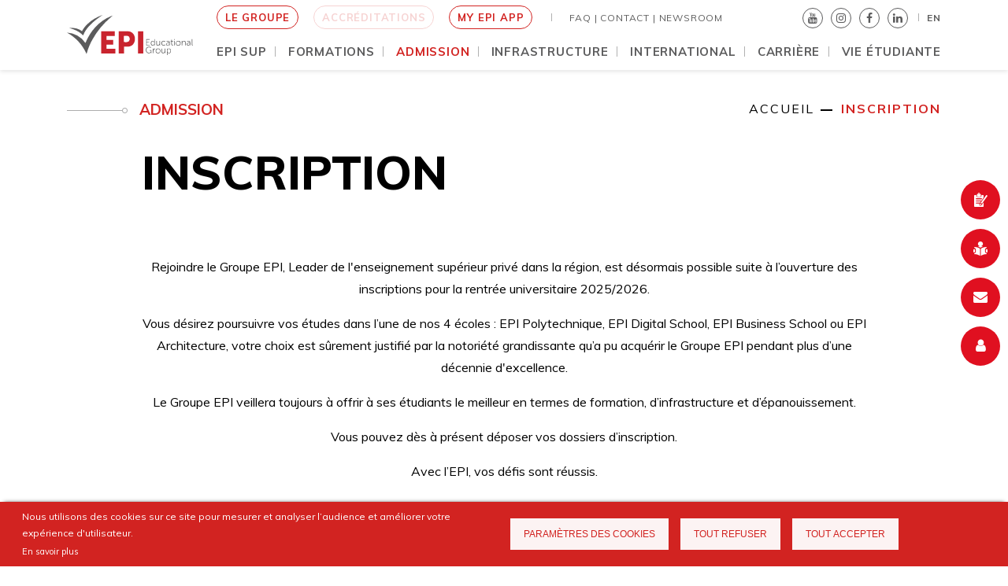

--- FILE ---
content_type: text/html; charset=UTF-8
request_url: https://www.episup.com/fr/inscription
body_size: 16312
content:
<!DOCTYPE html>
<html lang="fr" dir="ltr" prefix="og: https://ogp.me/ns#">
  <head>
    <meta charset="utf-8" />
<meta name="description" content="Rejoindre le Groupe EPI, Leader de l&#039;enseignement supérieur privé dans la région, est désormais possible suite à l’ouverture des inscriptions pour la rentrée universitaire 2025/2026.Vous désirez poursuivre vos études dans l’une de nos 4 écoles : EPI Polytechnique, EPI Digital School, EPI Business School ou EPI Architecture, votre choix est sûrement justifié par la notoriété grandissante qu’a pu acquérir le Groupe EPI pendant plus d’une décennie d&#039;excellence." />
<link rel="canonical" href="https://www.episup.com/fr/inscription" />
<meta name="Generator" content="Drupal 10 (https://www.drupal.org)" />
<meta name="MobileOptimized" content="width" />
<meta name="HandheldFriendly" content="true" />
<meta name="viewport" content="width=device-width, initial-scale=1.0" />
<meta http-equiv="Cache-Control" content="no-cache, no-store, must-revalidate" />
<meta http-equiv="Pragma" content="no-cache" />
<meta http-equiv="Expires" content="0" />
<link rel="icon" href="/sites/default/files/favicon.ico" type="image/vnd.microsoft.icon" />
<link rel="alternate" hreflang="fr" href="https://www.episup.com/fr/inscription" />
<link rel="alternate" hreflang="en" href="https://www.episup.com/en/registration" />
<script>window.a2a_config=window.a2a_config||{};a2a_config.callbacks=[];a2a_config.overlays=[];a2a_config.templates={};</script>

    <title>Inscription | EPI Sup</title>
    <link rel="stylesheet" media="all" href="/core/misc/components/progress.module.css?t6qtsz" />
<link rel="stylesheet" media="all" href="/core/misc/components/ajax-progress.module.css?t6qtsz" />
<link rel="stylesheet" media="all" href="/core/modules/system/css/components/align.module.css?t6qtsz" />
<link rel="stylesheet" media="all" href="/core/modules/system/css/components/fieldgroup.module.css?t6qtsz" />
<link rel="stylesheet" media="all" href="/core/modules/system/css/components/container-inline.module.css?t6qtsz" />
<link rel="stylesheet" media="all" href="/core/modules/system/css/components/clearfix.module.css?t6qtsz" />
<link rel="stylesheet" media="all" href="/core/modules/system/css/components/details.module.css?t6qtsz" />
<link rel="stylesheet" media="all" href="/core/modules/system/css/components/hidden.module.css?t6qtsz" />
<link rel="stylesheet" media="all" href="/core/modules/system/css/components/item-list.module.css?t6qtsz" />
<link rel="stylesheet" media="all" href="/core/modules/system/css/components/js.module.css?t6qtsz" />
<link rel="stylesheet" media="all" href="/core/modules/system/css/components/nowrap.module.css?t6qtsz" />
<link rel="stylesheet" media="all" href="/core/modules/system/css/components/position-container.module.css?t6qtsz" />
<link rel="stylesheet" media="all" href="/core/modules/system/css/components/reset-appearance.module.css?t6qtsz" />
<link rel="stylesheet" media="all" href="/core/modules/system/css/components/resize.module.css?t6qtsz" />
<link rel="stylesheet" media="all" href="/core/modules/system/css/components/system-status-counter.css?t6qtsz" />
<link rel="stylesheet" media="all" href="/core/modules/system/css/components/system-status-report-counters.css?t6qtsz" />
<link rel="stylesheet" media="all" href="/core/modules/system/css/components/system-status-report-general-info.css?t6qtsz" />
<link rel="stylesheet" media="all" href="/core/modules/system/css/components/tablesort.module.css?t6qtsz" />
<link rel="stylesheet" media="all" href="/libraries/cookiesjsr/dist/cookiesjsr.min.css?t6qtsz" />
<link rel="stylesheet" media="all" href="/modules/contrib/webform/css/webform.composite.css?t6qtsz" />
<link rel="stylesheet" media="all" href="/modules/contrib/webform/css/webform.element.date.css?t6qtsz" />
<link rel="stylesheet" media="all" href="/modules/contrib/webform/css/webform.element.details.toggle.css?t6qtsz" />
<link rel="stylesheet" media="all" href="/modules/contrib/webform/css/webform.element.managed_file.css?t6qtsz" />
<link rel="stylesheet" media="all" href="/modules/contrib/webform/css/webform.element.message.css?t6qtsz" />
<link rel="stylesheet" media="all" href="/modules/contrib/webform/css/webform.element.options.css?t6qtsz" />
<link rel="stylesheet" media="all" href="/modules/contrib/webform/css/webform.form.css?t6qtsz" />
<link rel="stylesheet" media="all" href="/modules/contrib/addtoany/css/addtoany.css?t6qtsz" />
<link rel="stylesheet" media="all" href="/modules/contrib/captcha/css/captcha.css?t6qtsz" />
<link rel="stylesheet" media="all" href="/modules/contrib/paragraphs/css/paragraphs.unpublished.css?t6qtsz" />
<link rel="stylesheet" media="all" href="/themes/custom/episup/assets/stylesheets/styles.css?t6qtsz" />
<link rel="stylesheet" media="all" href="/themes/custom/episup/assets/stylesheets/custom.css?t6qtsz" />
<link rel="stylesheet" media="all" href="/themes/custom/episup/templates/repetitivetheme/custom.css?t6qtsz" />
<link rel="stylesheet" media="all" href="/themes/custom/episup/assets/stylesheets/ie.css?t6qtsz" />

    <script type="application/json" data-drupal-selector="drupal-settings-json">{"path":{"baseUrl":"\/","pathPrefix":"fr\/","currentPath":"node\/17","currentPathIsAdmin":false,"isFront":false,"currentLanguage":"fr"},"pluralDelimiter":"\u0003","suppressDeprecationErrors":true,"gtag":{"tagId":"G-478TQETW87","consentMode":false,"otherIds":[],"events":[],"additionalConfigInfo":[]},"ajaxPageState":{"libraries":"[base64]","theme":"episup","theme_token":null},"ajaxTrustedUrl":{"form_action_p_pvdeGsVG5zNF_XLGPTvYSKCf43t8qZYSwcfZl2uzM":true,"\/fr\/inscription?ajax_form=1":true,"\/fr\/inscription?element_parents=elements\/piecejointe\u0026ajax_form=1":true},"cookies":{"cookiesjsr":{"config":{"cookie":{"name":"cookiesjsr","expires":31536000000,"domain":"","sameSite":"Lax","secure":false},"library":{"libBasePath":"https:\/\/cdn.jsdelivr.net\/gh\/jfeltkamp\/cookiesjsr@1\/dist","libPath":"https:\/\/cdn.jsdelivr.net\/gh\/jfeltkamp\/cookiesjsr@1\/dist\/cookiesjsr.min.js","scrollLimit":0},"callback":{"method":"post","url":"\/fr\/cookies\/consent\/callback.json","headers":[]},"interface":{"openSettingsHash":"#editCookieSettings","showDenyAll":true,"denyAllOnLayerClose":false,"settingsAsLink":false,"availableLangs":["fr","en"],"defaultLang":"fr","groupConsent":false,"cookieDocs":true}},"services":{"functional":{"id":"functional","services":[{"key":"functional","type":"functional","name":"Required functional","info":{"value":"\u003Ctable\u003E\r\n\t\u003Cthead\u003E\r\n\t\t\u003Ctr\u003E\r\n\t\t\t\u003Cth width=\u002215%\u0022\u003ENom du cookie\u003C\/th\u003E\r\n\t\t\t\u003Cth width=\u002215%\u0022\u003ED\u00e9lai d\u0027expiration par d\u00e9faut\u003C\/th\u003E\r\n\t\t\t\u003Cth\u003EDescription\u003C\/th\u003E\r\n\t\t\u003C\/tr\u003E\r\n\t\u003C\/thead\u003E\r\n\t\u003Ctbody\u003E\r\n\t\t\u003Ctr\u003E\r\n\t\t\t\u003Ctd\u003E\u003Ccode dir=\u0022ltr\u0022 translate=\u0022no\u0022\u003ESSESS\u0026lt;ID\u0026gt;\u003C\/code\u003E\u003C\/td\u003E\r\n\t\t\t\u003Ctd\u003E1 mois\u003C\/td\u003E\r\n\t\t\t\u003Ctd\u003ESi vous \u00eates connect\u00e9 \u00e0 ce site Web, un cookie de session est n\u00e9cessaire pour identifier et connecter votre navigateur \u00e0 votre compte d\u0027utilisateur dans le serveur principal de ce site Web.\u003C\/td\u003E\r\n\t\t\u003C\/tr\u003E\r\n\t\t\u003Ctr\u003E\r\n\t\t\t\u003Ctd\u003E\u003Ccode dir=\u0022ltr\u0022 translate=\u0022no\u0022\u003Ecookiesjsr\u003C\/code\u003E\u003C\/td\u003E\r\n\t\t\t\u003Ctd\u003E1 an\u003C\/td\u003E\r\n\t\t\t\u003Ctd\u003ELors de votre premi\u00e8re visite sur ce site, il vous a \u00e9t\u00e9 demand\u00e9 votre autorisation pour utiliser plusieurs services (y compris ceux de tiers) n\u00e9cessitant l\u0027enregistrement de donn\u00e9es dans votre navigateur (cookies, stockage local). Vos d\u00e9cisions concernant chaque service (autoriser, refuser) sont stock\u00e9es dans ce cookie et sont r\u00e9utilis\u00e9es chaque fois que vous visitez ce site Web.\u003C\/td\u003E\r\n\t\t\u003C\/tr\u003E\r\n\t\u003C\/tbody\u003E\r\n\u003C\/table\u003E\r\n","format":"full_html"},"uri":"","needConsent":true}],"weight":1},"social":{"id":"social","services":[{"key":"facebook_pixel","type":"social","name":"Facebook Pixel","info":{"value":"","format":"full_html"},"uri":"","needConsent":true}],"weight":20},"performance":{"id":"performance","services":[{"key":"gtag","type":"performance","name":"Google Tag","info":{"value":"","format":"full_html"},"uri":"https:\/\/tagmanager.google.com\/","needConsent":true}],"weight":30}},"translation":{"_core":{"default_config_hash":"r0JMDv27tTPrhzD4ypdLS0Jijl0-ccTUdlBkqvbAa8A"},"langcode":"fr","bannerText":"Nous utilisons des cookies sur ce site pour mesurer et analyser l\u2019audience et am\u00e9liorer votre exp\u00e9rience d\u0027utilisateur.","privacyPolicy":"Politique de confidentialit\u00e9","privacyUri":"","imprint":"Imprint","imprintUri":"","cookieDocs":"En savoir plus","cookieDocsUri":"\/fr\/cookies","officialWebsite":"Official website","denyAll":"Tout refuser","alwaysActive":"Toujours actif","settings":"Param\u00e8tres des cookies","acceptAll":"Tout accepter","requiredCookies":"Required cookies","cookieSettings":"Param\u00e8tres des cookies","close":"Fermer","readMore":"Lire la suite","allowed":"autoris\u00e9","denied":"refus\u00e9e","settingsAllServices":"Param\u00e8tres pour tous les services","saveSettings":"Enregistrer","default_langcode":"en","disclaimerText":"All cookie information is subject to change by the service providers. We update this information regularly.","disclaimerTextPosition":"above","processorDetailsLabel":"Processor Company Details","processorLabel":"Company","processorWebsiteUrlLabel":"Company Website","processorPrivacyPolicyUrlLabel":"Company Privacy Policy","processorCookiePolicyUrlLabel":"Company Cookie Policy","processorContactLabel":"Data Protection Contact Details","placeholderAcceptAllText":"Accept All Cookies","functional":{"title":"Functional","details":"Les cookies sont de petits fichiers texte qui sont plac\u00e9s par votre navigateur sur votre appareil afin de stocker certaines informations. Gr\u00e2ce aux informations stock\u00e9es et renvoy\u00e9es, un site Web peut reconna\u00eetre que vous y avez d\u00e9j\u00e0 acc\u00e9d\u00e9 et que vous l\u0027avez visit\u00e9 \u00e0 l\u0027aide du navigateur de votre terminal. Nous utilisons ces informations pour organiser et afficher le site Web de mani\u00e8re optimale en fonction de vos pr\u00e9f\u00e9rences. Dans ce processus, seul le cookie lui-m\u00eame est identifi\u00e9 sur votre appareil. Les donn\u00e9es personnelles ne sont stock\u00e9es qu\u0027apr\u00e8s votre consentement expr\u00e8s ou lorsque cela est absolument n\u00e9cessaire pour permettre l\u0027utilisation du service que nous fournissons et auquel vous acc\u00e9dez."},"social":{"title":"Social Plugins","details":"Les gestionnaires de commentaires facilitent le d\u00e9p\u00f4t de vos commentaires et luttent contre le spam."},"performance":{"title":"Performance Cookies","details":"Les cookies de performance collectent des informations agr\u00e9g\u00e9es sur la mani\u00e8re dont notre site Web est utilis\u00e9. L\u0027objectif est d\u0027en am\u00e9liorer l\u0027attractivit\u00e9, le contenu et la fonctionnalit\u00e9. Ces cookies nous aident \u00e0 d\u00e9terminer si, \u00e0 quelle fr\u00e9quence et pendant combien de temps des sous-pages particuli\u00e8res de notre site Web sont consult\u00e9es et \u00e0 quel contenu les utilisateurs sont particuli\u00e8rement int\u00e9ress\u00e9s. Termes de recherche, pays, r\u00e9gion et (le cas \u00e9ch\u00e9ant) la ville \u00e0 partir de laquelle le site Web est consult\u00e9s sont \u00e9galement enregistr\u00e9s, de m\u00eame que la proportion d\u0027appareils mobiles utilis\u00e9s pour acc\u00e9der au site Web. Nous utilisons ces informations pour compiler des rapports statistiques qui nous aident \u00e0 adapter le contenu de notre site Web \u00e0 vos besoins et \u00e0 optimiser notre offre."}}},"cookiesTexts":{"_core":{"default_config_hash":"r0JMDv27tTPrhzD4ypdLS0Jijl0-ccTUdlBkqvbAa8A"},"langcode":"fr","bannerText":"Nous utilisons des cookies sur ce site pour mesurer et analyser l\u2019audience et am\u00e9liorer votre exp\u00e9rience d\u0027utilisateur.","privacyPolicy":"Politique de confidentialit\u00e9","privacyUri":"","imprint":"Imprint","imprintUri":"","cookieDocs":"En savoir plus","cookieDocsUri":"\/node\/1","officialWebsite":"Official website","denyAll":"Tout refuser","alwaysActive":"Toujours actif","settings":"Param\u00e8tres des cookies","acceptAll":"Tout accepter","requiredCookies":"Required cookies","cookieSettings":"Param\u00e8tres des cookies","close":"Fermer","readMore":"Lire la suite","allowed":"autoris\u00e9","denied":"refus\u00e9e","settingsAllServices":"Param\u00e8tres pour tous les services","saveSettings":"Enregistrer","default_langcode":"en","disclaimerText":"All cookie information is subject to change by the service providers. We update this information regularly.","disclaimerTextPosition":"above","processorDetailsLabel":"Processor Company Details","processorLabel":"Company","processorWebsiteUrlLabel":"Company Website","processorPrivacyPolicyUrlLabel":"Company Privacy Policy","processorCookiePolicyUrlLabel":"Company Cookie Policy","processorContactLabel":"Data Protection Contact Details","placeholderAcceptAllText":"Accept All Cookies"},"services":{"facebook_pixel":{"uuid":"1ac95cdc-0dde-46da-b9ca-4876eed10bef","langcode":"fr","status":true,"dependencies":{"enforced":{"module":["cookies_facebook_pixel"]}},"_core":{"default_config_hash":"sLtRy9ZVzCde8gsANCWvpUqxDsyvwtAmxSHb1iD-Gb4"},"id":"facebook_pixel","label":"Facebook Pixel","group":"social","info":{"value":"","format":"full_html"},"consentRequired":true,"purpose":"","processor":"","processorContact":"","processorUrl":"","processorPrivacyPolicyUrl":"","processorCookiePolicyUrl":"","placeholderMainText":"This content is blocked because facebook pixel cookies have not been accepted.","placeholderAcceptText":"Only accept facebook pixel cookies"},"functional":{"uuid":"8b771f5b-2498-474c-a9cb-b83a1661ce9e","langcode":"fr","status":true,"dependencies":[],"id":"functional","label":"Required functional","group":"functional","info":{"value":"\u003Ctable\u003E\r\n\t\u003Cthead\u003E\r\n\t\t\u003Ctr\u003E\r\n\t\t\t\u003Cth width=\u002215%\u0022\u003ENom du cookie\u003C\/th\u003E\r\n\t\t\t\u003Cth width=\u002215%\u0022\u003ED\u00e9lai d\u0027expiration par d\u00e9faut\u003C\/th\u003E\r\n\t\t\t\u003Cth\u003EDescription\u003C\/th\u003E\r\n\t\t\u003C\/tr\u003E\r\n\t\u003C\/thead\u003E\r\n\t\u003Ctbody\u003E\r\n\t\t\u003Ctr\u003E\r\n\t\t\t\u003Ctd\u003E\u003Ccode dir=\u0022ltr\u0022 translate=\u0022no\u0022\u003ESSESS\u0026lt;ID\u0026gt;\u003C\/code\u003E\u003C\/td\u003E\r\n\t\t\t\u003Ctd\u003E1 mois\u003C\/td\u003E\r\n\t\t\t\u003Ctd\u003ESi vous \u00eates connect\u00e9 \u00e0 ce site Web, un cookie de session est n\u00e9cessaire pour identifier et connecter votre navigateur \u00e0 votre compte d\u0027utilisateur dans le serveur principal de ce site Web.\u003C\/td\u003E\r\n\t\t\u003C\/tr\u003E\r\n\t\t\u003Ctr\u003E\r\n\t\t\t\u003Ctd\u003E\u003Ccode dir=\u0022ltr\u0022 translate=\u0022no\u0022\u003Ecookiesjsr\u003C\/code\u003E\u003C\/td\u003E\r\n\t\t\t\u003Ctd\u003E1 an\u003C\/td\u003E\r\n\t\t\t\u003Ctd\u003ELors de votre premi\u00e8re visite sur ce site, il vous a \u00e9t\u00e9 demand\u00e9 votre autorisation pour utiliser plusieurs services (y compris ceux de tiers) n\u00e9cessitant l\u0027enregistrement de donn\u00e9es dans votre navigateur (cookies, stockage local). Vos d\u00e9cisions concernant chaque service (autoriser, refuser) sont stock\u00e9es dans ce cookie et sont r\u00e9utilis\u00e9es chaque fois que vous visitez ce site Web.\u003C\/td\u003E\r\n\t\t\u003C\/tr\u003E\r\n\t\u003C\/tbody\u003E\r\n\u003C\/table\u003E\r\n","format":"full_html"},"consentRequired":true,"purpose":"","processor":"","processorContact":"","processorUrl":"","processorPrivacyPolicyUrl":"","processorCookiePolicyUrl":"","placeholderMainText":"This content is blocked because required functional cookies have not been accepted.","placeholderAcceptText":"Only accept required functional cookies"},"gtag":{"uuid":"674f67c2-66fc-4126-9303-cf0ef777419a","langcode":"fr","status":true,"dependencies":{"enforced":{"module":["cookies_gtag"]}},"_core":{"default_config_hash":"lHZB6nbi9jwgzbywo19UKvtGNvMKA3nMWl6fE-rkZ3k"},"id":"gtag","label":"Google Tag","group":"performance","info":{"value":"","format":"full_html"},"consentRequired":true,"purpose":"","processor":"","processorContact":"","processorUrl":"https:\/\/tagmanager.google.com\/","processorPrivacyPolicyUrl":"https:\/\/policies.google.com\/privacy","processorCookiePolicyUrl":"","placeholderMainText":"This content is blocked because Google Tag Manager cookies have not been accepted.","placeholderAcceptText":"Only accept Google Tag Manager cookies"}},"groups":{"functional":{"uuid":"baef944d-ffe0-47e1-93db-7e846429f152","langcode":"fr","status":true,"dependencies":[],"id":"functional","label":"Functional","weight":1,"title":"Functional","details":"Les cookies sont de petits fichiers texte qui sont plac\u00e9s par votre navigateur sur votre appareil afin de stocker certaines informations. Gr\u00e2ce aux informations stock\u00e9es et renvoy\u00e9es, un site Web peut reconna\u00eetre que vous y avez d\u00e9j\u00e0 acc\u00e9d\u00e9 et que vous l\u0027avez visit\u00e9 \u00e0 l\u0027aide du navigateur de votre terminal. Nous utilisons ces informations pour organiser et afficher le site Web de mani\u00e8re optimale en fonction de vos pr\u00e9f\u00e9rences. Dans ce processus, seul le cookie lui-m\u00eame est identifi\u00e9 sur votre appareil. Les donn\u00e9es personnelles ne sont stock\u00e9es qu\u0027apr\u00e8s votre consentement expr\u00e8s ou lorsque cela est absolument n\u00e9cessaire pour permettre l\u0027utilisation du service que nous fournissons et auquel vous acc\u00e9dez."},"performance":{"uuid":"ee0663d0-febc-4255-88a4-2943f5aa22ca","langcode":"fr","status":true,"dependencies":[],"_core":{"default_config_hash":"Jv3uIJviBj7D282Qu1ZpEQwuOEb3lCcDvx-XVHeOJpw"},"id":"performance","label":"Performance","weight":30,"title":"Performance Cookies","details":"Les cookies de performance collectent des informations agr\u00e9g\u00e9es sur la mani\u00e8re dont notre site Web est utilis\u00e9. L\u0027objectif est d\u0027en am\u00e9liorer l\u0027attractivit\u00e9, le contenu et la fonctionnalit\u00e9. Ces cookies nous aident \u00e0 d\u00e9terminer si, \u00e0 quelle fr\u00e9quence et pendant combien de temps des sous-pages particuli\u00e8res de notre site Web sont consult\u00e9es et \u00e0 quel contenu les utilisateurs sont particuli\u00e8rement int\u00e9ress\u00e9s. Termes de recherche, pays, r\u00e9gion et (le cas \u00e9ch\u00e9ant) la ville \u00e0 partir de laquelle le site Web est consult\u00e9s sont \u00e9galement enregistr\u00e9s, de m\u00eame que la proportion d\u0027appareils mobiles utilis\u00e9s pour acc\u00e9der au site Web. Nous utilisons ces informations pour compiler des rapports statistiques qui nous aident \u00e0 adapter le contenu de notre site Web \u00e0 vos besoins et \u00e0 optimiser notre offre."},"social":{"uuid":"a7c595d2-29dd-47c3-a482-fdf4c609b823","langcode":"fr","status":true,"dependencies":[],"_core":{"default_config_hash":"vog2tbqqQHjVkue0anA0RwlzvOTPNTvP7_JjJxRMVAQ"},"id":"social","label":"Social Plugins","weight":20,"title":"Social Plugins","details":"Les gestionnaires de commentaires facilitent le d\u00e9p\u00f4t de vos commentaires et luttent contre le spam."},"tracking":{"uuid":"ddb70c5f-93ab-43d1-af7c-71acfff3c9aa","langcode":"fr","status":true,"dependencies":[],"_core":{"default_config_hash":"_gYDe3qoEc6L5uYR6zhu5V-3ARLlyis9gl1diq7Tnf4"},"id":"tracking","label":"Suivi","weight":10,"title":"Cookies de suivi","details":"Les cookies de marketing proviennent de soci\u00e9t\u00e9s de publicit\u00e9 externes (\u0022cookies tiers\u0022) et sont utilis\u00e9s pour collecter des informations sur les sites Web visit\u00e9s par l\u0027utilisateur. L\u0027objectif est de cr\u00e9er et d\u0027afficher pour l\u0027utilisateur des contenus et des publicit\u00e9s adapt\u00e9s aux groupes cibles."},"video":{"uuid":"2463bb0b-7be0-4d30-9d22-099d69b923c0","langcode":"fr","status":true,"dependencies":[],"_core":{"default_config_hash":"w1WnCmP2Xfgx24xbx5u9T27XLF_ZFw5R0MlO-eDDPpQ"},"id":"video","label":"Vid\u00e9os","weight":40,"title":"Video","details":"Les services de partage de vid\u00e9o permettent d\u0027enrichir le site de contenu multim\u00e9dia et augmentent sa visibilit\u00e9."}}},"ajax":{"edit-captcha-response":{"callback":"recaptcha_v3_ajax_callback","event":"change","url":"\/fr\/inscription?ajax_form=1","httpMethod":"POST","dialogType":"ajax","submit":{"_triggering_element_name":"captcha_response"}},"edit-piecejointe-upload-button":{"callback":["Drupal\\webform\\Element\\WebformDocumentFile","uploadAjaxCallback"],"wrapper":"ajax-wrapper","effect":"fade","progress":{"type":"throbber","message":null},"event":"mousedown","keypress":true,"prevent":"click","url":"\/fr\/inscription?element_parents=elements\/piecejointe\u0026ajax_form=1","httpMethod":"POST","dialogType":"ajax","submit":{"_triggering_element_name":"piecejointe_upload_button","_triggering_element_value":"Transf\u00e9rer"}},"edit-captcha-response--2":{"callback":"recaptcha_v3_ajax_callback","event":"change","url":"\/fr\/inscription?ajax_form=1","httpMethod":"POST","dialogType":"ajax","submit":{"_triggering_element_name":"captcha_response"}}},"file":{"elements":{"#edit-piecejointe-upload":"rar,zip"}},"webform":{"dateFirstDay":0},"user":{"uid":0,"permissionsHash":"d51047e9882436b1a835b73f55408c96efe9207a01085582941c22c767b062b5"}}</script>
<script src="/sites/default/files/languages/fr_2izyzjjf9FcLgIPaa39jyumv3uFqnpM0k0HK7KmxeIY.js?t6qtsz"></script>
<script src="/core/misc/drupalSettingsLoader.js?v=10.5.7"></script>
<script src="/core/misc/drupal.js?v=10.5.7"></script>
<script src="/core/misc/drupal.init.js?v=10.5.7"></script>
<script src="/core/misc/debounce.js?v=10.5.7"></script>
<script src="/core/misc/announce.js?v=10.5.7"></script>
<script src="/core/misc/message.js?v=10.5.7"></script>
<script src="/modules/contrib/cookies/js/cookiesjsr.conf.js?v=10.5.7" defer></script>
<script src="/modules/contrib/google_tag/js/gtag.js?t6qtsz" type="text/plain" id="cookies_gtag_gtag" data-cookieconsent="gtag"></script>

  </head>
  <body   class="page-17 i18n-fr path-node page-node-type-webform">
        <a href="#main-content" class="visually-hidden focusable skip-link">
      Aller au contenu principal
    </a>
    
                
    <nav class="main-navbar">
        <div class="container">
            <div class="row align-items-center">
                                    <div class="col-lg-2 col-6">
                        <div class="logo-header">
                                    <div id="block-episup-branding" class="block block-system block-system-branding-block">
    
        
        <a href="/fr" title="Accueil" rel="home" class="site-logo">
    <img src="/sites/default/files/logo-epi.svg" alt="Accueil" class="img-fluid"/>
  </a>
      </div>

    
                        </div>
                    </div>
                                                    <div class="col-lg-10 col-6">
                                                    <div class="top-nav d-flex justify-content-between bd-highlight mb-3">
                                                                    <div class="">
                                        <div class="left-links d-lg-inline-block d-none">
                                                        
				<ul class="extra-nav">
																														
								
									<li class="nav-item">

																	
					
											<a href="https://www.epieducationalgroup.com/" class="btn-rounded btn-1" style="fa fa-long-arrow-right" target="_blank">le groupe</a>
					
									</li>
							
									<li class="nav-item accreditation">

																	
					
											<a href="/fr/accreditations" class="btn-rounded btn-1" style="fa fa-registered" data-drupal-link-system-path="node/260">Accréditations</a>
					
									</li>
							
									<li class="nav-item">

																	
					
											<a href="https://myepiapp.com/" class="btn-rounded btn-2" style="fa fa-long-arrow-right" target="_blank">My EPI App</a>
					
									</li>
							
									<li class="nav-item">

																	
					
											<a href="/fr/faq" id="views_view:views.questions_frequentes.page_1" data-drupal-link-system-path="faq">FAQ   |</a>
					
									</li>
							
									<li class="nav-item">

																	
					
											<a href="/fr/contact" data-drupal-link-system-path="node/22">Contact |</a>
					
									</li>
							
									<li class="nav-item">

																	
					
											<a href="/fr/actualites" data-drupal-link-system-path="actualites">NEWSROOM</a>
					
									</li>
					</ul>
	



    
                                        </div>
                                    </div>
                                                                                                    <div class="right-links-rs">
                                                    
<div id="block-reseausocial" class="block block-block-content block-block-content46d09c1e-93db-4e2a-84c1-39d2b346eb1f icon-RS d-none-mobile">
    
        
            <ul>
                                    <li>
                    <a href="https://www.youtube.com/channel/UC33QZlClFOnMl06mfpE0M8A/feed" target="_blank">
                <i class="fa fa-youtube"></i>
            </a>
            </li>

                                    <li>
                    <a href="https://www.instagram.com/epi.educational.group/" target="_blank">
                <i class="fa fa-instagram"></i>
            </a>
            </li>

                                    <li>
                    <a href="https://www.facebook.com/epi.superieur" target="_blank">
                <i class="fa fa-facebook"></i>
            </a>
            </li>

                                    <li>
                    <a href="https://www.linkedin.com/company/ecole-pluridisciplinaire-internationale-epi-sousse/" target="_blank">
                <i class="fa fa-linkedin"></i>
            </a>
            </li>

                    </ul>
    </div>
<div class="language-switcher-language-url block block-language block-language-blocklanguage-interface switch-language" id="block-selecteurdelangue" role="navigation">
    
        
                        <ul class="links"><li hreflang="fr" data-drupal-link-system-path="node/17" class="is-active" aria-current="page"><a href="/fr/inscription" class="language-link is-active" hreflang="fr" data-drupal-link-system-path="node/17" aria-current="page">FR</a></li><li hreflang="en" data-drupal-link-system-path="node/17"><a href="/en/registration" class="language-link" hreflang="en" data-drupal-link-system-path="node/17">EN</a></li></ul>
            </div>

    
                                        <div class="right-links">
                                            <div class="nav-mobile btn-menu">
                                                <a id="nav-toggle" href="javascript:void(0);" class=""><span></span></a>
                                            </div>
                                        </div>
                                    </div>
                                                            </div>
                                                                            <nav id="mainnav" class="block block-menu navigation menu--main mainnav">
                                            

							<ul class="menu d-lg-flex justify-content-lg-between">
																																		<li class="nav-item has-sub"
									 >

																												<span>EPI SUP</span>
									
																											<ul class="row sub-menu sub-menu-simple">
																																			<li
									 >

																												<a href="/fr/edito" data-drupal-link-system-path="node/257">EDITO</a>
									
																	</li>
																															<li class="nav-item"
									 >

																												<a href="/fr/presentation" data-drupal-link-system-path="node/16">Présentation</a>
									
																	</li>
																															<li
									 >

																												<a href="/fr/epi-sup-en-chiffres" data-drupal-link-system-path="node/386">EPI Sup en chiffres</a>
									
																	</li>
																															<li class="nav-item has-sub"
									 >

																												<a href="/fr/equipes-administratives" data-drupal-link-system-path="equipes-administratives">EQUIPES DE DIRECTION</a>
									
																	</li>
																															<li
									 >

																												<a href="/fr/politique-qualite" data-drupal-link-system-path="node/159">POLITIQUE QUALITÉ</a>
									
																	</li>
																															<li class="nav-item"
									 >

																												<a href="/fr/infrastructure" data-drupal-link-system-path="node/15">Le campus EPI SUP</a>
									
																	</li>
																															<li
									 >

																												<a href="https://www.episup.com/sites/default/files/pdf/BrochureLes-plus-de-EPI.pdf" target="_blank">Les plus de l&#039;EPI</a>
									
																	</li>
														<li class="nav-item d-lg-none">
								<a class="btn-rounded btn-1" href="https://www.epieducationalgroup.com/" target="_blank">le groupe
									<i class="fa fa-long-arrow-right" aria-hidden="true"></i>
								</a>
							</li>
							<li class="nav-item d-lg-none">
								<a class="btn-rounded btn-2" href="http://myepi.episousse.com.tn/auth/login">My EPI
									<i class="fa fa-long-arrow-right" aria-hidden="true"></i>
								</a>
							</li>


						</ul>
									
																	</li>
																															<li class="sub-menu-formation nav-item has-sub mega-menu"
									 >

																												<span>formations</span>
									
																											<ul class="row sub-menu sub-menu-simple">
																																			<li class="col-lg-2 col-12 nav-item has-sub text-up"
									 >

																												<span>EPI Digital School</span>
									
																												<ul class="sub-menu">
																																				<li
									 >

																												<a href="/fr/epi-digital-school-0" class="first-nv3" data-drupal-link-system-path="node/552">Présentation</a>
									
																	</li>
																															<li
									 >

																												<a href="/fr/calendrier-epi-digital-school" data-drupal-link-system-path="node/527">Calendrier</a>
									
																	</li>
																															<li
									 >

																												<a href="/fr/preparatoire-tic/preparatoire-tic" data-drupal-link-system-path="node/556">Préparatoire TIC</a>
									
																	</li>
																															<li class="nav-item has-sub"
									 >

																												<a href="/fr/licences-epi-polytechnique" data-drupal-link-system-path="node/476">Licences</a>
									
																													<ul class="sub-sub-menu">
																																					<li
									 >

																												<a href="/fr/licences-epi-ds/licence-en-informatique-de-gestion" data-drupal-link-system-path="node/365">Info. de Gestion</a>
									
																	</li>
																															<li
									 >

																												<a href="/fr/licences-epi-ds/genie-logiciel" data-drupal-link-system-path="node/473">Génie logiciel</a>
									
																	</li>
																															<li
									 >

																												<a href="/fr/licences-epi-ds/iot" data-drupal-link-system-path="node/474">IoT</a>
									
																	</li>
																															<li
									 >

																												<a href="/fr/licences-epi-ds/big-data" data-drupal-link-system-path="node/475">Big Data</a>
									
																	</li>
																															<li
									 >

																												<a href="/fr/licences-epi-ds/bachelor-responsable-de-la-transformation-digitale" data-drupal-link-system-path="node/332">Transformation Digitale</a>
									
																	</li>
														<li class="nav-item d-lg-none">
								<a class="btn-rounded btn-1" href="https://www.epieducationalgroup.com/" target="_blank">le groupe
									<i class="fa fa-long-arrow-right" aria-hidden="true"></i>
								</a>
							</li>
							<li class="nav-item d-lg-none">
								<a class="btn-rounded btn-2" href="http://myepi.episousse.com.tn/auth/login">My EPI
									<i class="fa fa-long-arrow-right" aria-hidden="true"></i>
								</a>
							</li>


						</ul>
									
																	</li>
																															<li class="nav-item has-sub"
									 >

																												<a href="/fr/ingenieur-informatique-epi-ds" data-drupal-link-system-path="node/573">Ingénieur </a>
									
																													<ul class="sub-sub-menu">
																																					<li
									 >

																												<a href="/fr/ingenieur-informatique-epi-ds/genie-logiciel" data-drupal-link-system-path="node/535">Génie Logiciel</a>
									
																	</li>
																															<li
									 >

																												<a href="/fr/ingenieur-informatique-epi-ds/cyber-securite" data-drupal-link-system-path="node/529">Cyber Sécurité</a>
									
																	</li>
																															<li
									 >

																												<a href="/fr/ingenieur-informatique-epi-ds/ia-et-data-science" data-drupal-link-system-path="node/530">Intelligence Artificielle</a>
									
																	</li>
																															<li
									 >

																												<a href="/fr/ingenieur-informatique-epi-ds/iot-robotic-programming" data-drupal-link-system-path="node/533">IoT &amp; Robotic</a>
									
																	</li>
																															<li
									 >

																												<a href="/fr/ingenieur-informatique-epi-ds/virtual-reality-game-engineering" data-drupal-link-system-path="node/531">VR &amp; Game Engineering</a>
									
																	</li>
																															<li
									 >

																												<a href="/fr/ingenieur-informatique-epi-ds/ingenierie-cloud-computing-et-reseaux" data-drupal-link-system-path="node/650">Cloud et Réseaux</a>
									
																	</li>
														<li class="nav-item d-lg-none">
								<a class="btn-rounded btn-1" href="https://www.epieducationalgroup.com/" target="_blank">le groupe
									<i class="fa fa-long-arrow-right" aria-hidden="true"></i>
								</a>
							</li>
							<li class="nav-item d-lg-none">
								<a class="btn-rounded btn-2" href="http://myepi.episousse.com.tn/auth/login">My EPI
									<i class="fa fa-long-arrow-right" aria-hidden="true"></i>
								</a>
							</li>


						</ul>
									
																	</li>
																															<li class="nav-item has-sub"
									 >

																												<a href="/fr/masters-epi-ds" data-drupal-link-system-path="node/557">Masters</a>
									
																													<ul class="sub-sub-menu">
																																					<li
									 >

																												<a href="/fr/masters-epi-ds/e-management" data-drupal-link-system-path="node/209">E-Management</a>
									
																	</li>
																															<li
									 >

																												<a href="/fr/masters-epi-ds/marketing-digital" data-drupal-link-system-path="node/525">Marketing Digital</a>
									
																	</li>
														<li class="nav-item d-lg-none">
								<a class="btn-rounded btn-1" href="https://www.epieducationalgroup.com/" target="_blank">le groupe
									<i class="fa fa-long-arrow-right" aria-hidden="true"></i>
								</a>
							</li>
							<li class="nav-item d-lg-none">
								<a class="btn-rounded btn-2" href="http://myepi.episousse.com.tn/auth/login">My EPI
									<i class="fa fa-long-arrow-right" aria-hidden="true"></i>
								</a>
							</li>


						</ul>
									
																	</li>
																															<li
									 >

																												<a href="/fr/etudier-en-anglais-epi-ds" data-drupal-link-system-path="node/572">Etudier en anglais </a>
									
																	</li>
														<li class="nav-item d-lg-none">
								<a class="btn-rounded btn-1" href="https://www.epieducationalgroup.com/" target="_blank">le groupe
									<i class="fa fa-long-arrow-right" aria-hidden="true"></i>
								</a>
							</li>
							<li class="nav-item d-lg-none">
								<a class="btn-rounded btn-2" href="http://myepi.episousse.com.tn/auth/login">My EPI
									<i class="fa fa-long-arrow-right" aria-hidden="true"></i>
								</a>
							</li>


						</ul>
									
																	</li>
																															<li class="col-lg-2 col-12 nav-item has-sub text-up"
									 >

																												<span>EPI Polytechnique</span>
									
																												<ul class="sub-menu">
																																				<li
									 >

																												<a href="/fr/epi-polytechnique" class="first-nv3" data-drupal-link-system-path="node/7">Présentation</a>
									
																	</li>
																															<li
									 >

																												<a href="/fr/calendrier-epi-polytechnique" data-drupal-link-system-path="node/87">Calendrier</a>
									
																	</li>
																															<li
									 >

																												<a href="/fr/preparatoire-iccs" class="first-nv3" data-drupal-link-system-path="node/10">Préparatoire</a>
									
																	</li>
																															<li class="nav-item has-sub"
									 >

																												<a href="/fr/ingenieur-epi-polytechnique" data-drupal-link-system-path="node/11">Ingénieur</a>
									
																													<ul class="sub-sub-menu">
																																					<li
									 >

																												<a href="/fr/ingenieur-epi-polytechnique/genie-civil" data-drupal-link-system-path="node/37">Génie civil</a>
									
																	</li>
																															<li
									 >

																												<a href="/fr/ingenieur-epi-polytechnique/genie-electrique" data-drupal-link-system-path="node/38">Génie électrique</a>
									
																	</li>
																															<li
									 >

																												<a href="/fr/ingenieur-epi-polytechnique/genie-electromecanique" data-drupal-link-system-path="node/39">Génie électromécanique</a>
									
																	</li>
																															<li
									 >

																												<a href="/fr/ingenieur-epi-polytechnique/genie-industriel" data-drupal-link-system-path="node/40">Génie industriel</a>
									
																	</li>
																															<li
									 >

																												<a href="/fr/ingenieur/genie-mecanique" data-drupal-link-system-path="node/42">Génie mécanique</a>
									
																	</li>
														<li class="nav-item d-lg-none">
								<a class="btn-rounded btn-1" href="https://www.epieducationalgroup.com/" target="_blank">le groupe
									<i class="fa fa-long-arrow-right" aria-hidden="true"></i>
								</a>
							</li>
							<li class="nav-item d-lg-none">
								<a class="btn-rounded btn-2" href="http://myepi.episousse.com.tn/auth/login">My EPI
									<i class="fa fa-long-arrow-right" aria-hidden="true"></i>
								</a>
							</li>


						</ul>
									
																	</li>
														<li class="nav-item d-lg-none">
								<a class="btn-rounded btn-1" href="https://www.epieducationalgroup.com/" target="_blank">le groupe
									<i class="fa fa-long-arrow-right" aria-hidden="true"></i>
								</a>
							</li>
							<li class="nav-item d-lg-none">
								<a class="btn-rounded btn-2" href="http://myepi.episousse.com.tn/auth/login">My EPI
									<i class="fa fa-long-arrow-right" aria-hidden="true"></i>
								</a>
							</li>


						</ul>
									
																	</li>
																															<li class="col-lg-2 col-12 nav-item has-sub text-up"
									 >

																												<span>EPI Architecture</span>
									
																												<ul class="sub-menu">
																																				<li
									 >

																												<a href="/fr/epi-arch" class="first-nv3" data-drupal-link-system-path="node/8">Présentation</a>
									
																	</li>
																															<li
									 >

																												<a href="/fr/calendrier-epi-arch" class="first-nv3" data-drupal-link-system-path="node/192">Calendrier</a>
									
																	</li>
																															<li
									 >

																												<a href="/fr/architecture" class="first-nv3" data-drupal-link-system-path="node/12">Architecture</a>
									
																	</li>
														<li class="nav-item d-lg-none">
								<a class="btn-rounded btn-1" href="https://www.epieducationalgroup.com/" target="_blank">le groupe
									<i class="fa fa-long-arrow-right" aria-hidden="true"></i>
								</a>
							</li>
							<li class="nav-item d-lg-none">
								<a class="btn-rounded btn-2" href="http://myepi.episousse.com.tn/auth/login">My EPI
									<i class="fa fa-long-arrow-right" aria-hidden="true"></i>
								</a>
							</li>


						</ul>
									
																	</li>
																															<li class="col-lg-2 col-12 nav-item has-sub text-up"
									 >

																												<span>EPI Business School</span>
									
																												<ul class="sub-menu">
																																				<li
									 >

																												<a href="/fr/epi-business-school" class="first-nv3" data-drupal-link-system-path="node/9">Présentation</a>
									
																	</li>
																															<li
									 >

																												<a href="/fr/calendrier-epi-business-school" class="first-nv3" data-drupal-link-system-path="node/193">Calendrier</a>
									
																	</li>
																															<li class="has-sub"
									 >

																												<a href="/fr/licences-epi-bs" data-drupal-link-system-path="node/13">Licences</a>
									
																													<ul class="sub-sub-menu">
																																					<li
									 >

																												<a href="/fr/licences-epi-bs/licence-en-comptabilite" data-drupal-link-system-path="node/200">Comptabilité</a>
									
																	</li>
																															<li
									 >

																												<a href="/fr/licences-epi-bs/licence-en-marketing" data-drupal-link-system-path="node/201">Marketing</a>
									
																	</li>
																															<li
									 >

																												<a href="/fr/licences-epi-bs/licence-en-finance" data-drupal-link-system-path="node/203">Finance</a>
									
																	</li>
																															<li
									 >

																												<a href="/fr/licences-epi-bs/licence-en-management" data-drupal-link-system-path="node/204">Management</a>
									
																	</li>
														<li class="nav-item d-lg-none">
								<a class="btn-rounded btn-1" href="https://www.epieducationalgroup.com/" target="_blank">le groupe
									<i class="fa fa-long-arrow-right" aria-hidden="true"></i>
								</a>
							</li>
							<li class="nav-item d-lg-none">
								<a class="btn-rounded btn-2" href="http://myepi.episousse.com.tn/auth/login">My EPI
									<i class="fa fa-long-arrow-right" aria-hidden="true"></i>
								</a>
							</li>


						</ul>
									
																	</li>
																															<li class="has-sub"
									 >

																												<a href="/fr/masters-epi-bs" data-drupal-link-system-path="node/14">Masters</a>
									
																													<ul class="sub-sub-menu">
																																					<li
									 >

																												<a href="/fr/masters-epi-bs/master-cca" data-drupal-link-system-path="node/205">CCA</a>
									
																	</li>
																															<li
									 >

																												<a href="/fr/masters-epi-bs/master-marketing" data-drupal-link-system-path="node/206">Marketing</a>
									
																	</li>
																															<li
									   style="font-size: 8px;" >

																												<a href="/fr/masters-epi-bs/master-entrepreneuriat-et-management-de-projets" data-drupal-link-system-path="node/207">Entrepr. &amp; Mngmt de Projets</a>
									
																	</li>
																															<li
									 >

																												<a href="/fr/masters-epi-bs/master-ingenierie-financiere" data-drupal-link-system-path="node/208">Ingénierie Financière</a>
									
																	</li>
														<li class="nav-item d-lg-none">
								<a class="btn-rounded btn-1" href="https://www.epieducationalgroup.com/" target="_blank">le groupe
									<i class="fa fa-long-arrow-right" aria-hidden="true"></i>
								</a>
							</li>
							<li class="nav-item d-lg-none">
								<a class="btn-rounded btn-2" href="http://myepi.episousse.com.tn/auth/login">My EPI
									<i class="fa fa-long-arrow-right" aria-hidden="true"></i>
								</a>
							</li>


						</ul>
									
																	</li>
																															<li
									 >

																												<a href="/fr/etudier-en-anglais-epi-bs" data-drupal-link-system-path="node/571">Etudier en anglais </a>
									
																	</li>
														<li class="nav-item d-lg-none">
								<a class="btn-rounded btn-1" href="https://www.epieducationalgroup.com/" target="_blank">le groupe
									<i class="fa fa-long-arrow-right" aria-hidden="true"></i>
								</a>
							</li>
							<li class="nav-item d-lg-none">
								<a class="btn-rounded btn-2" href="http://myepi.episousse.com.tn/auth/login">My EPI
									<i class="fa fa-long-arrow-right" aria-hidden="true"></i>
								</a>
							</li>


						</ul>
									
																	</li>
																															<li class="col-lg-2 col-12 nav-item has-sub text-up"
									 >

																												<span>EPI Language Center </span>
									
																												<ul class="sub-menu">
																																				<li class="nav-item"
									 >

																												<a href="/fr/presentation-0" data-drupal-link-system-path="node/288">Présentation</a>
									
																	</li>
																															<li class="nav-item"
									 >

																												<a href="/fr/methode-denseignement-des-langues" data-drupal-link-system-path="node/289">Méthode D’enseignement</a>
									
																	</li>
																															<li class="nav-item has-sub"
									 >

																												<span style="text-transform: capitalize;    font-size: 12px;">Nos formations</span>
									
																													<ul class="sub-sub-menu">
																																					<li
									 >

																												<a href="/fr/anglais-presentation" data-drupal-link-system-path="node/290">Anglais</a>
									
																	</li>
																															<li
									 >

																												<a href="/fr/francais-presentation" data-drupal-link-system-path="node/298">Français</a>
									
																	</li>
																															<li
									 >

																												<a href="/fr/allemand-presentation" data-drupal-link-system-path="node/302">Allemand</a>
									
																	</li>
														<li class="nav-item d-lg-none">
								<a class="btn-rounded btn-1" href="https://www.epieducationalgroup.com/" target="_blank">le groupe
									<i class="fa fa-long-arrow-right" aria-hidden="true"></i>
								</a>
							</li>
							<li class="nav-item d-lg-none">
								<a class="btn-rounded btn-2" href="http://myepi.episousse.com.tn/auth/login">My EPI
									<i class="fa fa-long-arrow-right" aria-hidden="true"></i>
								</a>
							</li>


						</ul>
									
																	</li>
																															<li class="has-sub"
									 >

																												<a href="/fr/examens-certifications" data-drupal-link-system-path="node/303">Examens &amp; Certifications</a>
									
																													<ul class="sub-sub-menu">
																																					<li
									 >

																												<a href="/fr/examens-internationaux-en-anglais" data-drupal-link-system-path="node/313">Anglais</a>
									
																	</li>
																															<li
									 >

																												<a href="/fr/examens-internationaux-en-francais" data-drupal-link-system-path="node/314">Français</a>
									
																	</li>
																															<li
									 >

																												<a href="/fr/examens-internationaux-en-allemand" data-drupal-link-system-path="node/315">Allemand</a>
									
																	</li>
														<li class="nav-item d-lg-none">
								<a class="btn-rounded btn-1" href="https://www.epieducationalgroup.com/" target="_blank">le groupe
									<i class="fa fa-long-arrow-right" aria-hidden="true"></i>
								</a>
							</li>
							<li class="nav-item d-lg-none">
								<a class="btn-rounded btn-2" href="http://myepi.episousse.com.tn/auth/login">My EPI
									<i class="fa fa-long-arrow-right" aria-hidden="true"></i>
								</a>
							</li>


						</ul>
									
																	</li>
																															<li
									 >

																												<a href="/fr/sejours-linguistiques" data-drupal-link-system-path="node/312">Séjours Linguistiques</a>
									
																	</li>
														<li class="nav-item d-lg-none">
								<a class="btn-rounded btn-1" href="https://www.epieducationalgroup.com/" target="_blank">le groupe
									<i class="fa fa-long-arrow-right" aria-hidden="true"></i>
								</a>
							</li>
							<li class="nav-item d-lg-none">
								<a class="btn-rounded btn-2" href="http://myepi.episousse.com.tn/auth/login">My EPI
									<i class="fa fa-long-arrow-right" aria-hidden="true"></i>
								</a>
							</li>


						</ul>
									
																	</li>
														<li class="nav-item d-lg-none">
								<a class="btn-rounded btn-1" href="https://www.epieducationalgroup.com/" target="_blank">le groupe
									<i class="fa fa-long-arrow-right" aria-hidden="true"></i>
								</a>
							</li>
							<li class="nav-item d-lg-none">
								<a class="btn-rounded btn-2" href="http://myepi.episousse.com.tn/auth/login">My EPI
									<i class="fa fa-long-arrow-right" aria-hidden="true"></i>
								</a>
							</li>


						</ul>
									
																	</li>
																															<li class="is-active nav-item has-sub"
									 >

																												<span>ADMISSION</span>
									
																											<ul class="row sub-menu sub-menu-simple">
																																			<li
									 >

																												<a href="/fr/concours-dadmission" data-drupal-link-system-path="node/34">CONCOURS D&#039;ADMISSION</a>
									
																	</li>
																															<li class="is-active"
									 >

																												<a href="/fr/inscription" data-drupal-link-system-path="node/17" class="is-active" aria-current="page">INSCRIPTION</a>
									
																	</li>
																															<li
									 >

																												<a href="/fr/frais-d-etude/epi-polytechnique" data-drupal-link-system-path="taxonomy/term/3">FRAIS D&#039;ÉTUDES</a>
									
																	</li>
																															<li
									 >

																												<a href="/fr/bourses" data-drupal-link-system-path="bourses">BOURSES </a>
									
																	</li>
																															<li
									 >

																												<a href="/fr/etudiants-internationaux" data-drupal-link-system-path="node/35">ETUDIANTS INTERNATIONAUX</a>
									
																	</li>
																															<li
									 >

																												<a href="/fr/reglement-interne" id="views_view:views.reglement_interne.page_1" data-drupal-link-system-path="reglement-interne">Règlement interne</a>
									
																	</li>
														<li class="nav-item d-lg-none">
								<a class="btn-rounded btn-1" href="https://www.epieducationalgroup.com/" target="_blank">le groupe
									<i class="fa fa-long-arrow-right" aria-hidden="true"></i>
								</a>
							</li>
							<li class="nav-item d-lg-none">
								<a class="btn-rounded btn-2" href="http://myepi.episousse.com.tn/auth/login">My EPI
									<i class="fa fa-long-arrow-right" aria-hidden="true"></i>
								</a>
							</li>


						</ul>
									
																	</li>
																															<li class="nav-item has-sub"
									 >

																												<span>Infrastructure</span>
									
																											<ul class="row sub-menu sub-menu-simple">
																																			<li
									 >

																												<a href="/fr/photos" data-drupal-link-system-path="photos">PHOTOS</a>
									
																	</li>
																															<li
									 >

																												<a href="https://www.episup.com/fr/visite-virtuelle">Vidéos</a>
									
																	</li>
														<li class="nav-item d-lg-none">
								<a class="btn-rounded btn-1" href="https://www.epieducationalgroup.com/" target="_blank">le groupe
									<i class="fa fa-long-arrow-right" aria-hidden="true"></i>
								</a>
							</li>
							<li class="nav-item d-lg-none">
								<a class="btn-rounded btn-2" href="http://myepi.episousse.com.tn/auth/login">My EPI
									<i class="fa fa-long-arrow-right" aria-hidden="true"></i>
								</a>
							</li>


						</ul>
									
																	</li>
																															<li class="nav-item has-sub"
									 >

																												<span>International</span>
									
																											<ul class="row sub-menu sub-menu-simple">
																																			<li class="nav-item"
									 >

																												<a href="/fr/parcours-international-epi-polytechnique" data-drupal-link-system-path="node/36">Parcours International à EPI-POLYTECHNIQUE</a>
									
																	</li>
																															<li
									 >

																												<a href="/fr/parcours-international-epi-digital-school" data-drupal-link-system-path="node/566">PARCOURS INTERNATIONAL À EPI-Digital-School</a>
									
																	</li>
																															<li
									 >

																												<a href="/fr/parcours-international-lepi-business-school" data-drupal-link-system-path="node/61">Parcours International à EPI-BUSINESS SCHOOL</a>
									
																	</li>
																															<li
									 >

																												<a href="/fr/mobilite-internationale-vers-lepi" data-drupal-link-system-path="node/569">Mobilité internationale vers l&#039;EPI</a>
									
																	</li>
																															<li
									 >

																												<a href="/fr/mobilite-internationale" data-drupal-link-system-path="mobilite-internationale">MOBILITÉ INTERNATIONALE</a>
									
																	</li>
																															<li class="nav-item"
									 >

																												<a href="/fr/universites-internationales-partenaires" data-drupal-link-system-path="node/45">UNIVERSITÉS Internationales Partenaires</a>
									
																	</li>
														<li class="nav-item d-lg-none">
								<a class="btn-rounded btn-1" href="https://www.epieducationalgroup.com/" target="_blank">le groupe
									<i class="fa fa-long-arrow-right" aria-hidden="true"></i>
								</a>
							</li>
							<li class="nav-item d-lg-none">
								<a class="btn-rounded btn-2" href="http://myepi.episousse.com.tn/auth/login">My EPI
									<i class="fa fa-long-arrow-right" aria-hidden="true"></i>
								</a>
							</li>


						</ul>
									
																	</li>
																															<li class="nav-item has-sub"
									 >

																												<span>Carrière</span>
									
																											<ul class="row sub-menu sub-menu-simple">
																																			<li
									 >

																												<a href="/fr/entreprises" data-drupal-link-system-path="node/178">Partenariats</a>
									
																	</li>
																															<li
									 >

																												<a href="/fr/alternance" data-drupal-link-system-path="node/333">Formation en Alternance</a>
									
																	</li>
																															<li
									 >

																												<a href="/fr/stages" id="views_view:views.stages_projets.page_1" data-drupal-link-system-path="stages">STAGES &amp; PROJETS</a>
									
																	</li>
																															<li
									 >

																												<a href="https://www.episup.com/fr/catalogue">Certifications</a>
									
																	</li>
																															<li
									 >

																												<a href="/fr/epi-hub2" data-drupal-link-system-path="epi-hub2">EPI Hub</a>
									
																	</li>
														<li class="nav-item d-lg-none">
								<a class="btn-rounded btn-1" href="https://www.epieducationalgroup.com/" target="_blank">le groupe
									<i class="fa fa-long-arrow-right" aria-hidden="true"></i>
								</a>
							</li>
							<li class="nav-item d-lg-none">
								<a class="btn-rounded btn-2" href="http://myepi.episousse.com.tn/auth/login">My EPI
									<i class="fa fa-long-arrow-right" aria-hidden="true"></i>
								</a>
							</li>


						</ul>
									
																	</li>
																															<li class="nav-item has-sub"
									 >

																												<span>Vie étudiante</span>
									
																											<ul class="row sub-menu sub-menu-simple">
																																			<li
									 >

																												<a href="/fr/les-conferences-de-lepi" data-drupal-link-system-path="node/432">Conférences de l&#039;EPI</a>
									
																	</li>
																															<li
									 >

																												<a href="/fr/evenements-scientifiques" data-drupal-link-system-path="evenements-scientifiques">ÉVÉNEMENTS SCIENTIFIQUES</a>
									
																	</li>
																															<li
									 >

																												<a href="https://www.episup.com/fr/competitions">Compétitions et Challenges</a>
									
																	</li>
																															<li
									 >

																												<a href="https://www.episup.com/fr/sorties">Sorties et Voyages d&#039;études</a>
									
																	</li>
																															<li
									 >

																												<a href="https://www.episup.com/fr/epi-stadium">EPI-Stadium</a>
									
																	</li>
																															<li class="nav-item has-sub"
									 >

																												<a href="/fr/clubs" id="views_view:views.clubs.page_1" data-drupal-link-system-path="clubs">CLUBS</a>
									
																	</li>
														<li class="nav-item d-lg-none">
								<a class="btn-rounded btn-1" href="https://www.epieducationalgroup.com/" target="_blank">le groupe
									<i class="fa fa-long-arrow-right" aria-hidden="true"></i>
								</a>
							</li>
							<li class="nav-item d-lg-none">
								<a class="btn-rounded btn-2" href="http://myepi.episousse.com.tn/auth/login">My EPI
									<i class="fa fa-long-arrow-right" aria-hidden="true"></i>
								</a>
							</li>


						</ul>
									
																	</li>
																															<li class="nav-item d-lg-none"
									 >

																												<a href="/fr/faq" data-drupal-link-system-path="faq">FAQ  |</a>
									
																	</li>
																															<li class="nav-item d-lg-none"
									 >

																												<a href="/fr/contact" data-drupal-link-system-path="node/22">Contact</a>
									
																	</li>
														<li class="nav-item d-lg-none">
								<a class="btn-rounded btn-1" href="https://www.epieducationalgroup.com/" target="_blank">le groupe
									<i class="fa fa-long-arrow-right" aria-hidden="true"></i>
								</a>
							</li>
							<li class="nav-item d-lg-none">
								<a class="btn-rounded btn-2" href="http://myepi.episousse.com.tn/auth/login">My EPI
									<i class="fa fa-long-arrow-right" aria-hidden="true"></i>
								</a>
							</li>


						</ul>
									


<div id="block-reseausocialmenumobile" class="block block-block-content block-block-contentc43137dd-8752-4578-ac2c-6fd0d2d040de icon-RS d-none-rs">
    
        
            <ul>
                                    <li>
                    <a href="https://www.youtube.com/channel/UC33QZlClFOnMl06mfpE0M8A/feed" target="_blank">
                <i class="fa fa-youtube"></i>
            </a>
            </li>

                                    <li>
                    <a href="https://www.instagram.com/epi.educational.group/" target="_blank">
                <i class="fa fa-instagram"></i>
            </a>
            </li>

                                    <li>
                    <a href="https://www.facebook.com/EPI-Sousse-Ecole-Pluridisciplinaire-Internationale-1609857752597726/" target="_blank">
                <i class="fa fa-facebook"></i>
            </a>
            </li>

                    </ul>
    </div>

    
                            </nav>
                                            </div>
                            </div>
        </div>
    </nav>

 
    
<main>

            <header>
            <div class="container breadcrumbs-bloc">
                <div class="row">
                    <div class="col-lg-6 col-12 title title-icon">
                                                    <h1>ADMISSION</h1>
                                            </div>
                                <div id="block-episup-breadcrumbs" class="block block-system block-system-breadcrumb-block col-lg-6 col-12 bloc-breadcrumbs">
    
        
                            <ul class="breadcrumbs">
                    <li class="breadcrumbs-item ">
                                    <a href="/fr">Accueil</a>
                            </li>
                    <li class="breadcrumbs-item active">
                                    <a class="active">Inscription</a>
                            </li>
            </ul>

            </div>
<div class="col-lg-11 ml-auto">
    <div class="paragraph style-3">
                    
    <p>Inscription</p>


            </div>
</div>


    
                </div>
            </div>
        </header>
    
                    <div class="container region region-status-message">
                    <div data-drupal-messages-fallback class="hidden"></div>

            </div>

        
    



                    <section id="block-menuicon" class="right-menu">
    <div class="container">
        <div class="row">
            <div class="menu-right">
                
                                
                                                            

        <ul class="nav-list">
                                                <li class="nav-item item"
                                                    >

                
                <a href="https://www.episup.com/fr/inscription" class="inscription icon-lien nav-link">                    <p><span>inscription</span></p>
                </a>
                            </li>
                                            <li class="nav-item item"
                                                    >

                
                <a href="/fr/actualites" class="actualites icon-lien nav-link" data-drupal-link-system-path="actualites">                    <p><span>actualités</span></p>
                </a>
                            </li>
                                            <li class="nav-item item"
                                                    >

                
                <a href="/fr/contact" class="contact icon-lien nav-link " data-drupal-link-system-path="node/22">                    <p><span>contact</span></p>
                </a>
                            </li>
                                            <li class="nav-item item"
                                                    >

                
                <a href="https://myepiapp.com/" class="epi icon-lien nav-link" target="_blank">                    <p><span> MY EPI APP</span></p>
                </a>
                            </li>
            </ul>
        

                                                </div>
        </div>
    </div>
</section>

            <section class="inscription">
    <div class="container">
        <div class="row">
            <div class="col-12 col-lg-10 mx-auto description text-center">
                <p>Rejoindre le Groupe EPI, Leader de l'enseignement supérieur privé dans la région, est désormais possible suite à l’ouverture des inscriptions pour la rentrée universitaire 2025/2026.</p><p>Vous désirez poursuivre vos études dans l’une de nos 4 écoles : EPI Polytechnique, EPI Digital School, EPI Business School ou EPI Architecture, votre choix est sûrement justifié par la notoriété grandissante qu’a pu acquérir le Groupe EPI pendant plus d’une décennie d'excellence.</p><p>Le Groupe EPI veillera toujours à offrir à ses étudiants le meilleur en termes de formation, d’infrastructure et d’épanouissement.</p><p>Vous pouvez dès à présent déposer vos dossiers d’inscription.</p><p>Avec l’EPI, vos défis sont réussis.</p>
            </div>
        </div>
    </div>
</section>
<section class="form-inscription">
    <div class="container">
        <div class="row">
            <div class="col-md-12 col-lg-7">
                <form class="webform-submission-form webform-submission-add-form webform-submission-inscription-form webform-submission-inscription-add-form webform-submission-inscription-node-17-form webform-submission-inscription-node-17-add-form js-webform-details-toggle webform-details-toggle form-commun" data-drupal-selector="webform-submission-inscription-node-17-add-form" enctype="multipart/form-data" action="/fr/inscription" method="post" id="webform-submission-inscription-node-17-add-form" accept-charset="UTF-8">
    <div class="row">
        
                <div class="col-12 form-group js-form-item form-item js-form-type-textfield form-item-nom js-form-item-nom">
      <label for="edit-nom" class="js-form-required form-required">Nom*</label>
        <input class="form-control form-text required" data-drupal-selector="edit-nom" type="text" id="edit-nom" name="nom" value="" size="60" maxlength="255" required="required" aria-required="true" />

        </div>

        <div class="col-12 form-group js-form-item form-item js-form-type-textfield form-item-prenom js-form-item-prenom">
      <label for="edit-prenom" class="js-form-required form-required">Prénom*</label>
        <input class="form-control form-text required" data-drupal-selector="edit-prenom" type="text" id="edit-prenom" name="prenom" value="" size="60" maxlength="255" required="required" aria-required="true" />

        </div>

        <div class="col-12 form-group  js-form-item form-item js-form-type-date form-item-date-de-naissance js-form-item-date-de-naissance">
      <label for="edit-date-de-naissance" class="js-form-required form-required">Date de naissance*</label>
        <input class="form-control form-date required" min="1976-01-26" data-min-year="1976" max="2026-01-26" data-max-year="2026" type="date" data-drupal-selector="edit-date-de-naissance" id="edit-date-de-naissance" name="date_de_naissance" value="" required="required" aria-required="true" />

        </div>

        <div class="col-12 form-group js-form-item form-item js-form-type-textfield form-item-lien-de-naissance js-form-item-lien-de-naissance">
      <label for="edit-lien-de-naissance" class="js-form-required form-required">Lieu de Naissance*</label>
        <input class="form-control form-text required" data-drupal-selector="edit-lien-de-naissance" type="text" id="edit-lien-de-naissance" name="lien_de_naissance" value="" size="60" maxlength="255" required="required" aria-required="true" />

        </div>

        <div class="col-12 form-group js-form-item form-item js-form-type-textfield form-item-nationnalite js-form-item-nationnalite">
      <label for="edit-nationnalite" class="js-form-required form-required">Nationnalité*</label>
        <input class="form-control form-text required" data-drupal-selector="edit-nationnalite" type="text" id="edit-nationnalite" name="nationnalite" value="" size="60" maxlength="255" required="required" aria-required="true" />

        </div>

        <div class="col-12 form-group js-form-item form-item js-form-type-tel form-item-telephone js-form-item-telephone">
      <label for="edit-telephone" class="js-form-required form-required">Téléphone*</label>
        <input class="form-control form-tel required" pattern="[0-9\+]{8,20}" data-drupal-selector="edit-telephone" type="tel" id="edit-telephone" name="telephone" value="" size="30" maxlength="128" required="required" aria-required="true" />

        </div>

        <div class="col-12 form-group js-form-item form-item js-form-type-textfield form-item-adresse js-form-item-adresse">
      <label for="edit-adresse" class="js-form-required form-required">Adresse*</label>
        <input class="form-control form-text required" data-drupal-selector="edit-adresse" type="text" id="edit-adresse" name="adresse" value="" size="60" maxlength="255" required="required" aria-required="true" />

        </div>

        <div class="col-12 form-group js-form-item form-item js-form-type-email form-item-email js-form-item-email">
      <label for="edit-email" class="js-form-required form-required">Email*</label>
        <input class="form-control form-email required" data-drupal-selector="edit-email" type="email" id="edit-email" name="email" value="" size="60" maxlength="254" required="required" aria-required="true" />

        </div>

        <fieldset data-drupal-selector="edit-formation" class="col-12 form-group radios--wrapper fieldgroup form-composite webform-composite-visible-title required js-webform-type-radios webform-type-radios js-form-item form-item js-form-wrapper form-wrapper" id="edit-formation--wrapper">
                    <label class="fieldset-legend js-form-required form-required">Formation*</label>
        <div class="fieldset-wrapper field_formation">
                        <div id="edit-formation" class="js-webform-radios webform-options-display-one-column row"><div class="js-form-item form-item js-form-type-radio form-item-formation js-form-item-formation col-md-4 col-12 form-group ">
    <div class="custom-control custom-radio">
                                
<input data-drupal-selector="edit-formation-cycle-prparatoire" type="radio" id="edit-formation-cycle-prparatoire" name="formation" value="Cycle préparatoire" class="form-radio custom-control-input" />

                            <label for="edit-formation-cycle-prparatoire" class="option">Cycle préparatoire</label>
                            </div>
</div>
<div class="js-form-item form-item js-form-type-radio form-item-formation js-form-item-formation col-md-4 col-12 form-group ">
    <div class="custom-control custom-radio">
                                
<input data-drupal-selector="edit-formation-cycle-ingnieur" type="radio" id="edit-formation-cycle-ingnieur" name="formation" value="Cycle Ingénieur" class="form-radio custom-control-input" />

                            <label for="edit-formation-cycle-ingnieur" class="option">Cycle Ingénieur</label>
                            </div>
</div>
<div class="js-form-item form-item js-form-type-radio form-item-formation js-form-item-formation col-md-4 col-12 form-group ">
    <div class="custom-control custom-radio">
                                
<input data-drupal-selector="edit-formation-architecture" type="radio" id="edit-formation-architecture" name="formation" value="Architecture" class="form-radio custom-control-input" />

                            <label for="edit-formation-architecture" class="option">Architecture</label>
                            </div>
</div>
<div class="js-form-item form-item js-form-type-radio form-item-formation js-form-item-formation col-md-4 col-12 form-group ">
    <div class="custom-control custom-radio">
                                
<input data-drupal-selector="edit-formation-licence" type="radio" id="edit-formation-licence" name="formation" value="Licence" class="form-radio custom-control-input" />

                            <label for="edit-formation-licence" class="option">Licence</label>
                            </div>
</div>
<div class="js-form-item form-item js-form-type-radio form-item-formation js-form-item-formation col-md-4 col-12 form-group ">
    <div class="custom-control custom-radio">
                                
<input data-drupal-selector="edit-formation-master" type="radio" id="edit-formation-master" name="formation" value="Master" class="form-radio custom-control-input" />

                            <label for="edit-formation-master" class="option">Master</label>
                            </div>
</div>
</div>

                    </div>
</fieldset>

        <div class="col-12 form-group js-webform-states-hidden js-form-item form-item js-form-type-select form-item-niveau-d-acces-preparatoire js-form-item-niveau-d-acces-preparatoire">
      <label for="edit-niveau-d-acces-preparatoire">Niveau d’accès</label>
                <select data-drupal-selector="edit-niveau-d-acces-preparatoire" id="edit-niveau-d-acces-preparatoire" name="niveau_d_acces_preparatoire" class="form-select form-control form-select" data-drupal-states="{&quot;visible&quot;:{&quot;.webform-submission-inscription-node-17-add-form :input[name=\u0022formation\u0022]&quot;:{&quot;value&quot;:&quot;Cycle pr\u00e9paratoire&quot;}}}">
                                                <option value="" selected="selected">- Aucun(e) -</option>
                                                                <option value="1ère année">1ère année</option>
                                                                <option value="2ème année">2ème année</option>
                                    </select>

        </div>

        <div class="col-12 form-group js-webform-states-hidden js-form-item form-item js-form-type-select form-item-specialite-prep js-form-item-specialite-prep">
      <label for="edit-specialite-prep">Spécialité*</label>
                <select data-drupal-selector="edit-specialite-prep" id="edit-specialite-prep" name="specialite_prep" class="form-select form-control form-select" data-drupal-states="{&quot;visible&quot;:{&quot;.webform-submission-inscription-node-17-add-form :input[name=\u0022formation\u0022]&quot;:{&quot;value&quot;:&quot;Cycle pr\u00e9paratoire&quot;}}}">
                                                <option value="" selected="selected">- Aucun(e) -</option>
                                                                <option value="TIC  ( Technologies de l’Information et de la Communication )">TIC  ( Technologies de l’Information et de la Communication )</option>
                                                                <option value="ICCS (Ingénierie de Construction, des Composants et des Systèmes)">ICCS (Ingénierie de Construction, des Composants et des Systèmes)</option>
                                    </select>

        </div>

        <div class="col-12 form-group js-webform-states-hidden js-form-item form-item js-form-type-select form-item-primaire-choix js-form-item-primaire-choix">
      <label for="edit-primaire-choix">1er choix*</label>
                <select data-drupal-selector="edit-primaire-choix" id="edit-primaire-choix" name="primaire_choix" class="form-select form-control form-select" data-drupal-states="{&quot;visible&quot;:{&quot;.webform-submission-inscription-node-17-add-form :input[name=\u0022formation\u0022]&quot;:{&quot;value&quot;:&quot;Cycle Ing\u00e9nieur&quot;}}}">
                                                <option value="" selected="selected">- Aucun(e) -</option>
                                                                <option value="Informatique ">Informatique </option>
                                                                <option value="Industriel">Industriel</option>
                                                                <option value="Électrique">Électrique</option>
                                                                <option value="Électromécanique">Électromécanique</option>
                                                                <option value="Civil">Civil</option>
                                                                <option value="Mécanique">Mécanique</option>
                                    </select>

        </div>

        <div class="col-12 form-group js-webform-states-hidden js-form-item form-item js-form-type-select form-item-deuxieme-choix js-form-item-deuxieme-choix">
      <label for="edit-deuxieme-choix">2ème choix*</label>
                <select data-drupal-selector="edit-deuxieme-choix" id="edit-deuxieme-choix" name="deuxieme_choix" class="form-select form-control form-select" data-drupal-states="{&quot;visible&quot;:{&quot;.webform-submission-inscription-node-17-add-form :input[name=\u0022formation\u0022]&quot;:{&quot;value&quot;:&quot;Cycle Ing\u00e9nieur&quot;}}}">
                                                <option value="" selected="selected">- Aucun(e) -</option>
                                                                <option value="Informatique ">Informatique </option>
                                                                <option value="Industriel">Industriel</option>
                                                                <option value="Électrique">Électrique</option>
                                                                <option value="Électromécanique">Électromécanique</option>
                                                                <option value="Civil">Civil</option>
                                                                <option value="Mécanique">Mécanique</option>
                                    </select>

        </div>

        <div class="col-12 form-group js-webform-states-hidden js-form-item form-item js-form-type-select form-item-troisieme-choix js-form-item-troisieme-choix">
      <label for="edit-troisieme-choix">3ème choix*</label>
                <select data-drupal-selector="edit-troisieme-choix" id="edit-troisieme-choix" name="troisieme_choix" class="form-select form-control form-select" data-drupal-states="{&quot;visible&quot;:{&quot;.webform-submission-inscription-node-17-add-form :input[name=\u0022formation\u0022]&quot;:{&quot;value&quot;:&quot;Cycle Ing\u00e9nieur&quot;}}}">
                                                <option value="" selected="selected">- Aucun(e) -</option>
                                                                <option value="Informatique ">Informatique </option>
                                                                <option value="Industriel">Industriel</option>
                                                                <option value="Électrique">Électrique</option>
                                                                <option value="Électromécanique">Électromécanique</option>
                                                                <option value="Civil">Civil</option>
                                                                <option value="Mécanique">Mécanique</option>
                                    </select>

        </div>

        <div class="col-12 form-group js-webform-states-hidden js-form-item form-item js-form-type-select form-item-cours-ingenieur js-form-item-cours-ingenieur">
      <label for="edit-cours-ingenieur">Cours*</label>
                <select data-drupal-selector="edit-cours-ingenieur" id="edit-cours-ingenieur" name="cours_ingenieur" class="form-select form-control form-select" data-drupal-states="{&quot;visible&quot;:{&quot;.webform-submission-inscription-node-17-add-form :input[name=\u0022formation\u0022]&quot;:{&quot;value&quot;:&quot;Cycle Ing\u00e9nieur&quot;}}}">
                                                <option value="" selected="selected">- Aucun(e) -</option>
                                                                <option value="Cours du jour">Cours du jour</option>
                                                                <option value="Cours décalé">Cours décalé</option>
                                    </select>

        </div>

        <div class="col-12 form-group js-webform-states-hidden js-form-item form-item js-form-type-select form-item-niveau-d-acces-ing js-form-item-niveau-d-acces-ing">
      <label for="edit-niveau-d-acces-ing">Niveau d’accès*</label>
                <select data-drupal-selector="edit-niveau-d-acces-ing" id="edit-niveau-d-acces-ing" name="niveau_d_acces_ing" class="form-select form-control form-select" data-drupal-states="{&quot;visible&quot;:{&quot;.webform-submission-inscription-node-17-add-form :input[name=\u0022formation\u0022]&quot;:{&quot;value&quot;:&quot;Cycle Ing\u00e9nieur&quot;}}}">
                                                <option value="" selected="selected">- Aucun(e) -</option>
                                                                <option value="3ème année">3ème année</option>
                                                                <option value="4ème année">4ème année</option>
                                    </select>

        </div>

        <div class="col-12 form-group js-webform-states-hidden js-form-item form-item js-form-type-select form-item-niveau-d-acces-archit js-form-item-niveau-d-acces-archit">
      <label for="edit-niveau-d-acces-archit">Niveau d’accès*</label>
                <select data-drupal-selector="edit-niveau-d-acces-archit" id="edit-niveau-d-acces-archit" name="niveau_d_acces_archit" class="form-select form-control form-select" data-drupal-states="{&quot;visible&quot;:{&quot;.webform-submission-inscription-node-17-add-form :input[name=\u0022formation\u0022]&quot;:{&quot;value&quot;:&quot;Architecture&quot;}}}">
                                                <option value="" selected="selected">- Aucun(e) -</option>
                                                                <option value="1ère année">1ère année</option>
                                                                <option value="2ème année">2ème année</option>
                                    </select>

        </div>

        <div class="col-12 form-group js-webform-states-hidden js-form-item form-item js-form-type-select form-item-specialite-lic js-form-item-specialite-lic">
      <label for="edit-specialite-lic">Spécialité*</label>
                <select data-drupal-selector="edit-specialite-lic" id="edit-specialite-lic" name="specialite_lic" class="form-select form-control form-select" data-drupal-states="{&quot;visible&quot;:{&quot;.webform-submission-inscription-node-17-add-form :input[name=\u0022formation\u0022]&quot;:{&quot;value&quot;:&quot;Licence&quot;}}}">
                                                <option value="" selected="selected">- Aucun(e) -</option>
                                                                <option value="Licence comptabilité ">Licence comptabilité </option>
                                                                <option value="Licence marketing ">Licence marketing </option>
                                                                <option value="Licence  administration des affaires ">Licence  administration des affaires </option>
                                                                <option value="Licence finance ">Licence finance </option>
                                                                <option value="Licence en Informatique de gestion">Licence en Informatique de gestion</option>
                                                                <option value="Licence en Génie logiciel">Licence en Génie logiciel</option>
                                                                <option value="Licence en IOT">Licence en IOT</option>
                                                                <option value="Licence en Big Data">Licence en Big Data</option>
                                                                <option value="Licence WIS">Licence WIS</option>
                                    </select>

        </div>

        <div class="col-12 form-group js-webform-states-hidden js-form-item form-item js-form-type-select form-item-niveau-d-acces-lic js-form-item-niveau-d-acces-lic">
      <label for="edit-niveau-d-acces-lic">Niveau d’accès*</label>
                <select data-drupal-selector="edit-niveau-d-acces-lic" id="edit-niveau-d-acces-lic" name="niveau_d_acces_lic" class="form-select form-control form-select" data-drupal-states="{&quot;visible&quot;:{&quot;.webform-submission-inscription-node-17-add-form :input[name=\u0022formation\u0022]&quot;:{&quot;value&quot;:&quot;Licence&quot;}}}">
                                                <option value="" selected="selected">- Aucun(e) -</option>
                                                                <option value="1ère année">1ère année</option>
                                                                <option value="2ème année">2ème année</option>
                                    </select>

        </div>

        <div class="col-12 form-group js-webform-states-hidden js-form-item form-item js-form-type-select form-item-niveau-d-acces-mast js-form-item-niveau-d-acces-mast">
      <label for="edit-niveau-d-acces-mast">Niveau d’accès*</label>
                <select data-drupal-selector="edit-niveau-d-acces-mast" id="edit-niveau-d-acces-mast" name="niveau_d_acces_mast" class="form-select form-control form-select" data-drupal-states="{&quot;visible&quot;:{&quot;.webform-submission-inscription-node-17-add-form :input[name=\u0022formation\u0022]&quot;:{&quot;value&quot;:&quot;Master&quot;}}}">
                                                <option value="" selected="selected">- Aucun(e) -</option>
                                                                <option value="1ère année">1ère année</option>
                                                                <option value="2ème année">2ème année</option>
                                    </select>

        </div>

        <div class="col-12 form-group js-webform-states-hidden js-form-item form-item js-form-type-select form-item-specialite-n1 js-form-item-specialite-n1">
      <label for="edit-specialite-n1">Spécialité</label>
                <select data-drupal-selector="edit-specialite-n1" id="edit-specialite-n1" name="specialite_n1" class="form-select form-control form-select" data-drupal-states="{&quot;visible&quot;:{&quot;.webform-submission-inscription-node-17-add-form :input[name=\u0022formation\u0022]&quot;:{&quot;value&quot;:&quot;Master&quot;},&quot;.webform-submission-inscription-node-17-add-form :input[name=\u0022niveau_d_acces_mast\u0022]&quot;:{&quot;empty&quot;:true}}}">
                                                <option value="" selected="selected">- Aucun(e) -</option>
                                                                <option value="MASTER COMPTABILITÉ CONTRÔLE AUDIT">MASTER COMPTABILITÉ CONTRÔLE AUDIT</option>
                                                                <option value="MASTER MARKETING – DISTRIBUTION ET RELATION CLIENT">MASTER MARKETING – DISTRIBUTION ET RELATION CLIENT</option>
                                                                <option value="MASTER ENTREPRENEURIAT ET MANAGEMENT DE PROJETS ">MASTER ENTREPRENEURIAT ET MANAGEMENT DE PROJETS </option>
                                                                <option value="MASTER INGÉNIERIE FINANCIÈRE">MASTER INGÉNIERIE FINANCIÈRE</option>
                                                                <option value="MASTER E-MANAGEMENT ">MASTER E-MANAGEMENT </option>
                                                                <option value="MASTER DIGITAL MARKETING">MASTER DIGITAL MARKETING</option>
                                    </select>

        </div>

        <div class="col-12 form-group js-webform-states-hidden js-form-item form-item js-form-type-select form-item-specialite-1-ere-annee js-form-item-specialite-1-ere-annee">
      <label for="edit-specialite-1-ere-annee">Spécialité</label>
                <select data-drupal-selector="edit-specialite-1-ere-annee" id="edit-specialite-1-ere-annee" name="specialite_1_ere_annee" class="form-select form-control form-select" data-drupal-states="{&quot;visible&quot;:{&quot;.webform-submission-inscription-node-17-add-form :input[name=\u0022formation\u0022]&quot;:{&quot;value&quot;:&quot;Master&quot;},&quot;.webform-submission-inscription-node-17-add-form :input[name=\u0022niveau_d_acces_mast\u0022]&quot;:{&quot;value&quot;:&quot;1\u00e8re ann\u00e9e&quot;}}}">
                                                <option value="" selected="selected">- Aucun(e) -</option>
                                                                <option value="MASTER COMPTABILITÉ CONTRÔLE AUDIT">MASTER COMPTABILITÉ CONTRÔLE AUDIT</option>
                                                                <option value="MASTER MARKETING – DISTRIBUTION ET RELATION CLIENT">MASTER MARKETING – DISTRIBUTION ET RELATION CLIENT</option>
                                                                <option value="MASTER ENTREPRENEURIAT ET MANAGEMENT DE PROJETS ">MASTER ENTREPRENEURIAT ET MANAGEMENT DE PROJETS </option>
                                                                <option value="MASTER INGÉNIERIE FINANCIÈRE">MASTER INGÉNIERIE FINANCIÈRE</option>
                                                                <option value="MASTER E-MANAGEMENT ">MASTER E-MANAGEMENT </option>
                                                                <option value="MASTER DIGITAL MARKETING">MASTER DIGITAL MARKETING</option>
                                    </select>

        </div>

        <div class="col-12 form-group js-webform-states-hidden js-form-item form-item js-form-type-select form-item-specialite-2-eme-annee js-form-item-specialite-2-eme-annee">
      <label for="edit-specialite-2-eme-annee">Spécialité</label>
                <select data-drupal-selector="edit-specialite-2-eme-annee" id="edit-specialite-2-eme-annee" name="specialite_2_eme_annee" class="form-select form-control form-select" data-drupal-states="{&quot;visible&quot;:{&quot;.webform-submission-inscription-node-17-add-form :input[name=\u0022formation\u0022]&quot;:{&quot;value&quot;:&quot;Master&quot;},&quot;.webform-submission-inscription-node-17-add-form :input[name=\u0022niveau_d_acces_mast\u0022]&quot;:{&quot;value&quot;:&quot;2\u00e8me ann\u00e9e&quot;}}}">
                                                <option value="" selected="selected">- Aucun(e) -</option>
                                                                <option value="MASTER COMPTABILITÉ CONTRÔLE AUDIT">MASTER COMPTABILITÉ CONTRÔLE AUDIT</option>
                                                                <option value="MASTER MARKETING – DISTRIBUTION ET RELATION CLIENT">MASTER MARKETING – DISTRIBUTION ET RELATION CLIENT</option>
                                                                <option value="MASTER ENTREPRENEURIAT ET MANAGEMENT DE PROJETS ">MASTER ENTREPRENEURIAT ET MANAGEMENT DE PROJETS </option>
                                                                <option value="MASTER INGÉNIERIE FINANCIÈRE">MASTER INGÉNIERIE FINANCIÈRE</option>
                                                                <option value="MASTER E-MANAGEMENT ">MASTER E-MANAGEMENT </option>
                                                                <option value="MASTER DIGITAL MARKETING">MASTER DIGITAL MARKETING</option>
                                    </select>

        </div>

        <div class="col-12 form-group js-webform-states-hidden js-form-item form-item js-form-type-select form-item-cours-lic js-form-item-cours-lic">
      <label for="edit-cours-lic">Cours*</label>
                <select data-drupal-selector="edit-cours-lic" id="edit-cours-lic" name="cours_lic" class="form-select form-control form-select" data-drupal-states="{&quot;visible&quot;:{&quot;.webform-submission-inscription-node-17-add-form :input[name=\u0022formation\u0022]&quot;:{&quot;value&quot;:&quot;Licence&quot;}}}">
                                                <option value="" selected="selected">- Aucun(e) -</option>
                                                                <option value="Cours du jour">Cours du jour</option>
                                                                <option value="Cours décalé">Cours décalé</option>
                                    </select>

        </div>

        <div class="col-12 form-group js-webform-states-hidden js-form-item form-item js-form-type-select form-item-cours-mast js-form-item-cours-mast">
      <label for="edit-cours-mast">Cours*</label>
                <select data-drupal-selector="edit-cours-mast" id="edit-cours-mast" name="cours_mast" class="form-select form-control form-select" data-drupal-states="{&quot;visible&quot;:{&quot;.webform-submission-inscription-node-17-add-form :input[name=\u0022formation\u0022]&quot;:{&quot;value&quot;:&quot;Master&quot;}}}">
                                                <option value="" selected="selected">- Aucun(e) -</option>
                                                                <option value="Cours du jour">Cours du jour</option>
                                                                <option value="Cours décalé">Cours décalé</option>
                                    </select>

        </div>

        <div class="col-12 form-group upload-file">
            <div id="ajax-wrapper">
            <label for="edit-piecejointe-upload" id="edit-piecejointe--label" class="js-form-required form-required">Pièce jointe * (rar/zip Taille Max 2Mb)*</label>
    <div class="style_cv--fichier">
            <div id="edit-piecejointe" class="js-webform-document-file webform-document-file required js-form-managed-file form-managed-file">
  <div class="style_cv--fichier btn_input_offer">
    <label class="btn-offer">
        <span>Choisir un fichier</span>
        <input aria-describedby="edit-piecejointe--description" data-drupal-selector="edit-piecejointe-upload" type="file" id="edit-piecejointe-upload" name="files[piecejointe]" size="22" class="js-form-file form-file" />
        
    </label>
</div><input class="js-hide button js-form-submit form-submit" data-drupal-selector="edit-piecejointe-upload-button" formnovalidate="formnovalidate" type="submit" id="edit-piecejointe-upload-button" name="piecejointe_upload_button" value="Transférer" />
<input data-drupal-selector="edit-piecejointe-fids" type="hidden" name="piecejointe[fids]" />

</div>

                        <div class="doc">
                <span>Copie de la CIN ou de Passeport / Copie conforme du dipl&ocirc;me Bac</span><br />
<span>Copie conforme du relev&eacute; des notes du Bac / Copie conforme du dernier dipl&ocirc;me/ Copie conforme des relev&eacute;s de notes des ann&eacute;es en sup&eacute;rieur&nbsp;/4 photos/ Un acte de naissance en fran&ccedil;ais</span>

        </div>
    </div>
</div>
        </div>
        

  <input data-drupal-selector="edit-captcha-sid" type="hidden" name="captcha_sid" value="34369" />
<input data-drupal-selector="edit-captcha-token" type="hidden" name="captcha_token" value="7kz40cy5m0k1uJSJ33i0bREeMtQ-X71r8LDnwcTkvD8" />
<input id="recaptcha-v3-token" class="recaptcha-v3-token" data-recaptcha-v3-action="recaptcha_v3" data-recaptcha-v3-site-key="6LedLKwaAAAAAHPGreQ3u85toNDU9QyHdQYEMBCg" data-drupal-selector="edit-captcha-response" type="hidden" name="captcha_response" value="" />
<input data-drupal-selector="edit-is-recaptcha-v3" type="hidden" name="is_recaptcha_v3" value="1" />


        <input autocomplete="off" data-drupal-selector="form-q35tqrb2aqsg6luwokoedfghgikoxi7mydzrel0npwg" type="hidden" name="form_build_id" value="form-q35Tqrb2aQsg6lUwokoEdfghGIkoxi7MydZrEL0npwg" />

        
        <input data-drupal-selector="edit-webform-submission-inscription-node-17-add-form" type="hidden" name="form_id" value="webform_submission_inscription_node_17_add_form" />

            <div class="col-12">
    <div class="row justify-content-center">
        <div class="style-btn-cercle">
            <div class="style-btn-cercle__item ">
                <input class="webform-button--submit btn btn-sub button button--primary js-form-submit form-submit" data-drupal-selector="edit-actions-submit" type="submit" id="edit-actions-submit" name="op" value="Envoyer" />
                <span class="cercle"><span class="arrow"></span></span>
            </div>
        </div>
    </div>
</div>


        <div class="col-12 paragraph champ_obligatoir js-form-item form-item js-form-type-processed-text form-item- js-form-item- form-no-label" id="edit-processed-text">
        <p>* champ(s) obligatoire(s)<br>
Les informations recueillies lors de votre visite sur ce site sont protégées par le Règlement RGPD. Ces informations sont également confidentielles, et ne sont en aucun cas destinées à être diffusées à des tiers, notamment à des fins de prospection commerciale. Pour plus d’informations, nous vous invitons à consulter notre <a href="/declaration-de-confidentialite">Déclaration de confidentialité</a>.</p>

        </div>

        
    </div>
</form>

            </div>
            <div class="col-md-12 col-lg-5 download">
                <ul>
                                                <li>
                    <a href="/sites/default/files/2025-05/demande-d-inscription-Preparatoire-2025.pdf" target="_blank">
                DEMANDE D’INSCRIPTION Cycle PRÉPARATOIRE
            </a>
            </li>

                                                <li>
                    <a href="/sites/default/files/2025-05/demande-d-inscription-Ingenieur-DS2025.pdf" target="_blank">
                DEMANDE D’INSCRIPTION Cycle INGÉNIEUR -EPI Digital School
            </a>
            </li>

                                                <li>
                    <a href="/sites/default/files/2025-05/demande-d-inscription-Licence-DS-2025.pdf" target="_blank">
                DEMANDE D’INSCRIPTION LICENCE- EPI Digital School
            </a>
            </li>

                                                <li>
                    <a href="/sites/default/files/2025-05/Demande-d-Inscription-Master-EPI-DS-2025.pdf" target="_blank">
                DEMANDE D’INSCRIPTION MASTER- EPI Digital School
            </a>
            </li>

                                                <li>
                    <a href="/sites/default/files/2025-05/demande-d-inscription-Ingenieur-Poly-2025.pdf" target="_blank">
                DEMANDE D’INSCRIPTION Cycle INGÉNIEUR -EPI Polytechnique
            </a>
            </li>

                                                <li>
                    <a href="/sites/default/files/2025-05/demande-d-inscription-Licence-BS-2025.pdf" target="_blank">
                DEMANDE D’INSCRIPTION LICENCE- EPI Business School
            </a>
            </li>

                                                <li>
                    <a href="/sites/default/files/2025-05/demande-d-inscription-Master-BS-2025.pdf" target="_blank">
                DEMANDE D’INSCRIPTION MASTER- EPI Business School
            </a>
            </li>

                                                <li>
                    <a href="/sites/default/files/2025-05/demande-d-inscription-Architecture-2025-2026.pdf" target="_blank">
                DEMANDE D’INSCRIPTION ARCHITECTURE
            </a>
            </li>

                                    </ul>
            </div>
        </div>
    </div>
</section>

    

    
    
                    <div id="block-cookiesui" class="block block-cookies block-cookies-ui-block">
    
        
                  
<div id="cookiesjsr"></div>

    </div>

    
    
</main>

    <footer>
                    <div class="footer-higher">
                <div class="container">
                    <div class="row">
                        <div class="col-md-12">
                            <div class="logo-footer">
                                <a href="/fr">
                                    <img src="/sites/default/files/logo-blanc.svg" alt="Accueil" class="img-fluid">
                                </a>
                            </div>
                        </div>
                                    <div id="block-episup-footer" class="block block-system block-system-menu-blockfooter col-md-10 footer-nav mx-auto">
    
        
                        
				<ul>
															<li class="item_sub_sup_footer"
					 >

																<a href="/fr/presentation" data-drupal-link-system-path="node/16">EPI SUP</a>
					

									</li>
															<li class="item_sub_admin_footer"
					 >

																<a href="/fr/concours-dadmission" data-drupal-link-system-path="node/34">ADMISSION</a>
					

									</li>
															<li class="item_sub_partenaire_footer"
					 >

																<a href="https://www.episup.com/fr/partetnariat">PARTENARIATs</a>
					

									</li>
															<li class="item_sub_news_footer"
					 >

																<a href="/fr/actualites" data-drupal-link-system-path="actualites">newsroom</a>
					

									</li>
															<li
					 >

																<a href="/fr/faq" data-drupal-link-system-path="faq">FAQ</a>
					

									</li>
															<li
					 >

																<a href="/fr/contact" data-drupal-link-system-path="node/22">Contact</a>
					

									</li>
					</ul>
	


            </div>

    
                    </div>
                </div>
            </div>
                            <div class="footer-lower">
                <div class="container">
                    <div class="top-border">
                        <div class="row">
                                        <div id="block-episup-blockcopyright" class="block block-block-content block-block-contente3d36443-4acb-41e0-9a4c-5cd1097a0c49 col-lg-4 col-md-12 mg-t order-lg-1 order-2">
    
        
                        
                        <div><p>© 2019 EPI. Tous les droits réservés</p>
</div>
            
            </div>
<div id="block-episup-menucopyright" class="block block-system block-system-menu-blockmenu-copyright col-lg-8 col-md-12 copyright mg-t order-lg-2 order-1">
    
        
            
                <ul>
            
                <li>
                    <a href="/fr/mentions-legales" data-drupal-link-system-path="node/3">Mentions légales</a>
                                    </li>
                    </ul>
    



        <span class="copyright-link">
          Agence web <a href="https://www.elyosdigital.com/" target="_blank">Elyos Digital</a>
        </span>
    </div>

    
                        </div>
                    </div>
                </div>
            </div>
            </footer>


    
    
    <script src="https://www.google.com/recaptcha/api.js?render=6LedLKwaAAAAAHPGreQ3u85toNDU9QyHdQYEMBCg" defer async></script>
<script src="/core/assets/vendor/jquery/jquery.min.js?v=3.7.1"></script>
<script src="/core/assets/vendor/once/once.min.js?v=1.0.1"></script>
<script src="/core/assets/vendor/tabbable/index.umd.min.js?v=6.2.0"></script>
<script src="https://static.addtoany.com/menu/page.js" defer></script>
<script src="/modules/contrib/addtoany/js/addtoany.js?v=10.5.7"></script>
<script src="https://cdn.jsdelivr.net/gh/jfeltkamp/cookiesjsr@1/dist/cookiesjsr-preloader.min.js" defer></script>
<script src="/modules/contrib/cookies/modules/cookies_facebook_pixel/js/cookies_facebook_pixel.js?v=10.5.7"></script>
<script src="/modules/contrib/cookies/modules/cookies_gtag/js/cookies_gtag.js?v=10.5.7"></script>
<script src="/core/misc/jquery.form.js?v=4.3.0"></script>
<script src="/themes/custom/episup/assets/js/popper.js?t6qtsz"></script>
<script src="/themes/custom/episup/assets/js/bootstrap.min.js?t6qtsz"></script>
<script src="https://cdnjs.cloudflare.com/ajax/libs/modernizr/2.6.2/modernizr.min.js"></script>
<script src="/themes/custom/episup/assets/js/wow.min.js?t6qtsz"></script>
<script src="/themes/custom/episup/assets/js/jquery.waypoints.min.js?t6qtsz"></script>
<script src="/themes/custom/episup/assets/js/jquery.paroller.min.js?t6qtsz"></script>
<script src="/themes/custom/episup/assets/js/ScrollMagic.min.js?t6qtsz"></script>
<script src="/themes/custom/episup/assets/js/animation.gsap.min.js?t6qtsz"></script>
<script src="/themes/custom/episup/assets/js/TimelineMax.min.js?t6qtsz"></script>
<script src="/themes/custom/episup/assets/js/TweenMax.min.js?t6qtsz"></script>
<script src="/themes/custom/episup/assets/js/owl.carousel.min.js?t6qtsz"></script>
<script src="/themes/custom/episup/assets/js/lightgallery.min.js?t6qtsz"></script>
<script src="/themes/custom/episup/assets/js/jquery.slicknav.min.js?t6qtsz"></script>
<script src="/themes/custom/episup/assets/js/jquery.appear.js?t6qtsz"></script>
<script src="/themes/custom/episup/templates/repetitivetheme/custom.js?t6qtsz"></script>
<script src="/themes/custom/episup/assets/js/main.js?t6qtsz"></script>
<script src="/core/misc/progress.js?v=10.5.7"></script>
<script src="/core/assets/vendor/loadjs/loadjs.min.js?v=4.3.0"></script>
<script src="/core/misc/ajax.js?v=10.5.7"></script>
<script src="/modules/contrib/google_tag/js/gtag.ajax.js?t6qtsz" type="text/plain" id="cookies_gtag_gtag_ajax" data-cookieconsent="gtag"></script>
<script src="/modules/contrib/recaptcha_v3/js/recaptcha_v3.js?t6qtsz"></script>
<script src="/modules/contrib/webform/js/webform.element.details.save.js?v=10.5.7"></script>
<script src="/modules/contrib/webform/js/webform.element.details.toggle.js?v=10.5.7"></script>
<script src="/core/modules/file/file.js?v=10.5.7"></script>
<script src="/modules/contrib/webform/js/webform.element.managed_file.js?v=10.5.7"></script>
<script src="/modules/contrib/webform/js/webform.element.message.js?v=10.5.7"></script>
<script src="/modules/contrib/webform/js/webform.element.options.js?v=10.5.7"></script>
<script src="/modules/contrib/webform/js/webform.element.select.js?v=10.5.7"></script>
<script src="/core/misc/form.js?v=10.5.7"></script>
<script src="/modules/contrib/webform/js/webform.behaviors.js?v=10.5.7"></script>
<script src="/core/misc/states.js?v=10.5.7"></script>
<script src="/modules/contrib/webform/js/webform.states.js?v=10.5.7"></script>
<script src="/modules/contrib/webform/js/webform.form.js?v=10.5.7"></script>

  </body>
</html>


--- FILE ---
content_type: text/html; charset=utf-8
request_url: https://www.google.com/recaptcha/api2/anchor?ar=1&k=6LedLKwaAAAAAHPGreQ3u85toNDU9QyHdQYEMBCg&co=aHR0cHM6Ly93d3cuZXBpc3VwLmNvbTo0NDM.&hl=en&v=N67nZn4AqZkNcbeMu4prBgzg&size=invisible&anchor-ms=20000&execute-ms=30000&cb=k1n5senqysmd
body_size: 48649
content:
<!DOCTYPE HTML><html dir="ltr" lang="en"><head><meta http-equiv="Content-Type" content="text/html; charset=UTF-8">
<meta http-equiv="X-UA-Compatible" content="IE=edge">
<title>reCAPTCHA</title>
<style type="text/css">
/* cyrillic-ext */
@font-face {
  font-family: 'Roboto';
  font-style: normal;
  font-weight: 400;
  font-stretch: 100%;
  src: url(//fonts.gstatic.com/s/roboto/v48/KFO7CnqEu92Fr1ME7kSn66aGLdTylUAMa3GUBHMdazTgWw.woff2) format('woff2');
  unicode-range: U+0460-052F, U+1C80-1C8A, U+20B4, U+2DE0-2DFF, U+A640-A69F, U+FE2E-FE2F;
}
/* cyrillic */
@font-face {
  font-family: 'Roboto';
  font-style: normal;
  font-weight: 400;
  font-stretch: 100%;
  src: url(//fonts.gstatic.com/s/roboto/v48/KFO7CnqEu92Fr1ME7kSn66aGLdTylUAMa3iUBHMdazTgWw.woff2) format('woff2');
  unicode-range: U+0301, U+0400-045F, U+0490-0491, U+04B0-04B1, U+2116;
}
/* greek-ext */
@font-face {
  font-family: 'Roboto';
  font-style: normal;
  font-weight: 400;
  font-stretch: 100%;
  src: url(//fonts.gstatic.com/s/roboto/v48/KFO7CnqEu92Fr1ME7kSn66aGLdTylUAMa3CUBHMdazTgWw.woff2) format('woff2');
  unicode-range: U+1F00-1FFF;
}
/* greek */
@font-face {
  font-family: 'Roboto';
  font-style: normal;
  font-weight: 400;
  font-stretch: 100%;
  src: url(//fonts.gstatic.com/s/roboto/v48/KFO7CnqEu92Fr1ME7kSn66aGLdTylUAMa3-UBHMdazTgWw.woff2) format('woff2');
  unicode-range: U+0370-0377, U+037A-037F, U+0384-038A, U+038C, U+038E-03A1, U+03A3-03FF;
}
/* math */
@font-face {
  font-family: 'Roboto';
  font-style: normal;
  font-weight: 400;
  font-stretch: 100%;
  src: url(//fonts.gstatic.com/s/roboto/v48/KFO7CnqEu92Fr1ME7kSn66aGLdTylUAMawCUBHMdazTgWw.woff2) format('woff2');
  unicode-range: U+0302-0303, U+0305, U+0307-0308, U+0310, U+0312, U+0315, U+031A, U+0326-0327, U+032C, U+032F-0330, U+0332-0333, U+0338, U+033A, U+0346, U+034D, U+0391-03A1, U+03A3-03A9, U+03B1-03C9, U+03D1, U+03D5-03D6, U+03F0-03F1, U+03F4-03F5, U+2016-2017, U+2034-2038, U+203C, U+2040, U+2043, U+2047, U+2050, U+2057, U+205F, U+2070-2071, U+2074-208E, U+2090-209C, U+20D0-20DC, U+20E1, U+20E5-20EF, U+2100-2112, U+2114-2115, U+2117-2121, U+2123-214F, U+2190, U+2192, U+2194-21AE, U+21B0-21E5, U+21F1-21F2, U+21F4-2211, U+2213-2214, U+2216-22FF, U+2308-230B, U+2310, U+2319, U+231C-2321, U+2336-237A, U+237C, U+2395, U+239B-23B7, U+23D0, U+23DC-23E1, U+2474-2475, U+25AF, U+25B3, U+25B7, U+25BD, U+25C1, U+25CA, U+25CC, U+25FB, U+266D-266F, U+27C0-27FF, U+2900-2AFF, U+2B0E-2B11, U+2B30-2B4C, U+2BFE, U+3030, U+FF5B, U+FF5D, U+1D400-1D7FF, U+1EE00-1EEFF;
}
/* symbols */
@font-face {
  font-family: 'Roboto';
  font-style: normal;
  font-weight: 400;
  font-stretch: 100%;
  src: url(//fonts.gstatic.com/s/roboto/v48/KFO7CnqEu92Fr1ME7kSn66aGLdTylUAMaxKUBHMdazTgWw.woff2) format('woff2');
  unicode-range: U+0001-000C, U+000E-001F, U+007F-009F, U+20DD-20E0, U+20E2-20E4, U+2150-218F, U+2190, U+2192, U+2194-2199, U+21AF, U+21E6-21F0, U+21F3, U+2218-2219, U+2299, U+22C4-22C6, U+2300-243F, U+2440-244A, U+2460-24FF, U+25A0-27BF, U+2800-28FF, U+2921-2922, U+2981, U+29BF, U+29EB, U+2B00-2BFF, U+4DC0-4DFF, U+FFF9-FFFB, U+10140-1018E, U+10190-1019C, U+101A0, U+101D0-101FD, U+102E0-102FB, U+10E60-10E7E, U+1D2C0-1D2D3, U+1D2E0-1D37F, U+1F000-1F0FF, U+1F100-1F1AD, U+1F1E6-1F1FF, U+1F30D-1F30F, U+1F315, U+1F31C, U+1F31E, U+1F320-1F32C, U+1F336, U+1F378, U+1F37D, U+1F382, U+1F393-1F39F, U+1F3A7-1F3A8, U+1F3AC-1F3AF, U+1F3C2, U+1F3C4-1F3C6, U+1F3CA-1F3CE, U+1F3D4-1F3E0, U+1F3ED, U+1F3F1-1F3F3, U+1F3F5-1F3F7, U+1F408, U+1F415, U+1F41F, U+1F426, U+1F43F, U+1F441-1F442, U+1F444, U+1F446-1F449, U+1F44C-1F44E, U+1F453, U+1F46A, U+1F47D, U+1F4A3, U+1F4B0, U+1F4B3, U+1F4B9, U+1F4BB, U+1F4BF, U+1F4C8-1F4CB, U+1F4D6, U+1F4DA, U+1F4DF, U+1F4E3-1F4E6, U+1F4EA-1F4ED, U+1F4F7, U+1F4F9-1F4FB, U+1F4FD-1F4FE, U+1F503, U+1F507-1F50B, U+1F50D, U+1F512-1F513, U+1F53E-1F54A, U+1F54F-1F5FA, U+1F610, U+1F650-1F67F, U+1F687, U+1F68D, U+1F691, U+1F694, U+1F698, U+1F6AD, U+1F6B2, U+1F6B9-1F6BA, U+1F6BC, U+1F6C6-1F6CF, U+1F6D3-1F6D7, U+1F6E0-1F6EA, U+1F6F0-1F6F3, U+1F6F7-1F6FC, U+1F700-1F7FF, U+1F800-1F80B, U+1F810-1F847, U+1F850-1F859, U+1F860-1F887, U+1F890-1F8AD, U+1F8B0-1F8BB, U+1F8C0-1F8C1, U+1F900-1F90B, U+1F93B, U+1F946, U+1F984, U+1F996, U+1F9E9, U+1FA00-1FA6F, U+1FA70-1FA7C, U+1FA80-1FA89, U+1FA8F-1FAC6, U+1FACE-1FADC, U+1FADF-1FAE9, U+1FAF0-1FAF8, U+1FB00-1FBFF;
}
/* vietnamese */
@font-face {
  font-family: 'Roboto';
  font-style: normal;
  font-weight: 400;
  font-stretch: 100%;
  src: url(//fonts.gstatic.com/s/roboto/v48/KFO7CnqEu92Fr1ME7kSn66aGLdTylUAMa3OUBHMdazTgWw.woff2) format('woff2');
  unicode-range: U+0102-0103, U+0110-0111, U+0128-0129, U+0168-0169, U+01A0-01A1, U+01AF-01B0, U+0300-0301, U+0303-0304, U+0308-0309, U+0323, U+0329, U+1EA0-1EF9, U+20AB;
}
/* latin-ext */
@font-face {
  font-family: 'Roboto';
  font-style: normal;
  font-weight: 400;
  font-stretch: 100%;
  src: url(//fonts.gstatic.com/s/roboto/v48/KFO7CnqEu92Fr1ME7kSn66aGLdTylUAMa3KUBHMdazTgWw.woff2) format('woff2');
  unicode-range: U+0100-02BA, U+02BD-02C5, U+02C7-02CC, U+02CE-02D7, U+02DD-02FF, U+0304, U+0308, U+0329, U+1D00-1DBF, U+1E00-1E9F, U+1EF2-1EFF, U+2020, U+20A0-20AB, U+20AD-20C0, U+2113, U+2C60-2C7F, U+A720-A7FF;
}
/* latin */
@font-face {
  font-family: 'Roboto';
  font-style: normal;
  font-weight: 400;
  font-stretch: 100%;
  src: url(//fonts.gstatic.com/s/roboto/v48/KFO7CnqEu92Fr1ME7kSn66aGLdTylUAMa3yUBHMdazQ.woff2) format('woff2');
  unicode-range: U+0000-00FF, U+0131, U+0152-0153, U+02BB-02BC, U+02C6, U+02DA, U+02DC, U+0304, U+0308, U+0329, U+2000-206F, U+20AC, U+2122, U+2191, U+2193, U+2212, U+2215, U+FEFF, U+FFFD;
}
/* cyrillic-ext */
@font-face {
  font-family: 'Roboto';
  font-style: normal;
  font-weight: 500;
  font-stretch: 100%;
  src: url(//fonts.gstatic.com/s/roboto/v48/KFO7CnqEu92Fr1ME7kSn66aGLdTylUAMa3GUBHMdazTgWw.woff2) format('woff2');
  unicode-range: U+0460-052F, U+1C80-1C8A, U+20B4, U+2DE0-2DFF, U+A640-A69F, U+FE2E-FE2F;
}
/* cyrillic */
@font-face {
  font-family: 'Roboto';
  font-style: normal;
  font-weight: 500;
  font-stretch: 100%;
  src: url(//fonts.gstatic.com/s/roboto/v48/KFO7CnqEu92Fr1ME7kSn66aGLdTylUAMa3iUBHMdazTgWw.woff2) format('woff2');
  unicode-range: U+0301, U+0400-045F, U+0490-0491, U+04B0-04B1, U+2116;
}
/* greek-ext */
@font-face {
  font-family: 'Roboto';
  font-style: normal;
  font-weight: 500;
  font-stretch: 100%;
  src: url(//fonts.gstatic.com/s/roboto/v48/KFO7CnqEu92Fr1ME7kSn66aGLdTylUAMa3CUBHMdazTgWw.woff2) format('woff2');
  unicode-range: U+1F00-1FFF;
}
/* greek */
@font-face {
  font-family: 'Roboto';
  font-style: normal;
  font-weight: 500;
  font-stretch: 100%;
  src: url(//fonts.gstatic.com/s/roboto/v48/KFO7CnqEu92Fr1ME7kSn66aGLdTylUAMa3-UBHMdazTgWw.woff2) format('woff2');
  unicode-range: U+0370-0377, U+037A-037F, U+0384-038A, U+038C, U+038E-03A1, U+03A3-03FF;
}
/* math */
@font-face {
  font-family: 'Roboto';
  font-style: normal;
  font-weight: 500;
  font-stretch: 100%;
  src: url(//fonts.gstatic.com/s/roboto/v48/KFO7CnqEu92Fr1ME7kSn66aGLdTylUAMawCUBHMdazTgWw.woff2) format('woff2');
  unicode-range: U+0302-0303, U+0305, U+0307-0308, U+0310, U+0312, U+0315, U+031A, U+0326-0327, U+032C, U+032F-0330, U+0332-0333, U+0338, U+033A, U+0346, U+034D, U+0391-03A1, U+03A3-03A9, U+03B1-03C9, U+03D1, U+03D5-03D6, U+03F0-03F1, U+03F4-03F5, U+2016-2017, U+2034-2038, U+203C, U+2040, U+2043, U+2047, U+2050, U+2057, U+205F, U+2070-2071, U+2074-208E, U+2090-209C, U+20D0-20DC, U+20E1, U+20E5-20EF, U+2100-2112, U+2114-2115, U+2117-2121, U+2123-214F, U+2190, U+2192, U+2194-21AE, U+21B0-21E5, U+21F1-21F2, U+21F4-2211, U+2213-2214, U+2216-22FF, U+2308-230B, U+2310, U+2319, U+231C-2321, U+2336-237A, U+237C, U+2395, U+239B-23B7, U+23D0, U+23DC-23E1, U+2474-2475, U+25AF, U+25B3, U+25B7, U+25BD, U+25C1, U+25CA, U+25CC, U+25FB, U+266D-266F, U+27C0-27FF, U+2900-2AFF, U+2B0E-2B11, U+2B30-2B4C, U+2BFE, U+3030, U+FF5B, U+FF5D, U+1D400-1D7FF, U+1EE00-1EEFF;
}
/* symbols */
@font-face {
  font-family: 'Roboto';
  font-style: normal;
  font-weight: 500;
  font-stretch: 100%;
  src: url(//fonts.gstatic.com/s/roboto/v48/KFO7CnqEu92Fr1ME7kSn66aGLdTylUAMaxKUBHMdazTgWw.woff2) format('woff2');
  unicode-range: U+0001-000C, U+000E-001F, U+007F-009F, U+20DD-20E0, U+20E2-20E4, U+2150-218F, U+2190, U+2192, U+2194-2199, U+21AF, U+21E6-21F0, U+21F3, U+2218-2219, U+2299, U+22C4-22C6, U+2300-243F, U+2440-244A, U+2460-24FF, U+25A0-27BF, U+2800-28FF, U+2921-2922, U+2981, U+29BF, U+29EB, U+2B00-2BFF, U+4DC0-4DFF, U+FFF9-FFFB, U+10140-1018E, U+10190-1019C, U+101A0, U+101D0-101FD, U+102E0-102FB, U+10E60-10E7E, U+1D2C0-1D2D3, U+1D2E0-1D37F, U+1F000-1F0FF, U+1F100-1F1AD, U+1F1E6-1F1FF, U+1F30D-1F30F, U+1F315, U+1F31C, U+1F31E, U+1F320-1F32C, U+1F336, U+1F378, U+1F37D, U+1F382, U+1F393-1F39F, U+1F3A7-1F3A8, U+1F3AC-1F3AF, U+1F3C2, U+1F3C4-1F3C6, U+1F3CA-1F3CE, U+1F3D4-1F3E0, U+1F3ED, U+1F3F1-1F3F3, U+1F3F5-1F3F7, U+1F408, U+1F415, U+1F41F, U+1F426, U+1F43F, U+1F441-1F442, U+1F444, U+1F446-1F449, U+1F44C-1F44E, U+1F453, U+1F46A, U+1F47D, U+1F4A3, U+1F4B0, U+1F4B3, U+1F4B9, U+1F4BB, U+1F4BF, U+1F4C8-1F4CB, U+1F4D6, U+1F4DA, U+1F4DF, U+1F4E3-1F4E6, U+1F4EA-1F4ED, U+1F4F7, U+1F4F9-1F4FB, U+1F4FD-1F4FE, U+1F503, U+1F507-1F50B, U+1F50D, U+1F512-1F513, U+1F53E-1F54A, U+1F54F-1F5FA, U+1F610, U+1F650-1F67F, U+1F687, U+1F68D, U+1F691, U+1F694, U+1F698, U+1F6AD, U+1F6B2, U+1F6B9-1F6BA, U+1F6BC, U+1F6C6-1F6CF, U+1F6D3-1F6D7, U+1F6E0-1F6EA, U+1F6F0-1F6F3, U+1F6F7-1F6FC, U+1F700-1F7FF, U+1F800-1F80B, U+1F810-1F847, U+1F850-1F859, U+1F860-1F887, U+1F890-1F8AD, U+1F8B0-1F8BB, U+1F8C0-1F8C1, U+1F900-1F90B, U+1F93B, U+1F946, U+1F984, U+1F996, U+1F9E9, U+1FA00-1FA6F, U+1FA70-1FA7C, U+1FA80-1FA89, U+1FA8F-1FAC6, U+1FACE-1FADC, U+1FADF-1FAE9, U+1FAF0-1FAF8, U+1FB00-1FBFF;
}
/* vietnamese */
@font-face {
  font-family: 'Roboto';
  font-style: normal;
  font-weight: 500;
  font-stretch: 100%;
  src: url(//fonts.gstatic.com/s/roboto/v48/KFO7CnqEu92Fr1ME7kSn66aGLdTylUAMa3OUBHMdazTgWw.woff2) format('woff2');
  unicode-range: U+0102-0103, U+0110-0111, U+0128-0129, U+0168-0169, U+01A0-01A1, U+01AF-01B0, U+0300-0301, U+0303-0304, U+0308-0309, U+0323, U+0329, U+1EA0-1EF9, U+20AB;
}
/* latin-ext */
@font-face {
  font-family: 'Roboto';
  font-style: normal;
  font-weight: 500;
  font-stretch: 100%;
  src: url(//fonts.gstatic.com/s/roboto/v48/KFO7CnqEu92Fr1ME7kSn66aGLdTylUAMa3KUBHMdazTgWw.woff2) format('woff2');
  unicode-range: U+0100-02BA, U+02BD-02C5, U+02C7-02CC, U+02CE-02D7, U+02DD-02FF, U+0304, U+0308, U+0329, U+1D00-1DBF, U+1E00-1E9F, U+1EF2-1EFF, U+2020, U+20A0-20AB, U+20AD-20C0, U+2113, U+2C60-2C7F, U+A720-A7FF;
}
/* latin */
@font-face {
  font-family: 'Roboto';
  font-style: normal;
  font-weight: 500;
  font-stretch: 100%;
  src: url(//fonts.gstatic.com/s/roboto/v48/KFO7CnqEu92Fr1ME7kSn66aGLdTylUAMa3yUBHMdazQ.woff2) format('woff2');
  unicode-range: U+0000-00FF, U+0131, U+0152-0153, U+02BB-02BC, U+02C6, U+02DA, U+02DC, U+0304, U+0308, U+0329, U+2000-206F, U+20AC, U+2122, U+2191, U+2193, U+2212, U+2215, U+FEFF, U+FFFD;
}
/* cyrillic-ext */
@font-face {
  font-family: 'Roboto';
  font-style: normal;
  font-weight: 900;
  font-stretch: 100%;
  src: url(//fonts.gstatic.com/s/roboto/v48/KFO7CnqEu92Fr1ME7kSn66aGLdTylUAMa3GUBHMdazTgWw.woff2) format('woff2');
  unicode-range: U+0460-052F, U+1C80-1C8A, U+20B4, U+2DE0-2DFF, U+A640-A69F, U+FE2E-FE2F;
}
/* cyrillic */
@font-face {
  font-family: 'Roboto';
  font-style: normal;
  font-weight: 900;
  font-stretch: 100%;
  src: url(//fonts.gstatic.com/s/roboto/v48/KFO7CnqEu92Fr1ME7kSn66aGLdTylUAMa3iUBHMdazTgWw.woff2) format('woff2');
  unicode-range: U+0301, U+0400-045F, U+0490-0491, U+04B0-04B1, U+2116;
}
/* greek-ext */
@font-face {
  font-family: 'Roboto';
  font-style: normal;
  font-weight: 900;
  font-stretch: 100%;
  src: url(//fonts.gstatic.com/s/roboto/v48/KFO7CnqEu92Fr1ME7kSn66aGLdTylUAMa3CUBHMdazTgWw.woff2) format('woff2');
  unicode-range: U+1F00-1FFF;
}
/* greek */
@font-face {
  font-family: 'Roboto';
  font-style: normal;
  font-weight: 900;
  font-stretch: 100%;
  src: url(//fonts.gstatic.com/s/roboto/v48/KFO7CnqEu92Fr1ME7kSn66aGLdTylUAMa3-UBHMdazTgWw.woff2) format('woff2');
  unicode-range: U+0370-0377, U+037A-037F, U+0384-038A, U+038C, U+038E-03A1, U+03A3-03FF;
}
/* math */
@font-face {
  font-family: 'Roboto';
  font-style: normal;
  font-weight: 900;
  font-stretch: 100%;
  src: url(//fonts.gstatic.com/s/roboto/v48/KFO7CnqEu92Fr1ME7kSn66aGLdTylUAMawCUBHMdazTgWw.woff2) format('woff2');
  unicode-range: U+0302-0303, U+0305, U+0307-0308, U+0310, U+0312, U+0315, U+031A, U+0326-0327, U+032C, U+032F-0330, U+0332-0333, U+0338, U+033A, U+0346, U+034D, U+0391-03A1, U+03A3-03A9, U+03B1-03C9, U+03D1, U+03D5-03D6, U+03F0-03F1, U+03F4-03F5, U+2016-2017, U+2034-2038, U+203C, U+2040, U+2043, U+2047, U+2050, U+2057, U+205F, U+2070-2071, U+2074-208E, U+2090-209C, U+20D0-20DC, U+20E1, U+20E5-20EF, U+2100-2112, U+2114-2115, U+2117-2121, U+2123-214F, U+2190, U+2192, U+2194-21AE, U+21B0-21E5, U+21F1-21F2, U+21F4-2211, U+2213-2214, U+2216-22FF, U+2308-230B, U+2310, U+2319, U+231C-2321, U+2336-237A, U+237C, U+2395, U+239B-23B7, U+23D0, U+23DC-23E1, U+2474-2475, U+25AF, U+25B3, U+25B7, U+25BD, U+25C1, U+25CA, U+25CC, U+25FB, U+266D-266F, U+27C0-27FF, U+2900-2AFF, U+2B0E-2B11, U+2B30-2B4C, U+2BFE, U+3030, U+FF5B, U+FF5D, U+1D400-1D7FF, U+1EE00-1EEFF;
}
/* symbols */
@font-face {
  font-family: 'Roboto';
  font-style: normal;
  font-weight: 900;
  font-stretch: 100%;
  src: url(//fonts.gstatic.com/s/roboto/v48/KFO7CnqEu92Fr1ME7kSn66aGLdTylUAMaxKUBHMdazTgWw.woff2) format('woff2');
  unicode-range: U+0001-000C, U+000E-001F, U+007F-009F, U+20DD-20E0, U+20E2-20E4, U+2150-218F, U+2190, U+2192, U+2194-2199, U+21AF, U+21E6-21F0, U+21F3, U+2218-2219, U+2299, U+22C4-22C6, U+2300-243F, U+2440-244A, U+2460-24FF, U+25A0-27BF, U+2800-28FF, U+2921-2922, U+2981, U+29BF, U+29EB, U+2B00-2BFF, U+4DC0-4DFF, U+FFF9-FFFB, U+10140-1018E, U+10190-1019C, U+101A0, U+101D0-101FD, U+102E0-102FB, U+10E60-10E7E, U+1D2C0-1D2D3, U+1D2E0-1D37F, U+1F000-1F0FF, U+1F100-1F1AD, U+1F1E6-1F1FF, U+1F30D-1F30F, U+1F315, U+1F31C, U+1F31E, U+1F320-1F32C, U+1F336, U+1F378, U+1F37D, U+1F382, U+1F393-1F39F, U+1F3A7-1F3A8, U+1F3AC-1F3AF, U+1F3C2, U+1F3C4-1F3C6, U+1F3CA-1F3CE, U+1F3D4-1F3E0, U+1F3ED, U+1F3F1-1F3F3, U+1F3F5-1F3F7, U+1F408, U+1F415, U+1F41F, U+1F426, U+1F43F, U+1F441-1F442, U+1F444, U+1F446-1F449, U+1F44C-1F44E, U+1F453, U+1F46A, U+1F47D, U+1F4A3, U+1F4B0, U+1F4B3, U+1F4B9, U+1F4BB, U+1F4BF, U+1F4C8-1F4CB, U+1F4D6, U+1F4DA, U+1F4DF, U+1F4E3-1F4E6, U+1F4EA-1F4ED, U+1F4F7, U+1F4F9-1F4FB, U+1F4FD-1F4FE, U+1F503, U+1F507-1F50B, U+1F50D, U+1F512-1F513, U+1F53E-1F54A, U+1F54F-1F5FA, U+1F610, U+1F650-1F67F, U+1F687, U+1F68D, U+1F691, U+1F694, U+1F698, U+1F6AD, U+1F6B2, U+1F6B9-1F6BA, U+1F6BC, U+1F6C6-1F6CF, U+1F6D3-1F6D7, U+1F6E0-1F6EA, U+1F6F0-1F6F3, U+1F6F7-1F6FC, U+1F700-1F7FF, U+1F800-1F80B, U+1F810-1F847, U+1F850-1F859, U+1F860-1F887, U+1F890-1F8AD, U+1F8B0-1F8BB, U+1F8C0-1F8C1, U+1F900-1F90B, U+1F93B, U+1F946, U+1F984, U+1F996, U+1F9E9, U+1FA00-1FA6F, U+1FA70-1FA7C, U+1FA80-1FA89, U+1FA8F-1FAC6, U+1FACE-1FADC, U+1FADF-1FAE9, U+1FAF0-1FAF8, U+1FB00-1FBFF;
}
/* vietnamese */
@font-face {
  font-family: 'Roboto';
  font-style: normal;
  font-weight: 900;
  font-stretch: 100%;
  src: url(//fonts.gstatic.com/s/roboto/v48/KFO7CnqEu92Fr1ME7kSn66aGLdTylUAMa3OUBHMdazTgWw.woff2) format('woff2');
  unicode-range: U+0102-0103, U+0110-0111, U+0128-0129, U+0168-0169, U+01A0-01A1, U+01AF-01B0, U+0300-0301, U+0303-0304, U+0308-0309, U+0323, U+0329, U+1EA0-1EF9, U+20AB;
}
/* latin-ext */
@font-face {
  font-family: 'Roboto';
  font-style: normal;
  font-weight: 900;
  font-stretch: 100%;
  src: url(//fonts.gstatic.com/s/roboto/v48/KFO7CnqEu92Fr1ME7kSn66aGLdTylUAMa3KUBHMdazTgWw.woff2) format('woff2');
  unicode-range: U+0100-02BA, U+02BD-02C5, U+02C7-02CC, U+02CE-02D7, U+02DD-02FF, U+0304, U+0308, U+0329, U+1D00-1DBF, U+1E00-1E9F, U+1EF2-1EFF, U+2020, U+20A0-20AB, U+20AD-20C0, U+2113, U+2C60-2C7F, U+A720-A7FF;
}
/* latin */
@font-face {
  font-family: 'Roboto';
  font-style: normal;
  font-weight: 900;
  font-stretch: 100%;
  src: url(//fonts.gstatic.com/s/roboto/v48/KFO7CnqEu92Fr1ME7kSn66aGLdTylUAMa3yUBHMdazQ.woff2) format('woff2');
  unicode-range: U+0000-00FF, U+0131, U+0152-0153, U+02BB-02BC, U+02C6, U+02DA, U+02DC, U+0304, U+0308, U+0329, U+2000-206F, U+20AC, U+2122, U+2191, U+2193, U+2212, U+2215, U+FEFF, U+FFFD;
}

</style>
<link rel="stylesheet" type="text/css" href="https://www.gstatic.com/recaptcha/releases/N67nZn4AqZkNcbeMu4prBgzg/styles__ltr.css">
<script nonce="wx3cy2gZJrUxLhaC8w7NhA" type="text/javascript">window['__recaptcha_api'] = 'https://www.google.com/recaptcha/api2/';</script>
<script type="text/javascript" src="https://www.gstatic.com/recaptcha/releases/N67nZn4AqZkNcbeMu4prBgzg/recaptcha__en.js" nonce="wx3cy2gZJrUxLhaC8w7NhA">
      
    </script></head>
<body><div id="rc-anchor-alert" class="rc-anchor-alert"></div>
<input type="hidden" id="recaptcha-token" value="[base64]">
<script type="text/javascript" nonce="wx3cy2gZJrUxLhaC8w7NhA">
      recaptcha.anchor.Main.init("[\x22ainput\x22,[\x22bgdata\x22,\x22\x22,\[base64]/[base64]/[base64]/ZyhXLGgpOnEoW04sMjEsbF0sVywwKSxoKSxmYWxzZSxmYWxzZSl9Y2F0Y2goayl7RygzNTgsVyk/[base64]/[base64]/[base64]/[base64]/[base64]/[base64]/[base64]/bmV3IEJbT10oRFswXSk6dz09Mj9uZXcgQltPXShEWzBdLERbMV0pOnc9PTM/bmV3IEJbT10oRFswXSxEWzFdLERbMl0pOnc9PTQ/[base64]/[base64]/[base64]/[base64]/[base64]\\u003d\x22,\[base64]\\u003d\\u003d\x22,\x22w7orw6EhesKUw406KHzDrCNZwoYHw7rCvsOIJRsEUsOVHxTDtWzCnTp0FTsnwp5nworCpDzDvCDDqGBtwofCiWPDg2Jzwr8VwpPCqwPDjMK0w5Q5FEYoC8KCw5/CgcOYw7bDhsO9wqXCpm8uZMO6w6pew53DscK6JXFiwq3DsXQ9a8K6w6zCp8OIG8OVwrA9DcOTEsKnWXlDw4QgKMOsw5TDgQnCusOATioTYAEhw6/Ckx99wrLDvz1WQ8K0wqFuVsOFw77DmEnDm8O7wpHDqlxEEjbDp8KbD0HDhVdzOTfDj8OCwpPDj8OVwofCuD3CucKKNhHChMK7wooaw6fDgn5nw70AAcKrWcKXwqzDrsKtUl1rw7rDoxYcTDxibcKmw4RTY8OqwofCmVrDuBVsecO0IgfCscOMwq7DtsK/woXDnVtUdAYyTS9pBsK2w75jXHDDssK0HcKJUDrCkx7ChRDCl8Oww7zCjjfDu8K8wr3CsMOuLMOZI8OkFWXCt24GV8Kmw4DDqsK8woHDiMKiw79twq1Bw6TDlcKxfMKEwo/Ck3XCpMKYd23Dt8OkwrIkAh7CrMKaLMOrD8K5w5fCv8KvQwXCv17Cg8KRw4krwrBpw4t0XEU7LDxIwoTCnCPDtBtqQTRQw4QebxAtJ8OzJ3Nuw7g0HhMswrYhf8KlbsKKQyvDlm/Dm8KNw73DuU/Cr8OzMxgoA2nCmcKTw67DosKcQ8OXL8Opw5TCt0vDlcKgHEXCg8KiH8O9wqzDjMONTDjCoDXDs3PDtsOCUcONQsOPVcOnwpk1G8OMwovCncO/agPCjCArwpPCjF8BwrZEw53DgcK0w7IlE8OCwoHDlWrDoH7DlMKuPFtzccOdw4LDu8K/[base64]/DhC7Crxt8FcOdB8KudRzDhQvDqysdCcKVwq3CscKOw4U5QcOPPcOjwoPCq8K6DEPDnMOWwroLwrhuw7LCtMOHSUrCpcKIB8OGw7zDhMKzw7oowqQUDQDDtsKhUUrCrAbCqWcbVRhUe8OkwrLCgWdyHA7DjMKnCcO7EMOsLxIsVXQYJjTCpDrDo8KPw5TCrsK/wpM9w77DsSPCiznCujfDtMOEw63Cg8O/wpgGw4gRBH9oWGJnw6zClmrDlRTCoRzCpMKlNihJXVdXw5gewrtresK6w7RVTFzCq8Kbw6fCosKsX8OCS8K1wrbCksK0wqvDphnCqMO8w4PDv8KhA0YYwrfCpMO+w6XDgQpJw5/DpcK3w6bCki1Tw6s2M8KpfjrCu8Klw4YUfMOTFW7DlCBRDHpbXsKBw6FEAyPDq0rCkmJdAnlMcxjDvsOwwpzCvXnCoyYsQxBawqYcPkofwobCscKtwqFtw5hxw67DpMOkwo8iw7wcwr/DuyPCggjCtsKwwoHDnBPCu0jDucOZwr0Dwo9dwq9FKcKUw47DthYNbcKaw7goRcOJAMOHR8KLSydfH8KyOsOoSUgAYypCw7xgwpjDv2ZmNsKAAWhUwplWYwfChyPCsMKpwq4Cw6HDr8KOw4XDjSHDhFQgw4EZQ8Opwp98w5/DgMKcH8Kxw4PDoCcmwqpJBMOXwrcxVmEiw7HDgsKlPMOYw7w4YT3CvsOaeMOow5DChMOfwqh3KsOWw7TCjcKfX8KgQCDDlcOxwo/Cji3DllDCkMKOwrzCpMOdfMOHwo/CqcO0aUfCgGTDsS3DosO1wp4fwpjDqjUEw7hBwrICDcKNw4/CoTPCvcOWJMKGF2FQVsOBQyjDgsOOCAt2KMKHC8Kiw41DwrLCmhdhFMO0wqcyWCTDoMK6wqjCgMK7wqB2w4/[base64]/w6LDncO3w4jCtMKDSMKxwqnDkQ3DixzDiMO6dMKsD8K2Li1Rw5jDiTTDt8OMSMK+d8KTGDgge8ORX8O2WwrDkCFQQMKrw5fDkMOyw7HCmXICw6J2w5shw4JGwqLCij/[base64]/DkR/Ds8KBAsK7J8OqambDtDoYNgQ9HsOEw40sw5TDglESGn53DsKZwooaT2tiEDB+w7VZwpMhBmBaSMKGw61Vw6cQf34mIExGaDDCvcOJP1Mmwp3ChcKfIcKhMnrDilrCpRxAFF7DgMKBAcKVfsO1w77DiEDCjgZnw7TDuTfCucKOwq0+d8Ohw79KwqEowo/DqsO4w5fDjsKpAcODCyokH8K0AXQzZ8K9wqLDmzLClsOTwpLCkMOHVWTCtwwFf8OgKjjCtcOOFsOwanDCkcODXcKFJ8KHwrbDohoFw601woTDt8O3wpJ2finDksOpw7orFQ0rw7hoHcKxZgvDrMOCcXJhw4/[base64]/DvsKawrrDhcKzwpknP8OGwqTDiwQEDhLDmHtlw5pqwrgMwr/DkVvDtcOmwp7Dnm1sw7nDusKoHHzDicOrwo8HwpHDtSwtw41ywpwbw4dgw5DDmsKoDsOYwqQowrsCBsOwL8KcUSfCqVPDnMK0UMKhbMK9wr99w7ZLL8OOwqR6w5BMw7oNLsKmw7bCpsOEUW05w58mw7/DsMKFMsKIw4zCucK3w4Rdw77ClMOlw7fDp8OwSw5FwpMsw4QABE1Ew65necObBsOrw5l0wql4w67CgMKKwpp/CMK6wqbDrcOIFXjCrsKDVg8Tw4cFHRzCmMO4DMKiwqrDt8KBwrnDsGI3wpjDoMKnwqtIw73CsQnDmMO2wojCncOAwqI+QxPChkJKcsOuZsK4WMKcHsOHHcO+w45/[base64]/[base64]/SsKswr8oRcKOw7rDusOxQsKAw6FyC3s1wrPDs8OpK03DmMKkw7ELwrrDlG1LwqlDf8O+wpzCncKuf8KoQDnCmgZfSAjChMKcDmfCmHfDs8K/w7/DssOxw7kIRzjCgUrCh1AAw75pTsKaVcOWBVjDqcKBwoEHw7ZPelPCjlTCo8KkHTJmBQQGKkjDhsKwwo8jw7fCvcKvwphqJysuPW1KYMK/[base64]/ChsKcEHFPwpZRwrDDv3rDvsO5woDCkMKlw6LCvcK9wrFcNsKSPGtJwqE3aGdxw6gywp/CtsOkw5IwAcKud8KAG8KyDhTCgEXDlUAlw6LCrcKwazMTAW/DiwdjKWvCv8KueUXDiAHDoHHChlQCw71NcHXCu8KzWMOHw7bClMK2wp/Cr28vJsKKVzvDs8KVw6rCjWvCoivCkcOEScOsZ8KuwqtTwoHCtjNuRW9Tw5o4wpRqJnlcTHd/w4A2wrxNw5/DuXQLI1LDn8KqwrVzw5tCw4fCvsKJw6DDocOWZ8KMUxlowqMBwqMVw5czw7Qtwq7DtD7Cm3fCm8ODw6p9aX1+wrjDksKhccO4BUkUwqk0EygkacOLTTcTR8OUC8Kmw6zDksKHQEDCgcK6aA9peUN/[base64]/Cr3kpwrfCij7CqUh7wooZw44jOTQRJinDmTDDrMOsO8ODdRXDj8KCw4pLLzpVw6DCqsKeBgfDlAcjw6zDm8KHw4jChMOqSsOQdll+HQ5gwpIbwqdzw4BtwrjCmWLDolzDswhyw6PDglEhw7RLY0pWw6DCmjbDhsOBDClzf0nDjmXCjsKqM1/CkMO+w4FtPhwbwpAUW8K1MMKowo1Ow40AS8OzT8KhwpddwpHCvkrChMKAwqkrTcOvw5FTYErCnnNEGsOoVcOUV8ORXMKxclrDoTvCj1nDhj7DnzzDn8K2w5RRwrkLwrjCj8KowrzCkStnw4QWWMKWwozDtMOtwqjCnTQRacKfVMKSw40pPyPCn8OewoQ/NMKcFsOLDkjDlsKHw5B8Gmx6RnfCqAvDo8KmEkLDtBxUw6zCkXzDtzDDlsKrImzDoGzCg8OCUG02wqMgwps3YsOMRUlFwrzCoVvCmsOZanfDhgnCnXJ1w6rDvHDCocKgwo3CswUcQsKFCcOww6hIScKyw6VGU8KNwqLCqQJ7Xho9BG/[base64]/[base64]/Clg4OFl8sw4zCkMO8e8OZw45GwoFYw5wvw7pnNMKAwrTDtMOrDgvDq8KlwqnCqsO9OFXCvcOSw7/DpE3Dj0DDqMO8XAEmRsKWw65Nw57DtXvDscO6FMOoczLDvHzDqsKpJsKGCFISw7o/[base64]/Dk8KEeHXDl2HDmhJywqzCssOEGsOxXSdmZELCksKhOcOHHcKzEDPCjcK3NMKVZx3Dsy3Di8KwAsKywop0wo3DhcKMw6/CsQkYPyrDkTI0w67Cr8KeQsKRwrLDgS7DoMKOwqrDhcKLN2TCtMKVKmFmwoo/FkHDoMKUw6fDqMKMLnx+w7s9w6bDg0dJw50bXH/[base64]/DtSomN8KCGcOKw7TDsCXDoMONw7Y4GsOZw7zDhA1/wqrCmMOqwoEYKglwTMO6XQ/Di1QPw7wIw4bCpSLCpjLDv8Oiw60gwq/CvETCucKOw4PCuhvDnMKZR8O2w5ZPdS/CssKNYwIow7lFwpfCgcK0w43DkMOaT8KAwrNxYRTDhMOTS8KGQ8O6esOTwo3ClzbCpMKbwrTChnV7a0siw59mcSXCtMKYHnFHO3Fjw4tDw4jCvcOXABXClcOQPGrCtcOYw6DCiEvCs8OrN8K/[base64]/[base64]/[base64]/NwdTw7tiw5oqwrUCwqfCkRvDl0PCmz3ComzCrWs/[base64]/DgMKcwqzDijfCh8KVw5XDllzDisOqbD7CjMK2wo7DsWfDthvDuwoPw5V4DMO6IcOpwpHCqjLCocOJw5d9bcK6wrLCt8KxUUxuwpnDs1HCgMO1wq4swr9EYsKLA8O/C8OZfXhGwopNV8OFw7TCtDPCmj5Mw4DCpcKfB8Kvw6cqXMOsJBoLw6RAwrAZP8KaQMOsVsO+dVZ9wpnCksOlHV4ybw5fGnMBW0LDiSUKNcOdU8O9wrjDvcKHPjNtWcO7EiI8K8Kaw6vDtCFZwo5WJR/CvFAudFTDrcOvw63DhcKNOAzChVRcDDTCmTzDo8OaPhTCp3gmw6fCocKcw47CpB/DilMiw6PCjsO4w7A7wqDDncOOXcOgU8KYwp/Cp8KaEXYTU2fChcO3eMO3w5E+fMOzLnbDkMOHKsKaKj7Dtl/CscO2w57CojPCv8KQNsKhw57CsyBKVCHCn3MYwrPDi8OaVcOEZsOKBsOvwrzDkUPCpcOmwrzCicKfN2Jkw6zDksOfwq3DiBQoG8O1w6/CvzJQwqzDuMKew6TDpsOpwqDDlcOAHMODwoTCgWPDpkvDgx0Bw7kCwobCuWIkwoXDhMKjw4nDrVFrMS4+IsKvTsKcbcOpR8OUd1RQw45Mw5skwpJJM0nCkTA9IMKTAcKTw5E4wrHDq8OzbhfCmhJ/w7c9w4XCvVlqw548wo8KamfDq1t8FUlRw5fDuMOeF8KjbEjDtcOAwqg9w4XDh8KYFsKnwqsmw6MXIjIVwqJMUHjCozvCngvCknDDphnChFF4w5TChCLCssO1w5DCuirCh8KlcUJdwrxrwosMwqTDm8OTeSBPw5gdw59aSMK+cMObfsOrdEBlXsK3GCnDt8O/X8KmWERewrnDrsOaw6nDnsKkM0sCwoESFF/DiGPDq8OZI8KWwrPCnxvDgsOJw6dew5gSw6ZmwotKwqrCqi18woc2MSNcwrbCsMKmw5vCncKPwpzDl8KAwoNEXyIgEsOWw7ksM09oA2doL0/CjcOww5o0IsKOw6s7QcKhX2zCsxDDpsKrwqDDoAIJw7nCpSJdA8Kkw6rDiVglQsOqUkjDnsKYw5vDksK/BsO3esOOwpfCjRzDiyV6AArDhMK7TcKAwpXCuwjDp8KKw7Vgw4LCqkvCrm3CmsOsNcO1w4wyZMOgw7vDoMO0wpV0wobDqWLCtCtjYCIxGEcXS8OzWkXCixjDhMOGwonDkcONw5pww4vCnhY3wqsDwrXCmsKtWxUjA8K4esOBWsOywrTDkMKEw4/Dj2XDry8iMsOKIsKATMKmSsO5w67Dm1Muw6vCi1pCw5I9w4Naw47Dl8KdwrDDnVrCo0rDmsKaDjHDiTnCv8OMK15Qw4ZMw6TDl8OVw6ljBwbCgcOGPXdRD2tgK8Kgw6pxw7l5PgFJw699woHCtcKUw63DiMOAw619ZcKZw6l+w67Du8OWw7t2Q8O4eC/Ci8OOwrcYd8KGw6LCtcKHeMOCw6Qrw64XwqwywoLDgcKlwrk9w7DCiSLDo2gdwrPDlxjDs0tnVjLCqyHDssOVw4rChFTCgsK1w6/CiFHDhsOvWsOMw5PCscOUZw15woHDucOWAH/DgmBTw7zDtxFawr0rLlHDmh9gwrM+LQLDpjXDpm/CoXE8OUMwBMOgw49+BMKTNQrDi8ORwq/DmcO0RcO0aMKHwqXDo37DgsOec1MCw6TDqH7DmMKMT8OpGsOKw7XDocKlE8KwwqPCksK+acO3w7TDrMK1wo7Cv8KoRRJhwonDnEDDhMOnw6dgYMO0wpNNf8OrX8OwHi/CrMONHsO1VcOAwqkLZcKmwqXDnmZWwqIMSBNuC8OWdwvCpBkkCMOfBsOEw4jDvm3Csk/DpzYkw6XDqX4Iwo3DrSYwPETDo8O6w7p5w69RNmTCvGh6w4jCgHghS3rCgsOjwqHDqD1vOsKfwoQ2w4/CucKqwozDtMKNGsKmwqVECcO0SsKlS8ONJioNwq7CncK/N8KxYRFgDcOqHDDDicOvw6MAViTDlm7CvjDCtMODw7jDrUPCljPCqsOEwo87w6hTwpllwrfCnMKBwqbCuXhxwqxERlnDh8K2woxJS3kdJUI6aEPCosOXW2oYWB1weMKCKMOsDsOofC/CtMK+FxLDosOSFcK/w7nCpyhzImAEwqoKGsOxwqLDkW5sAMKcKybDuMKQw75Qw7cgd8O7FwnCpAPCgCBxw4E1w63CuMKJw5vCqiEXAkstbcOmRsK8PsK0wrrChi8Rwo/Dm8O5WSZgXsKhWcKbwr3Dp8OXbynCr8OCwoccw4Y1bR7DhsK2eA/[base64]/DlMKHw6/DrlgVQzgcwq7DqAJqw7bCnxnCp3TClFUQwqh1U8K3w7QxwrZhw7oBPMKpw7vCmcKTw59LWFjDhcOxISonEsKEWcOqDwHDtcOleMKmIBVbJ8K4fGLCuMO4w5LDjsOrIjPDtcO0w4zDvsKZIwoYwqbCpE7CgDEaw6kaLMOzw5gEwrs3fMKTwq/CsFXCv1sZw5rCiMKbL3HDuMOBwptzP8K5NmDDkW7DkMKjw77DshjCrMKocjLDmRLDuxtPWMKow6NWw5wmw61owp1Dwpx9Plh3XVR3L8K1w6rDscKwcwnCj27CjcOYw6JywqbCgsKIDh/Cs1x/Z8ObDcOWBCnDnCQ1BsOBBzjClkvDlnwGwrpkUkrDhSp/wrIVFSbDkEjDrMKMQDbDtk3DmkTDl8ONP3gADGQXwoFmwqtswpZTayVdw4bCsMKZw5bDhHo3wro8wp/[base64]/[base64]/DhMOYw4RzHETCn8KQYlTDoMK3w4ARw6hywoFcH33DqsOLFcKdQ8KnIXNXw6jDk1Z7DU/CkUhmCcKhDDdVwoHCtsK3Q1DCkMKWYsKLwprCvcOOEsKgwrI6wrbCqMKmcsONwonCmcKwc8KXGXLCqGXClzg2ccKXw5/Dv8Knw6Z+w5tDCsK0wo46CmvDoVpiMsOfHcKGUBIIw5RYW8OsRcK2woTCiMOGwoJ2bCbCi8OxwqPCoDLDoCvDv8OhFsKlw73CkGnDklPDmWnCmFUIwrsMaMOJw7TCqcOAw6oRwq/DmcKwRCJzw4pzXMKlVXZDwpsIw5/[base64]/ChDoMw48ywr1+w4gVY2UxA8KUw491wrnDl8OMwprDh8KIMB/Co8K0ThEbQ8KZRMOZdsKUw7ddVMKmwp0NSzXDo8KIw73DnWl6wrLDkBbClSrCjz45Jkxdw7HCsAjCnMOZVcOfw45eCMKkacKOwoXDmnQ+bXoxWcK7wqgOw6RBwpJVwp/ChjvCg8OEw5YAw6jDjkg+w584WsOoPRrCqcKVw77CmhTDkMKCw7vCohFXw51Cwr4iw6BGw5gGLMKCWETDsBnDvsOEOWTCtMKzwqnCuMKoFAt3wqLDmRlKRCjDin3DrFY5wox3wqPDv8OLKm1owqUNX8KoGyzDiXddVcKmwq/CnXLCmsOnwqReclTCmwMpRkXCsW9jw4bCiVlcw6zCp8KTB3bDgsOmw5fDnR9fVGU1w4YKBj7CtDNpwqzDssOgwoPCijXCusOlc0XCvWvCtgZALwAYw5IGUsOgLcK/w5bDmxbDrFzDkkZMWXsZwqIMKMKAwpxEwqcKeEprFcOTJXLCp8ODc1oCw5vDoGbDo0bDpTDDkEI9ajlcwqFKw6fDpU/CpGTCqcOSwr0Mw43Dl3wkRihRw5vCgUQFCDRIOj3CtMOpw5Mfwr4Zw50ePsKrLMK1w4wpwogqT1HDmMOywqBvwqPCiRFpwp08dcKpw4DDnsKTZMKUMGPDjcKiw7zDiHlOfWkpwpANG8K8F8KUHz3CncODw6XDvMO8BcO1CHA6X2tVwo7CkwU9w4XCp33CrF1zwq/Cn8OJw4nDvB7Dp8KkKQslLsKtw5rDol52wqHDusOqwobDssKADAzCjWZhBitZVj3DgW/CjEjDmkMYw7o6w47DmcOOcG8cw4/Di8O1w7hmX0/DhcK2UMOrU8OKEcKjw4xKCEAiw6lKw6zCm17DvcKeKsKnw6bDrMKhw7TDnw55eUdxwpdDI8KXw6MxDQ/[base64]/U8K9w47Cu8O4woBxwpTCiRrCl8KFwrnCj3klw4LCtsKpwpc7wowmBMO6w7VcCcOVWDwqwrfDgsOBw5pWwo5rwr/Cl8KNWsK/E8OoAcO4UcK2w7EJHiDDoW3DqcOtwpwkK8OqY8K2Ey/DvcKHwqY8woDCvh3DvGTDkcK+w5NPw4wbZcKTwrzDvsOAGsOjTsOkwrPCl0w7w4VXfQ5XwowZwqsiwpU9Yg4dwrDCngQ0VsKwwphlw4bDkQfCu0l6KHbDmR/DicOwwrJuwprCuxnDsMOkwoLCgMOsXih2w7XCsMOhfcOsw6vDuRPCr13ClcKRw5XDncOXGD3Drm3CsVLDh8K+MsO8fkhsYUNTwqvCiAdNw4LDqsOLRcOBwoDDs21Yw41/S8KVwpAABAJGIgbChXrDhh5xcsK+w5t6UsKpwqI+aXvCm0NXwpPDvcKIBcKXC8KuKsOjwrjDncKtw71WwoFNYsOTbU/DhRBxw5LDpT3Dgl0Lw6orN8OfwrF8wq3Dk8Olw71dYD4qwobCtcKRaVjDlMK6QcOXwq83w7JMUMOfJcOXf8Kmw64PIcOgCizCn3UgRFp7w53DpXgbwpTDlMKWVsKhSsObwqrDuMOJFXLDpMOgH0k4w5/Cs8OzacKCOXfDs8KQQw7CusKcwoNDwpZtwqXCn8KCX2V/[base64]/w7/DvzFUw4Acwp7Cp8Onw4ctRFrCvMONdsOfw5ERw5HCisK7SMKMMXU4w5UTPwwMw7zDuw3DmBDCkMO3w4obKT3DisK4LsO8wodIKVzDhsKwJcKFw4bCv8O0f8KYFiE8FcOFLgE1wr/CvsKVFMOpw6JDfMKMAB0tFANewqxqPsKiw7fCvTXDm2LDuA83wqjDo8K0w7XDoMOWH8KdGhp/wooUw4VOd8KHw4U4Ay0wwq5/ZwpANsKXw7/DrMOKZ8KBw5bDnALCj0XCph7Ci2Z+dMK/woIwwoIxwqcfwqJvw7rCnzzDhwFpBw0SETbDrMKQY8OcYQDCocKLwqp8Azo6DcOYwoYcFl8+wrM1C8Ozwo8EIi/Ch3TCr8Kxw4lCR8KnFMOJwpDChMKdwr99PcOcT8KrT8K/w6QWcsOMBCEOK8KxPjzDocO+w7dzGMOrIATCgcKVwqDDg8K3wrhAUm5iLzwHwoHDrFs/[base64]/PMOVLyHDsSwSw6cZIcOHIMO/wpx6RDMfdMKFGkrDugVjUQzDhl7DoyB1FcOTw5HCqsOKKzJEw5Qxw6BGwrIIZi1KwqU4woLDoyrDnMKUYHlyFMKRCRovwqhlX1I6KAwaaFUVF8OkQcOQO8KJJiXCnVDCsUhLwrIIbBgCworDnMK4w7jDkMK1RlbDtT5Cwq4lwphAVcKCSV/DtA8QbMOsNsODw47DpcKbC0wWYsOXHWtFw7nCunMwP0B3bV1JeU8NdsK/b8Kpwq0IAMONDMOcKcKjK8OQKsOpMMKJNcObw58qwpooScOyw51cSA4tFVx+YcKUYjBSHlR0w5zDrsOgw41Ew4Vjw4gQwrVSHjJVfFPDi8KAw4EeQF3DksOmB8Krw67DhMKoU8K/Wx3DpHbCrnUXwr7CicOBWynChMKDf8KSwoYuw7HDtDoew61UMj43wprDo2/CvcOjTMO6w5/[base64]/wpIiw4fCjWZTwqDDtMOiP8K9w7hcw4gWI8KREEDDjcOhOMKiODRfwpPCr8OrGcKjw7w8w5pvcRoDw4XDpi8MDMKsDMKUXmoSw4EVw7nCt8OgPcO2w4BZIsOlNMKyGQR7wp3CpsOPA8ODOMKnScKVbcOibsOxPEMHN8Knwpofw5HCqcKbw64YKBDDtcOnw7/CtmxkTUtvw5TCu3V0w5rDnzTCrcKkw7gOUD3Cl8KAPyjDhsORfk/CrQPDhlVDYMOwwpPDjsKrwooMDsKlRMKkwq46w7fCiHp8dcKLf8OkTEUTw5zDrTBswq4pFMK8WcO+F2PDn2ANFcOgwoHCsxTCpcOnZcO2I3c7KWUsw4p9cFnDrksUwoXDuTnDhQ1lFwbDqjXDrsOdw6wyw53DqcKYK8OpRixnZsOAwqxuFx3DlMK/E8ORwpDDniF2NsOKw5hrZ8O1w5UQcy1Rwqd1w6DDgE5CWMOyw5jCrcOgJMKBw6U+wqJBwolFw5RiAyIOwrHCisO/CynCnA4lWMOvHMOMMMKiwqgMCgfCn8O6w7zCscKYw4rCkBTClxXDrS/[base64]/Y2Nvw5V/[base64]/[base64]/[base64]/Dq8OKw6HCk8O3CsKqUsOycnHCl8KwNsOzw7rCi8OZWMKow6TCpgXDsS7DqF3DoWs6NsOsEsODZRvDscKrJxgvwpjCohjCvl0LwqPDhMK+w4sswpnCpsOkNcK2J8KceMOEwqB2Zn/Chll/UDjCr8OyKRc5BcK9wo9JwqkCTsO6w7lSw7Ncwptsd8OyN8KMw71/WA55wopPwqbCvMOuR8OfOgbCksOow55lwrvDtcKsQsOvw6HDjsOCwroqw5LChcOxAEvDgGADw7LDlMKDU3xtf8OoCUjDmcKswo1Qw4/DnMO/wr4XwrDDul5ew4EywrgzwpcWbiLCvTjCsGzCqGLCl8KcSEPCrUNtRsKcdBPCnsODw6I7KTNFcV13MsOUw77CmcOha3nDuSU8FH1BZXLCqRBfdwAEbikhUMKTA2PDssOmL8K/woXDnMKsY34jSz7DkcOBesK+wqjDjU3DumPDgsOSwoTDgRxXGsKfwojCgjzCgnLCpMK9wrrDm8OFchZ+PXLCrHoVdzRnLcO6w6zCtkhLLWJ5Vj3CjcKeVsOPQMOoPsOiD8OMwq5MFk/[base64]/[base64]/[base64]/CkMKcw4wML2fDlMOOwobCk8OBDcOkZMOnL8K4w43Dj0HDhzvDs8OaCcKLKQ/CnylwIsO0wrclWsOcwqw8WcKXw6hMw5p9JMOvwojDncObTjQLw6PDoMKZLQ/CgXPDu8OGIwHDpAsVE1RIwrrCm2fChGfDhCUWBFfCuinDh3FoVRoVw4bDksKCbmDDj2NtNhExfsK9wpfCsHFLw6x0w7MFw4x4wrfCv8K3aTXCk8Kgw4gRwpnCtRBXw615R2IKfRXCvWrCkUkJwr8oQ8KrLwo3wrvDoMO8wqXDmQwwL8OYw7dHbEwywqbCusK2wp/DhMOHw6PCusOFw5HCv8K9eGlzwpnCrSw/AATDoMKKIsO8w5fDm8OWw7RNwo7CiMKwwrnCucK/K0jCpCtbw7/CqX7CrGHDvsOQw4ESbcKlU8KEbnTCrApVw6HCtMO7wrJTw43Di8KMwrDCr082BcOrwqfCmcKUw5VvfMOuQC7CjsK/K3/DpcKQK8OlaXcgS2RRw5EkBG5xZMOYTcK5w5DCr8KNw70rQcKSQcKmIyNRKsOTw6TDtlnDmgbCm1/ClVllMMKLYcO0w75bw4gmwrc3NSfCmsO8eAjDjcKiLsKow4ZDw4h7BsKCw7HCo8OSwqrDtiTDisKQw67Cr8KsVEfCmnJzVsKJwovCjsKTwph7LyQ7OVjCnX5mw4nCox89wpfClsKww7/DuMOgwozDgVXDnsKlw6PDqE3ClVDCgsKjARdxwoM4VC7CiMOGw5HCrHfCmFzDtsONHQAHwoFHw4U/YAsDSVgPXxhDKcKBF8KkCsKLw47ClzfCnsOaw5F5cRFZJVvCikkYw4vClcOGw4LDonldwoLDmT5Yw7XDmwgrwqBhccOfwqAuJcOrwqtpRyQ2wpjDvDFMWnIRRcOMw6xEQSIUEMKnFSjDrcKjKn/CjcKNQcOxIgHCmMKpw7NrRsKSw65ew5nDpVBKwr3CsifDhRzCrcKowofDlxt2EcKGw7MNdRXCksKuIkIAw6AfLcOASTlCTMOHwoJlQ8Ozw4HDn1rCjsKgwoB3w5J2PMOYw40jaCwOXB9/w5UyZzrCiHAcworDg8KITzwOYsKvIsKZFwt3wo/[base64]/[base64]/N8OAw5wHwqUQbcOqw6U2cSVaw5Zvc8KCwowdw4PDgEBnZz3Du8OWwq/CoMOkMzDChcOzw481wrktw6tQI8ObdmhHP8Oha8KsWsO7LRbCkjEFw4jCm3gCw5NLwpQuw6XCtmAmLsO1wrjCllUkw7PCqW7CtcKmOF3DmsObN2JiQ0BSJ8KLwrvCtl/Co8Ouwo7DmTvDmcKxQXLDo1NVw6dgwq02wrzDjsOPw5swMMOWdzXCpiHDuRHCmBzDpGQbw4TCh8KEDHFNw7UpP8OAwooEIMOse0skRsKvPMKGQMOawoXCqlrChm5uIcOUMzzCpMKgwrjDqS9MwqhhQMOoPsKZw7fDpTVaw7TDj2pzw6/CrsK5wo7Do8OHwpPChXTDqCREwpXCuVDCucKSGk4Cw4vDjMKzPWTClcOcw54EIxvDvWbCnMKzwrPCiT8SwrbCqDLCusOtw7YgwpwBw5fDtjwGFsKJw53DvV8DM8OvaMKHJzXDmMKCajDCqcK/w64ow4MsEhjCiMOPw7E9RcOPwoU8acOvbsO1dsOKJjUYw78EwoMAw7nDk3nDkT/CmsOYwonCgcKgLMKuw7fCh0zCicONXsOEDm47E38jOsKEw5zDkykvw4TCqw7ChgjCmxRRwr3DmcKcw7RmA1kjw6jCtkfDlMOJBBgxw5dyYcKcwqY9wq1/wofDl3PDgAhyw6ogwqUxw4rDgcKZwqfDuMOdw5o7KsORw6bDnz7CmcOHE3PDpkHDscOmDxnCrsKnfWDChcOwwpFpCSoewo/[base64]/DtnhVwq5rFcK8NMOtwphiUsKTOlYPw4rCoS/[base64]/[base64]/Cu8ORw4XDmsO4DwVWwrxUwp3CuyZlEBrDnAHCn8OVwqjCqB5eI8KCHMKWwobDgyjCsnfCj8KXCnAtw6JkLE3Di8KVVcOjw7nDgELCoMKuw68ZR0I/w4PDnsOhwr8ew7PDh0nDvirDh2c/w4zDhcKgw43Cl8K5w6bCqnMEwrAgO8KDJkXCrGbDiUoewqApJnwFGcKWwoxFKlAFR1zCjh7DhsKAFMKHYErDvCIvw78Vw6rCu21Sw4dURT3CgcK+wotSw6bCvcOCTkElwqTDh8Kow5N2BcOWw7R+w57DhsO0wpgDw5tYw7bDlcOKby/DjATCu8OKMEFMwr1SNWbDkMKlMsKrw6Njw4lPw4/DtsKAw5lswonCpcOPw4/ClhBhCRbCq8KswpnDkk9Iwol/wp3Ch3lrw6jDonLDgcKnwrJEw53Dr8OMwowCYcOPPMO7wovDv8OtwqV2Tkc3w5QEw4jClTzChhwUXn4gbXzCvsKndcK/wqpnF8OaCsOETC55IcO7MwMKwpxlw51EY8K3cMOxwofCvUPCkSYoOcKAwpLDpBMEesKMK8OIdyQxwq7Dt8KGDB7DgMKvw7YWZjPDrcKWw7NkacKCUVbDiQVXw5Frw4LDq8KFeMO5woDCtMO4wrjCvG57w53CkcKzNRPDuMOXw5dQAsKxNB0zDMKTcsO3w6/CsUgpPsOETMO6w4XDnjXCosOXYMOvPhzDkcKKIMKDw7Qzdwo6S8KkF8OZw5zCucKNwr9HKMK3e8Oiw4tOw4bDpcK0HEDDpQMjw4xFE2t8w7jDqX3Cn8OpagFjwq0+B13Ds8O7wqXDgcOXw7vCgMKvwozDizMqwpDCpl/CnsKMwqg2TzPDnsOsw5nCh8K+wrhLwqXDgD4KbEfDqBXCiFABKFzCuipFwqPDvxUWP8OUHDhpWsKHwqDDlMOPwrHDmwUsHMKlE8KYYMOcw5U/csODEMOiw7nDsETDsMKIwqh8wrLCgwQ3DFLCmMOJw5tSIkV6w7Jzw5E6VMKLw7jCkH8Ow54/PhHCq8Kswq9Uw7PDu8OEc8KLT3VPADsjDcOUwrjDlMKpXSY/w5JbwonCt8OOw4ojw6/DlCwuw5PClDjCjVPCl8KtwqkTw6HCiMOPwrclwp/DkcOBwqrDhsOKUMO4D3TCrhcFwrfDhsKGwqFjw6PDosOLwqR6OWXDmMKvw7ZSw7YjwrrCvi4Uw4USwq7CinBNwqsHEn3CnMOQw4MNP29Tw7fCpMOlUnJSLcKYw79Iw5FeUwNAdMOhw7IJG2o8RBckwr5de8Osw6JcwpMQwoPCsMKaw65UPMKgZDbDsMKKw5/Ci8KRwp5rFsOvGsO/w5XChjlAKMKNw5bDksKuwpgewqrDtCUrIMKeeQstDsOGw44/OMOkCMOSK0rCiGxaO8K+SyvDmMO/Py3CscK+w6TDpsKMM8Oew5HClEzDnsO6wqbDqWbDtRHDjcO0J8OEw6V7W0hMwpoQUAIkw4rDgsKhwoHCicKuwqbDr8K8wrl5McOxw6bCmcObw7ViaHLDgSUwCA1mw5o+w69MwonCnUfDoiE1KBLDjcOlDU/Cqg/DscKsNjnCkMKZw6fCicKdJVtSKGF+CsKFw5dIKjDCnER/w6LDqmVYw6QBwprDjsO6AcOfw63DrcKqDlXChsO/Q8K+wrt8wqTDvcKrD3vDp3sew6LDg3sdF8KeS0Yww5fClcO0wo3DvcKyX2/[base64]/[base64]/[base64]/w4xSw4LDgcOZw5d0PDbCvyTDkRlbw7sBfUfCjEnDrcO/w58jNVR3wpDCtcKlw5nDs8KGNntbw581wqwCMRFLOMKNWhTDm8OTw53CgcKfwrTDqMOTw6rCkxnCkMKzLA3Coz8OKUlGw7zDlMOaOcKAMMKUKX3DgMKUw5ZLZMKiJUNXccKwQ8KbFx3Cm0zDuMOYwobCnMO/QsOpwr3DscK1w6nDuH82w5opw7sMMV4OYAhtwqTDi3LCsG3Cg13DojTCskXCrTfCrsOgw4Rbck7DgGo+W8Okwp1EwoTCrMKcw6Eaw6UResOJe8Kzw6diHMK6w6fDpMK/w5Y8w4Zew7Fhwr1pGsKswoRGTWjCtkE3wpfDsw7Co8Kswo08RgbDvzhbw7hGwqE2ZcOUKsOSw7I+wocOwqxfwoRXIkfCtQTDmDnCuWghwpLDicKKU8Orw4zDv8KXwqDDksKQwoTCr8Kcw7/[base64]/wrERw70Tw5MlcU7Dk8KLLMK7w7BNw5bCkcKVw4bCnFpmwprCnMKVd8Kiwq7Cs8KRBijDiHjDk8O9w6LDisKzO8OdJibCqcK7wp/DkhnDh8KrMBHCp8K0cUQ+w6Azw6fDgTTDt3PDi8K1w5ceDHzDmXnDiMKJMcO2RMOtUsO9YjHDhn53woNResOyPxxnXFBHwpDCvsK1IGXDpcK/w73Cj8OoR35mU2/DgcK0TsOYWCAPG0BGwpLCgSZ6wq7DjsKDAVgcwpPDqMKmwq5pwowfwpLCtWxRw4A7CTpsw6TDlsKHwqvCizjChk5gLcKjHMO6w5PDscOxw5NwB3cjTDk/c8OSYcKoOcO8CnrCusOVVMKCecODwp7Do0PDhQgpTh41w4jDk8KUSB7CpcO/[base64]/Cl8K+w4Emw4JdSsOiw4jCqsKNYUvCjSVgwqPDsHpOw5seCsKqdcK9KFgHwpBfR8OJwovCnsKwM8OFBMKkwoJGb1zCh8K/[base64]/CmmHCuBVQwo8Rd28cD8KBwp7DgiTDqCg5wpTCmVfDgsKxKMKFwoAqwpjDjcKDw6kxwrTCpcOnw4tvw5dmw5TDicOuw5rCgRbCgAzCmcOaUzvDg8KLB8K3wozCo1XDjMKAw4NTbcKpw4IWC8OkbsKYwpVSA8K3w7TDs8OeBjHCul/DoER2woUPTxFGBBzDu1/Dp8OzIw8fw4w6wr9ew5nDgsKgw7YqB8KIw7RYwr4GwrTCvArDpn3Cq8KVw43DsVHCsMOPwpDCqx3CucOjVsKgKg7CnTLCkFjDs8OKLHFtwq7DmsO5w4JTUAVgwozDtnjDgsKMQjvCvMOAw6nCucKUw6nCn8KKwqxSwofChEPClS/Cpk/[base64]/Dg8KiKsOzClHCrMObO2MVQz/CmB/[base64]/[base64]/CjMOuOTjCrMO/JEtMw67DrknDgMOpC8KXYxzCksKxw43DiMOHwpzDsFIBfVRcWMKyN1RUwqJofcODwoZEKHJAwp/CphkXET10w7TDj8OxH8Kgw5JJw4Ztw5w+wqHCgkZnIwR0JS5EBUrDusO0RSFRfnTDhzPDjiHDm8KIO3NlZ0UxfMOEwpjDgkMOGloDw7/CssOGFMOzw7IkdMOhIXoqJHfCgMK4C3LCoShgRcKEw5vCn8KgMsKvHsOBDV7DtsOEwrvDoT/DvE4/UsKEwqXDlsKMw7h9w6ldw4LCnErDh2pgBMOKw5vCjMKILzROd8Ksw75UwqrDonfCgMKnSmIrw5U9w6plQ8KabgEzZMOpCMOgwqDCqAFpw6lDwqzDimUVwqwXw6bDrcKRYcKOwrfDiAt/wq9tEDVgw4nDn8K+wqXDtsKHU1zCv0DDjsKxeh1tK2zDisKcfsObWhQuFActU1/DvcOQBFMEFlhcwqLDqC7DgMOaw5Nfw4rCuUdqwpUTwqZKdUjCsMOZKcO8wo7CiMKiSMK9SMOALUhgIzI4Fyp4w63Cvk7CnAUrHlPCp8KrP3HCrsKfOUzCpjkOcMOUcFrDj8Kywp7Dkm9Mf8OQOsKwwqYdwpjDs8OxJAYgw6XCjMOiwrJzYSvClcKew7FNw4/CiMOqKsOSDQNWwqLCmcOBw69/wrvCplXDnU8sdMKyw7QeHX4UJ8KMXcOjwoLDmsKBw4HDu8Kzw7JiwpjCqsO9AsO1DsOBTg/CjcOywoVswrYKwow7ZBrCoRXCoiYyFcKTEGjDqsKhBcK/Rk/CtsOCMMOndR7DjsO6YkTDkEvDscOuPsOqPy3DuMKUfnEybXNhcMOjEwMOw4F8WsKDw6Bpw57CvlQRw7fCpMKrw4XDp8KkMsOdcBpjYQ9wb3zDv8K+K21uIMKDKHLCisKaw4DDqEkrwrzCkcO8eXIIwpwaI8KJZMKbTm/CmsKbwqJtE0fDgMO5CsKww4s1wrTDmwzCsCvDlwNiw5ocwqXDp8ODwpEUN0HDlsOZwqvDgSFsw6jDg8K9BsKaw7rCvhzDqsOIwp3CsMO/[base64]/wojDvcOWE2DCsMKBJsOnw5QYwqM+c8OvwprDmsOnK8OTEAHDqMK1CFJob2LDvF0SwqtFw6TDksK2PcKLcsK6w45ewpYdWXV0F1XDp8OzwqvCscKGZW8YEsKOPQ40w6tMQXt1EcOpQsOpLlHCsDbCuXI7wq/ClTbDgyzCoDh9w6JTbCsbD8KxcMKzOzUFBTpdOcOTwrfDlWvDr8OJw5fCi0bCqMKvwoweKlDCmcKXFMKDY256w7d9wo7CmsKfw5LCncKNw7hPcMOew7wlUcOFOw1tXjPCiyrCi2fDosK/[base64]/[base64]/DoMODwoAVwovCgitLQj7Dn8Kiw7kjF8KzbFbDiT7Dj2UUwrlHSn5Bwr5pesKXGybCuCvCo8K7w69/wrYpw7LChHfDssKLwopvwq4PwpdMwqEsQyTChcKCwqMqAcKMeMOswpwFBAJuLBUPGcOGw58Dw5zDlXoXwrfDnGwbeMKwCcO9bMKdVMK0w7MWMcOBw54TwqvDuTwBwoB/FcOmwoZpeRljwqM6N1jDiWsEwplxLcO0w43Cq8KdPXRlwo5BNwzCvVHDk8Kkw5gswoxcw43ConzCv8OLwr3Di8KhYF8vw4DCpQDCkcO2Qm7DrcOwJcOwwqvCpjjCjcO9JcOpJ0/DuHBCwofCrcKVCcOww6DCssO7w7vDmg8Xw67Clj4Jwpl3wrFEwqDCrcOyCkLDkkxqbwUOIhtxNcO7wp0JBMKow5pYw7bCrMK/[base64]/DuT0gRETDocKKwrrDjSHDmSnDsF7CrMORJhZ6esKVUmVNwqwEwqHCncO9PcOZFsO+OWV6wrjCrXoUGcOJw5zCgMKndcKnw7LDkMKKXlEfe8OBEMKMw7TCtnDDgsOyaH/DqsK5eyPDvcKYUR45w4dOw6Efw4LDjHTDtMO/w7MpeMOKDsOqPMKLXsOdZ8OHesKZLMKpw68wwrc9woYwwoVffsK7X13ClsK6QC8eYTotHsOnYMKmW8KNwqxLTEbCuXDCqH/Dg8Osw5dUbhjDlMKDwpjCo8KOwrfCosOQw6VdYcKYGTIPwpfCmcOOAxfDoGV4NsKbJ2nCpcOMwrJuSsK+wo03woPDg8OJTEsRwpnDrsO+ZEs2w5fDgTXDilHDisOgC8O0YQgTw5jDvQXDoCXCtwRgw7AOB8ObwrTDkQ5BwrA6wpMpRMOuw4AvBHvDlj/DjMKbwrFXNsKfw6dBw6tBwoU6w6Zcwp43w4HCo8KuBUTDikp3w68FwrDDr0TCjgx8w78ZwpF7w7AowoPDoT0TNcK4R8Kuw5LCpsOzwrd8wp7DvMKvwq/DuH8lwpkWw7jDiwLCtmvDkHbChmHCq8OOwq/DnMKXZy1Cw7ULwrDDmFDCrsK+wrzCljl/OBvDiMO6XW8tOMKdQyI/wprCoRHCssKJUF/Du8O5esObw4vDicO4w5nCjcOjwr7ChkYfwq0PfcO1w5QlwrQmwprCrCzDnsO9LiDCpsO/RHDDnsOSUkZnE8O4ScOww5LCmMOgwqjChh8zcg3DkcO8w6BGwr/[base64]/[base64]\x22],null,[\x22conf\x22,null,\x226LedLKwaAAAAAHPGreQ3u85toNDU9QyHdQYEMBCg\x22,0,null,null,null,1,[21,125,63,73,95,87,41,43,42,83,102,105,109,121],[7059694,800],0,null,null,null,null,0,null,0,null,700,1,null,0,\[base64]/76lBhnEnQkZnOKMAhmv8xEZ\x22,0,0,null,null,1,null,0,0,null,null,null,0],\x22https://www.episup.com:443\x22,null,[3,1,1],null,null,null,1,3600,[\x22https://www.google.com/intl/en/policies/privacy/\x22,\x22https://www.google.com/intl/en/policies/terms/\x22],\x22zg3GLbCDEHMyOH1L3Yl9sxGgMPUStOIgd0SXAkfwnPU\\u003d\x22,1,0,null,1,1769402220261,0,0,[94,6,75],null,[165,166,215,173],\x22RC-pS1AQ828cC70tA\x22,null,null,null,null,null,\x220dAFcWeA53cBepJ-o-sh5ZG18HaSWMgLY77LUhXPU7dWhVMqfT0d0C3DZWwQ42kdmNkfX6OvVudybro6AwhG84i-H3PRGKuLm3ew\x22,1769485020252]");
    </script></body></html>

--- FILE ---
content_type: text/css
request_url: https://www.episup.com/themes/custom/episup/assets/stylesheets/custom.css?t6qtsz
body_size: 775
content:
.main-navbar #mainnav .menu li.sub-menu-formation.nav-item.has-sub.mega-menu ul.sub-menu-simple {
    width: 1108px;
    left: -158px !important;
}

.main-navbar #mainnav .menu li.sub-menu-formation.nav-item.has-sub.mega-menu ul.sub-menu-simple li.col-lg-2.col-12.nav-item.has-sub.text-up {
    max-width: 18% !imprtant;
    flex: 0 0 20% !important;
    max-width: 20% !important;
}

.main-navbar #mainnav .menu li.sub-menu-formation.nav-item.has-sub.mega-menu ul.sub-menu-simple li.col-lg-2.col-12.nav-item.has-sub.text-up:first-child {
    padding-left: 0;
    flex: 0 0 19% !important;
    max-width: 19% !important;
}

.main-navbar #mainnav .menu li.sub-menu-formation.nav-item.has-sub.mega-menu ul.sub-menu-simple li.col-lg-2.col-12.nav-item.has-sub.text-up:nth-child(3) {
    flex: 0 0 18% !important;
    max-width: 18% !important;
}

.main-navbar #mainnav .menu li.sub-menu-formation.nav-item.has-sub.mega-menu ul.sub-menu-simple li.col-lg-2.col-12.nav-item.has-sub.text-up:nth-child(4) {
    flex: 0 0 22% !important;
    max-width: 22% !important;
}

.main-navbar #mainnav .menu li.sub-menu-formation.nav-item.has-sub.mega-menu ul.sub-menu-simple li.col-lg-2.col-12.nav-item.has-sub.text-up:nth-child(5) {
    flex: 0 0 21% !important;
    max-width: 21% !important;
}

@keyframes Test {
    0% {
        opacity: 1;
    }

    50% {
        opacity: 0;
    }

    100% {
        opacity: 1;
    }
}

.main-navbar #mainnav .menu li.sub-menu-formation ul li.has-sub:first-child span {
    position: relative;
}

.main-navbar #mainnav .menu li.sub-menu-formation ul li.has-sub:first-child span:before {
   /*content: 'New'; */
    color: #d22321;
    animation: Test 1s infinite;
    position: absolute;
    top: -5px;
    /* width: 100%; */
    left: 100%;
    font-size: 11px;
    margin-left: 3px;
    transform: rotate(-24deg);
}


@media(max-width:1199px) and (min-width:992px) {
    .main-navbar #mainnav .menu .has-sub.mega-menu .has-sub > span {
        font-size: 14px;
    }

    .main-navbar #mainnav .menu li.sub-menu-formation ul li.has-sub:first-child span:before {
        top: -17px;
        font-size: 9px;
        margin-left: -1px;
    }

    .main-navbar #mainnav .menu .has-sub.mega-menu .has-sub .has-sub .sub-sub-menu li {
        padding-left: 3.5px !important;
    }

    .main-navbar #mainnav .menu .has-sub .sub-menu li,
    .main-navbar #mainnav .menu .has-sub .sub-sub-menu li {
        padding: 0 0 0 10px;
    }

    .main-navbar #mainnav .menu li.sub-menu-formation.nav-item.has-sub.mega-menu ul.sub-menu-simple {
        width: 932px;
        left: -128px !important;
    }

    .main-navbar #mainnav .menu li.sub-menu-formation.nav-item.has-sub.mega-menu ul.sub-menu-simple li.col-lg-2.col-12.nav-item.has-sub.text-up:first-child {
        flex: 0 0 19% !important;
        max-width: 19% !important;
    }

    .main-navbar #mainnav .menu li.sub-menu-formation.nav-item.has-sub.mega-menu ul.sub-menu-simple li.col-lg-2.col-12.nav-item.has-sub.text-up:nth-child(3) {
        flex: 0 0 14.5% !important;
        max-width: 14.5% !important;

    }

    .main-navbar #mainnav .menu li.sub-menu-formation.nav-item.has-sub.mega-menu ul.sub-menu-simple li.col-lg-2.col-12.nav-item.has-sub.text-up:nth-child(4) {

        flex: 0 0 22.5% !important;
        max-width: 22.5% !important;
    }

    .main-navbar #mainnav .menu li.sub-menu-formation.nav-item.has-sub.mega-menu ul.sub-menu-simple li.col-lg-2.col-12.nav-item.has-sub.text-up:nth-child(5) {
        flex: 0 0 24% !important;
        max-width: 24% !important;
    }

}

@media(max-width:991px) {
    .sub-menu-formation ul li:first-child a span:first-child{
        position: relative;
    }
    .sub-menu-formation ul li:first-child a span:first-child:before {
    /*    content: 'New';*/
        color: #d22321;
        animation: Test 1s infinite;
        position: absolute;
        top: 2px;
        /* width: 100%; */
        font-weight: 800;
        left: 100%;
        font-size: 11px;
        margin-left: 5px;
        transform: rotate(-24deg);
    }
}
.menu .sub-menu-formation ul li ul .nav-item:nth-child(6) {
    padding-bottom: 0px !important;
}

.accreditation a {
     /* padding: 10px 20px;
      font-size: 16px;
      color: white;
      background-color: #ff0000;
      border: none;
      border-radius: 5px;
      cursor: pointer;*/
      animation: clignote 1s infinite;
    }

    @keyframes clignote {
      0%, 100% {
        opacity: 1;
      }
      50% {
        opacity: 0;
      }
    }

--- FILE ---
content_type: text/css
request_url: https://www.episup.com/themes/custom/episup/templates/repetitivetheme/custom.css?t6qtsz
body_size: 2176
content:
.user-logged-in .main-navbar /**
   user-logged-in
 */
.user-logged-in .main-navbar {
    position: relative;
    z-index: 0;
}

/*.user-logged-in header {*/
/*margin-top: 0;*/
/*!*z-index: -1;*!*/
/*position: relative;*/
/*}*/

.user-logged-in .main-navbar {
    position: fixed;
    z-index: 2;
}

.user-logged-in .main-navbar #mainnav .menu .has-sub .sub-menu {
/ / z-index: 2;
}

.user-logged-in .header {
    margin-top: 4px;
    z-index: 1;
    position: relative;
}

.user-logged-in.intern .main-navbar {
    margin-top: 81px;
    position: fixed;
}

.user-logged-in.intern .header {
    margin-top: 4px;
    z-index: 1;
    position: relative;
}

/*.user-logged-in div.banner {*/
/*padding-top: 135px;*/
/*}*/

/*.user-logged-in div.banner h1 {*/
/*position: relative;*/
/*top: unset;*/
/*transform: unset;*/
/*}*/

/**
    nav tabs
 */
nav.local-tasks ul.nav-fill {
    display: flex;
    flex-wrap: wrap;
    padding-left: 0;
    margin-bottom: 0;
    list-style: none;
}

nav.local-tasks ul.nav-fill .nav-item {
    flex: 1 1 auto !important;
    text-align: center !important;
}

nav.local-tasks ul.nav-tabs li.nav-item a.nav-link {
    background-color: #f4f4f4;
    color: #a3a1a1;
    border-radius: 0;
    border-color: #fff
}

nav.local-tasks ul.nav-tabs li.nav-item a.nav-link:hover {
    background-color: #a3a1a1;
    color: #fff
}

nav.local-tasks ul.nav-tabs li.nav-item a.active {
    background-color: #0474b6 !important;
    color: #fff !important
}

div.region-local-tasks .alert {
    margin-top: 1rem;
}

div.block-local-tasks-block {
    padding-top: 0;
    margin-top: 1rem;
    margin-bottom: 2rem;
}

/**
   User Login and reset password
 */

section.user {
    margin-top: 1rem;
    text-align: left;
    padding: 30px 0px 100px !important;
}

section.user form input.btn {
    margin-top: 1rem !important;
    background: #0474b6 !important;
    width: inherit !important;
}

section.user form div.form-item {
    margin-bottom: 1rem;
}

section.user form div.form-item label {
    font-size: 14px;
    font-weight: 600;
    text-transform: uppercase;
}

section.user form div.form-item div.description,
section.user form.user-pass div.form-item + p {
    color: grey;
}

section.user form div.form-item input.form-control {
    margin-bottom: 5px;
}

section.user form div.form-item--error div.form-item--error-message {
    font-size: 12px;
    color: red;
}

section.user form div.form-item--error div.form-item--error-message strong {
    font-weight: 400;
}

section.user form .form-item label.form-required::after {
    color: red;
}

@media (max-width: 767px) {
    section.user {
        margin-top: 2rem;
        text-align: left;
    }
}
@media (max-width: 370px) {
    .g-recaptcha {
        transform: scale(0.8);
        -webkit-transform: scale(0.8);
        transform-origin: 0 0;
        -webkit-transform-origin: 0 0;
    }
}

/**
 profile page
 */

section.profile {
    padding: 30px 0px 30px;
    margin: 30px 0px;
}

section.profile h4.label {
    display: inherit;
    color: inherit;
    text-align: inherit;
}

/**
    search page
 */

section.search div.search-result {
    margin-top: 40px;
}

/**
 block-error-404
 */
.block-error-404,
.block-error-403 {
    margin-bottom: 150px !important;
}

.jumbotron-block-error {
    background-color: transparent;
}

.page-maintenance {
    margin-top: 50px !important;
    text-align: center !important;
}

.page-maintenance main,
.page-maintenance header {
    padding: 50px !important;
}

/**
  page mention legale
*/
.mention_legale {
    display: flex;
    flex-direction: column;
    min-width: 0;
    word-wrap: break-word;
    background-color: #fff;
    background-clip: border-box;
    border: 1px solid rgba(0, 0, 0, 0.125);
    border-radius: 0;
    margin: 0px 0;
    padding: 25px 50px;
    margin-bottom: 30px;
}

.mention_legale h2 {
    font-size: 26px;
}

/*#carouselHome .carousel-indicators{*/
/*display: block !important;*/
/*}*/

.user-logged-in .main-navbar {
    top: auto;
}

.tab-menu .filtre li a:hover,
.tab-menu .filtre li a.is-active,
.tab-menu .filtre li.is-active a {
    color: #d22321;
}

.main-navbar #mainnav .menu .has-sub .sub-menu li a,
.main-navbar #mainnav .menu .has-sub .sub-sub-menu li a {
    text-transform: uppercase !important;
}

.main-navbar #mainnav .menu .has-sub .sub-menu li.text-up a {
    text-transform: inherit !important;
}

.i18n-en .menu-right .nav-list .nav-item:hover p {
    letter-spacing: -0.02px;
}

.captcha {
    padding-left: 15px;
}
.form-commun .captcha {
    padding-top: 50px;
}
div#drupal-live-announce {
    display: none;
}
.upload-file .form-managed-file .form-submit {
    margin-top: 15px;
}
div#edit-piecejointe {
    width: 100%;
}
.sub-menu-formation ul li ul .nav-item:last-child{
    padding-bottom: 40px!important;
}
.main-navbar #mainnav .menu .has-sub .sub-sub-menu:before {
    display: none;
}
#cookiesjsr .cookiesjsr-banner .cookiesjsr-banner--info span.cookiesjsr-banner--text {
    font-size: 12px;
}
#cookiesjsr .cookiesjsr-banner .cookiesjsr-banner--info ul a {
    font-size: 11px;
	    color: black;
}
.cookiesjsr-links.links--row {
    margin-top: 0;
}
.cookiesjsr-banner {
	background: #d22321 !important;
    color: white !important;
	box-shadow: 0 -4px 5px -5px #333;
}


#cookiesjsr .cookiesjsr-banner .cookiesjsr-banner--action .cookiesjsr-btn {
    font-size: 12px;
    font-family: "Poppins",sans-serif;
    font-weight: 500;
    width: max-content;
    min-height: 40px;
}
#cookiesjsr .cookiesjsr-banner {
	 padding: 8px;
}
 #cookiesjsr .cookiesjsr-banner .cookiesjsr-banner--info {
	 margin-bottom: 0;
}
 #cookiesjsr .cookiesjsr-banner .cookiesjsr-banner--info span.cookiesjsr-banner--text {
	 font-size: 12px;
}
 #cookiesjsr .cookiesjsr-banner .cookiesjsr-banner--info ul a {
	 font-size: 11px;
	 color: white;
}
 #cookiesjsr .cookiesjsr-banner .cookiesjsr-banner--action {
	 justify-content: right;
	 padding-right: 20px;
}
 #cookiesjsr .cookiesjsr-banner .cookiesjsr-banner--action .cookiesjsr-btn {
	 font-size: 12px;
	 font-weight: 500;
	 width: max-content;
	 min-height: 40px;
}
 @media screen and (max-width: 767px) {
	 #cookiesjsr .cookiesjsr-banner .cookiesjsr-banner--action .cookiesjsr-btn {
		 width: 100%;
	}
}
 @media screen and (max-width: 767px) {
	 #cookiesjsr .cookiesjsr-banner .cookiesjsr-banner--action .cookiesjsr-btn.denyAll {
		 display: block;
	}
}
 #cookiesjsr .cookiesjsr-banner .cookiesjsr-banner--action .cookiesjsr-settings {
	 /* background: red; */
	 color: #d22321;
	 padding: 0 15px;
	 background: white;
}
 #cookiesjsr .cookiesjsr-banner .cookiesjsr-banner--action .denyAll {
	 color: #d22321;
	 padding: 0 15px;
	 background: white;
	 
    border-color: white;
}
 #cookiesjsr .cookiesjsr-banner .cookiesjsr-banner--action .allowAll {
	  color: #d22321;
	 padding: 0 15px;
	 background: white;
	 
    border-color: white;
}
 #cookiesjsr .cookiesjsr-service-group.active .cookiesjsr-service-group--tab {
	 background: #d22321;
}
 #cookiesjsr .cookiesjsr-service-group.active .cookiesjsr-service-group--content {
	 background: #d22321;
}
 #cookiesjsr .cookiesjsr-layer--footer .cookiesjsr-layer--actions {
	 justify-content: right;
}
 #cookiesjsr .cookiesjsr-layer--footer .cookiesjsr-layer--actions .cookiesjsr-btn {
	 font-size: 12px;
	
	 font-weight: 500;
	 width: max-content;
	 min-height: 40px;
}
 #cookiesjsr .cookiesjsr-layer--footer .cookiesjsr-layer--actions .denyAll {
    background: #d22321;
    padding: 0 15px;
    color: white;
	 border-color: #d22321;
}
 @media screen and (max-width: 767px) {
	 #cookiesjsr .cookiesjsr-layer--footer .cookiesjsr-layer--actions .denyAll {
		 display: block !important;
	}
}
 #cookiesjsr .cookiesjsr-layer--footer .cookiesjsr-layer--actions .allowAll {
    background: #d22321;
    padding: 0 15px;
    color: white;
	 	 border-color: #d22321;

}
 #cookiesjsr .cookiesjsr-layer--footer .cookiesjsr-layer--actions .dialog-last-tab {
    background: #d22321;
    padding: 0 15px;
    color: white;
	 	 border-color: #d22321;

}
 #cookiesjsr .cookiesjsr-layer--overlay {
	 z-index: 9999999;
}
 #cookiesjsr .cookiesjsr-layer {
	 z-index: 9999999;
}
 .cookiesjsr-layer .cookiesjsr-layer--body .cookiesjsr-service-group--intro {
	 font-size: 15px;
	 font-weight: 400;
}
 .cookiesjsr-layer .cookiesjsr-layer--body .cookiesjsr-service-group--services {
	 font-size: 15px;
}
#cookiesjsr .cookiesjsr-service-group.active .cookiesjsr-service-group--content {
    background: #d22321;
    z-index: 1;
}


@media (min-width:768px) and (max-width: 1199px){
	#cookiesjsr .cookiesjsr-banner .cookiesjsr-banner--action {
flex-direction: initial;
    width: 60% !important;
    padding: 0;
	}
	.cookiesjsr-banner--info {
    width: 40% !important;
}
}
section.ecoles_formations.bloc-ecole .paragraph p {
    text-align: left !important;
}
section.ecoles_formations.bloc-ecole {
    padding-bottom: 0 !important;
}
li.has-sub ul::before {
    height: 130% !important;
}
.block-pagination .pager__items {
    margin-bottom: 20px !important;
}
.path-epi-hub2 .block-pagination {
    padding-top: 30px;
}
.path-epi-hub2 .actualites-item {
    padding-bottom: 20px;
}
.path-epi-hub2 .actualites {
    padding-top: 0px !important;
}
.path-epi-hub2 section.top-description-admission {
    padding-top: 0;
}
.section-presentation {
	padding-top:0px;
}
.section-presentation .description {
    margin-top: 0px !important;
    margin-bottom: 0px !important;
}
.section-presentation section.etudiante-liste.mobilite {
    padding-top: 0;
}
#home-page .groupe {
    padding-bottom: 0;
}

#home-page .ecoles_formations.bloc-ecole {
    padding-top: 0;
}

#home-page .ecoles_formations.bloc-formation {
    padding-top: 0;
    padding-bottom: 0;
}

#home-page .section-features {
    padding-top: 90px;
    padding-bottom: 0;
}

#home-page .actualites {
    padding-top: 20px;
    padding-bottom: 0;
}

#home-page .section-style-1.campus {
    padding-bottom: 50px;
}
.bourse .client-img img, .mobilite .client-img img {
    height: auto;
}
.section-padding-bottom {
	padding-bottom: 0;
}
#home-page #block-menuicon .actualites {
	padding-top: 0 !important;
}

--- FILE ---
content_type: image/svg+xml
request_url: https://www.episup.com/sites/default/files/logo-blanc.svg
body_size: 7888
content:
<svg id="Calque_1" data-name="Calque 1" xmlns="http://www.w3.org/2000/svg" viewBox="0 0 613.39 191.89"><defs><style>.cls-1{fill:#fff;}</style></defs><title>logo</title><path class="cls-1" d="M199.54,330.07l2.52-5.78c11.49-26.21,26.66-50,46.38-70.82,20.86-22,45-39.37,73.14-50.93a100.84,100.84,0,0,1,11-3.73c-3.29,2.72-6.6,5.4-9.85,8.15-36.38,30.77-67,66.38-90.15,108.15-10.81,19.48-19.74,39.77-25.68,61.3-.56,2-1,4-1.58,6.19C184.6,338,153.21,303.52,109.54,280.18a116.61,116.61,0,0,1,50.89,14.31A112.13,112.13,0,0,1,199.54,330.07Z" transform="translate(-109.54 -195.65)"/><path class="cls-1" d="M439.63,301.07a33,33,0,0,0-32.88-27.13q-21.6,0-43.22,0h-1.59V380.21h25.84V347.4h1.8c6.52-.06,13.05.21,19.53-.25,12.7-.88,22.05-7.19,27.61-18.66C441,319.76,441.46,310.5,439.63,301.07ZM413,317.37A11.48,11.48,0,0,1,402.38,325c-4.59.27-9.21.09-13.82.11a4.47,4.47,0,0,1-.76-.13c0-.51-.07-1-.07-1.43,0-8.6,0-17.2,0-25.8,0-1.2.24-1.66,1.56-1.63,4,.09,8,0,12,0,7.31.05,12.3,4.8,12.84,12.14A20.07,20.07,0,0,1,413,317.37Z" transform="translate(-109.54 -195.65)"/><path class="cls-1" d="M345,358v22.18H276.57V274.05H342.8v22H302.49v19.47h32.23V337.8H302.49V358Z" transform="translate(-109.54 -195.65)"/><path class="cls-1" d="M481.23,380.2h-25.7V274h25.7Z" transform="translate(-109.54 -195.65)"/><path class="cls-1" d="M188.19,293.71c-18.85-19.12-42.7-29.17-68.4-35.77,22.59-1.39,44.21,1.22,63.14,15.37a6.36,6.36,0,0,0,.4-.55c6.44-12.54,15.29-23.24,25.39-32.93,21.21-20.34,46.29-34.26,73.82-44a2,2,0,0,1,1.13-.1c-2.67,1.71-5.35,3.41-8,5.16-18.89,12.54-36.73,26.41-52.76,42.49-10.47,10.51-20,21.77-27.23,34.82C192.91,283.21,190.66,288.56,188.19,293.71Z" transform="translate(-109.54 -195.65)"/><path class="cls-1" d="M519.6,351.26l-1.19,1.68a63,63,0,0,0-7.58-2.37A12.26,12.26,0,0,0,496.41,362c-.34,5.28,1.18,9.78,5.8,12.81a12.6,12.6,0,0,0,15.65-2.1,1.94,1.94,0,0,0,.54-1.11c.06-1.51,0-3,0-4.77-1.45,0-2.76,0-4.07,0-.88,0-1.2-.3-1.16-1.15s0-1.46,1.07-1.44c1.9,0,3.8,0,5.7,0,.79,0,1.11.34,1.11,1.12,0,4.13,0,8.27,0,12.4,0,2-1.59.57-2.53,1.35v-3.41c-2.13,1.06-4.08,2.4-6.24,3a14.76,14.76,0,0,1-18.59-11.55c-1.47-7.46,1.57-14.39,7.77-17.75C506.84,346.55,515.2,347.33,519.6,351.26Z" transform="translate(-109.54 -195.65)"/><path class="cls-1" d="M615.5,363.67c-.92-3.66-3.1-6.29-7-7s-6.94.33-9.21,3.58c-.06.09-.22.11-.5.23v-3.33h-2.59v30.13c2.62.58,2.78.45,2.78-2.06,0-3.22,0-6.43,0-9.9a4.49,4.49,0,0,1,.53.48c3.61,5.5,12.22,4.5,15.15-1.54A15,15,0,0,0,615.5,363.67Zm-2.29,5.55c0,.09,0,.17,0,.22a16.42,16.42,0,0,1-1.45,4,6.46,6.46,0,0,1-11.47-.11,11.26,11.26,0,0,1-.46-10.14,6.74,6.74,0,0,1,6.66-4.21,7.17,7.17,0,0,1,6.42,6.1c.19.92.26,1.87.39,2.81l.29.12Q613.38,368.6,613.21,369.22Z" transform="translate(-109.54 -195.65)"/><path class="cls-1" d="M613.21,369.22q.16-.62.36-1.23l-.29-.12A5.9,5.9,0,0,1,613.21,369.22Z" transform="translate(-109.54 -195.65)"/><path class="cls-1" d="M613.19,369.44c0-.05,0-.13,0-.22a18.81,18.81,0,0,1-1.47,4.2A16.42,16.42,0,0,0,613.19,369.44Z" transform="translate(-109.54 -195.65)"/><path class="cls-1" d="M534.66,311.45V323.7c-2.55-3.61-5.72-4.72-9.57-3.82a8.82,8.82,0,0,0-7,7.44,21.74,21.74,0,0,0,0,7.59,8.46,8.46,0,0,0,6.71,7.32c3.87.85,7.25-.15,9.59-3.64,0,0,.16,0,.39,0V342h2.6v-30.5ZM533.72,336a6.65,6.65,0,0,1-12.14,0,11.46,11.46,0,0,1-.11-9.65,6.53,6.53,0,0,1,6.32-4.26,6.18,6.18,0,0,1,6,4.23,36.84,36.84,0,0,1,1.23,4.71A35.07,35.07,0,0,1,533.72,336Z" transform="translate(-109.54 -195.65)"/><path class="cls-1" d="M509.76,325.28v2.54H507c-2.52,0-5,0-7.55,0-.91,0-1.28.3-1.27,1.24,0,3,.05,6.08,0,9.12,0,1.05.44,1.29,1.37,1.28,3.9,0,7.79,0,11.69,0,2.26,0,2.26,0,2,2.47H495.47V311.47h16.82v2.37H509c-3.18,0-6.36,0-9.55,0-1,0-1.37.28-1.35,1.3,0,2.9.05,5.8,0,8.7,0,1.11.34,1.5,1.47,1.48C502.92,325.24,506.25,325.28,509.76,325.28Z" transform="translate(-109.54 -195.65)"/><path class="cls-1" d="M651.38,319.62c-6.79,0-11.67,4.69-11.68,11.27a11.18,11.18,0,0,0,11.43,11.58A11.33,11.33,0,0,0,662.74,331,11.21,11.21,0,0,0,651.38,319.62Zm-.19,20.27a8.66,8.66,0,0,1-8.66-9,8.65,8.65,0,1,1,17.3.12A8.65,8.65,0,0,1,651.19,339.89Z" transform="translate(-109.54 -195.65)"/><path class="cls-1" d="M553.3,356.91a11.26,11.26,0,0,0-11.65,11.26,11.52,11.52,0,1,0,23,.23A11.17,11.17,0,0,0,553.3,356.91Zm.24,20.36c-4.8.28-8.68-3.48-9-8.68a8.65,8.65,0,1,1,17.28-.7A8.85,8.85,0,0,1,553.54,377.27Z" transform="translate(-109.54 -195.65)"/><path class="cls-1" d="M710,327c-.07-2.71-1.07-5.12-3.7-6.47-3.32-1.7-9.1-1-12.08,1.59l1.22,2c3.22-1.59,4.73-2,6.56-2,2.67.09,4.5,1.48,5,3.81.59,2.65.54,2.71-2.17,2.72-.24,0-.48,0-.72,0-3,.16-6.07.43-8.74,2.14a6.05,6.05,0,0,0-2.85,6.11,5.84,5.84,0,0,0,3.92,5,8.21,8.21,0,0,0,10.1-2.94c.18-.26.34-.52.52-.78l.26,0v3.74h2.7C710.07,336.85,710.17,331.91,710,327Zm-8,12.94a11.94,11.94,0,0,1-1.27.25c-3.33,0-5.42-2-5.28-4.58a4,4,0,0,1,2.37-3.47c2.77-1.4,5.77-1.37,8.76-1.27a1,1,0,0,1,.71.66C707.88,334.61,705.09,339,702,339.91Z" transform="translate(-109.54 -195.65)"/><path class="cls-1" d="M609.86,327.28c-.21-4.56-2.23-6.86-6.13-7.54a11.81,11.81,0,0,0-3.41-.08,11,11,0,0,0-6.27,2.4l1.26,2.06a11.61,11.61,0,0,1,6.68-2c3.51.17,5.58,2.85,4.84,6.52-.8,0-1.64,0-2.48,0-3,.1-6,.34-8.67,1.87a6.08,6.08,0,0,0-3.31,5.73,5.75,5.75,0,0,0,3.09,5.24,8.3,8.3,0,0,0,10.8-2.35l1-1.35V342l1.13.07h1.56C609.91,337,610.07,332.11,609.86,327.28Zm-3.11,6.88c-1,3.8-3.58,6.08-6.76,6a4.65,4.65,0,0,1-4.76-3.85c-.32-1.9.94-3.72,3.26-4.57a14.33,14.33,0,0,1,2.74-.71c.93-.16,1.88-.17,2.67-.24C607.24,330.63,607.58,331.05,606.75,334.16Z" transform="translate(-109.54 -195.65)"/><path class="cls-1" d="M560.49,341.89v-4.62c-.37.46-.6.72-.79,1a9.63,9.63,0,0,1-10.37,4,5.89,5.89,0,0,1-4.57-5.53c-.21-2.5-.24-5-.28-7.53-.05-2.94,0-5.88,0-8.94h3c0,4.53,0,9,0,13.43a12.62,12.62,0,0,0,.26,2.68,4,4,0,0,0,4.2,3.5c4.53.21,8.4-3.68,8.5-8.67.08-3.61,0-7.21,0-10.79a1.67,1.67,0,0,1,.47-.22c2.4-.22,2.4-.22,2.4,2.15v17.25C563.31,342.23,563.31,342.23,560.49,341.89Z" transform="translate(-109.54 -195.65)"/><path class="cls-1" d="M671.28,342h-2.63V320.26h2.59V325l.91-1.29A9.85,9.85,0,0,1,683,319.94a5.55,5.55,0,0,1,4.19,5.36c.25,5.27.18,10.55.18,15.82,0,.3-.55.75-.92.86a7.63,7.63,0,0,1-1.89,0V327.74c-.06-4.48-2.8-6.47-7.11-5.18a8.66,8.66,0,0,0-6.14,8.21c-.07,3.18,0,6.36,0,9.55Z" transform="translate(-109.54 -195.65)"/><path class="cls-1" d="M586.27,357.07h2.52v21.66h-2.63v-4.8l-1.1,1.53A9.58,9.58,0,0,1,574.55,379c-3.29-1-4.25-3.7-4.35-6.66-.17-5,0-10.07,0-15,.15-.12.22-.21.3-.22,2.55-.26,2.54-.26,2.55,2.24,0,4.23,0,8.47.15,12.69.14,3.69,2.6,5.4,6.25,4.57,4-.89,6.63-4.46,6.69-9,0-3.37,0-6.75,0-10.12A1.4,1.4,0,0,1,586.27,357.07Z" transform="translate(-109.54 -195.65)"/><path class="cls-1" d="M587,324.61c-5.23-3.46-9.81-3.28-13,.45a9.48,9.48,0,0,0,.31,12.27c2.86,3,8.51,4,13.27-.17,1.59,1.63,1.59,2.17-.27,3.32a12.16,12.16,0,0,1-12.36.72c-4-1.93-5.81-5.41-6-9.67s1.46-8,5.29-10.24a11.84,11.84,0,0,1,12.22-.16C588.81,322.32,588.79,322.56,587,324.61Z" transform="translate(-109.54 -195.65)"/><path class="cls-1" d="M620.49,314.27v5.9h5.38v2.41h-5.38v10.66c0,4.59,1.27,6,5.89,6.47,0,.34.09.71.1,1.07s0,.74-.05,1.09c-4.62,1-8.38-1.62-8.65-6.22-.22-3.6-.12-7.21-.15-10.82,0-.66,0-1.32,0-2.14h-2.87v-2.32a1.29,1.29,0,0,1,.27-.13c2.7-.14,2.7-.14,2.7-2.89v-1.14C617.73,313.85,617.87,313.75,620.49,314.27Z" transform="translate(-109.54 -195.65)"/><path class="cls-1" d="M722.93,339.69v2.14c-3.14.84-5.7-.79-5.77-4.09-.16-8.72,0-17.46,0-26.14.15-.1.22-.19.3-.2,2.54-.22,2.54-.22,2.54,2.27V335c0,.52,0,1,0,1.56C720.11,338.72,720.68,339.35,722.93,339.69Z" transform="translate(-109.54 -195.65)"/><path class="cls-1" d="M527.73,357.07h2.62V362c1.87-3.12,4-5.53,8.13-5.19v2.66c-4.74.42-7.48,3.23-7.82,8.28-.2,2.93-.13,5.89-.16,8.83,0,2.54,0,2.54-2.77,2.17Z" transform="translate(-109.54 -195.65)"/><path class="cls-1" d="M633.83,320.33v21.5c-.15.08-.23.15-.31.15-2.9.09-2.46.23-2.47-2.32,0-5.74,0-11.48,0-17.23C631,319.89,631.12,319.83,633.83,320.33Z" transform="translate(-109.54 -195.65)"/><path class="cls-1" d="M633.86,314.88H631v-3.43h2.83Z" transform="translate(-109.54 -195.65)"/></svg>

--- FILE ---
content_type: application/javascript
request_url: https://www.episup.com/themes/custom/episup/assets/js/jquery.appear.js?t6qtsz
body_size: 724
content:
/*
* jQuery appear plugin
*
* Copyright (c) 2012 Andrey Sidorov
* licensed under MIT license.
*
* https://github.com/morr/jquery.appear/
*
* Version: 0.3.4
*/
(function($) {
var selectors = [];
var check_binded = false;
var check_lock = false;
var defaults = {
interval: 250,
force_process: false
}
var $window = $(window);
var $prior_appeared;
function process() {
check_lock = false;
for (var index = 0, selectorsLength = selectors.length; index < selectorsLength; index++) {
var $appeared = $(selectors[index]).filter(function() {
return $(this).is(':appeared');
});
$appeared.trigger('appear', [$appeared]);
if ($prior_appeared) {
var $disappeared = $prior_appeared.not($appeared);
$disappeared.trigger('disappear', [$disappeared]);
}
$prior_appeared = $appeared;
}
}
// "appeared" custom filter
$.expr[':']['appeared'] = function(element) {
var $element = $(element);
if (!$element.is(':visible')) {
return false;
}
var window_left = $window.scrollLeft();
var window_top = $window.scrollTop();
var offset = $element.offset();
var left = offset.left;
var top = offset.top;
if (top + $element.height() >= window_top &&
top - ($element.data('appear-top-offset') || 0) <= window_top + $window.height() &&
left + $element.width() >= window_left &&
left - ($element.data('appear-left-offset') || 0) <= window_left + $window.width()) {
return true;
} else {
return false;
}
}
$.fn.extend({
// watching for element's appearance in browser viewport
appear: function(options) {
var opts = $.extend({}, defaults, options || {});
var selector = this.selector || this;
if (!check_binded) {
var on_check = function() {
if (check_lock) {
return;
}
check_lock = true;
setTimeout(process, opts.interval);
};
$(window).scroll(on_check).resize(on_check);
check_binded = true;
}
if (opts.force_process) {
setTimeout(process, opts.interval);
}
selectors.push(selector);
return $(selector);
}
});
$.extend({
// force elements's appearance check
force_appear: function() {
if (check_binded) {
process();
return true;
};
return false;
}
});
})(jQuery);


--- FILE ---
content_type: application/javascript
request_url: https://www.episup.com/themes/custom/episup/assets/js/main.js?t6qtsz
body_size: 3535
content:
(function ($, Drupal) {
    'use strict';

    /*var groupe_crop = document.querySelector(".crop-container");

    function setTranslate(xPos, yPos, el) {
        el.style.transform = "translate3d(" + xPos + ", " + yPos + "px, 0)";
    }

    var xScrollPosition;
    var yScrollPosition;
    var maxScroll = 60;

    function scrollLoop() {
        xScrollPosition = window.scrollX;
        yScrollPosition = window.scrollY;
        if (yScrollPosition * .1 <= maxScroll) {
            setTranslate(0, yScrollPosition * -.1, groupe_crop);
        }

        requestAnimationFrame(scrollLoop);
    }
    $(window).on('scroll', function (event) {

            scrollLoop()
        });*/
    /*$('.groupe').waypoint({
            handler: function (direction) {
                 console.log('test');
            }
        });*/

    $(document).ready(function () {
        var bg_home_groupe = $('.groupe .crop-container img').attr('src');
        var bg_home_campus = $('.campus .crop-container img').attr('src');
        $('.groupe .crop-container').css('background-image', 'url(' + bg_home_groupe + ')');
        $('.campus .crop-container').css('background-image', 'url(' + bg_home_campus + ')');

        setMenu();
        $("#lightgallery").lightGallery();
        $('#nav-toggle').click(function () {
            $('nav ul.nav-list').slideToggle();
            this.classList.toggle('active');
        });
        $('input[type=radio][name=formation]').click(function () {
            if ($('#edit-formation-master').is(':checked')) {
                $('.form-item-specialite-n1').show();
            } else {
                $('.form-item-specialite-n1').hide();
            }
        });

        var menuType = 'desktop';

        $(window).on('load resize', function () {
            var currMenuType = 'desktop';
            if (matchMedia('only screen and (max-width: 991px)').matches) {
                currMenuType = 'mobile';
            }

            if (currMenuType !== menuType) {
                menuType = currMenuType;

                if (currMenuType === 'mobile') {
                    var $mobileMenu = $('#mainnav').attr('id', 'mainnav-mobi').hide();
                    var hasChildMenu = $('#mainnav-mobi').find('li:has(ul)');
                    $('.li-search').hide();
                    $('.main-navbar container').append($mobileMenu);
                    hasChildMenu.children('ul').hide();
                    hasChildMenu.children('span:not(.has-mega)').after('<span class="btn-submenu"></span>');
                    hasChildMenu.children('a:not(.has-mega)').after('<span class="btn-submenu"></span>');
                    /* -------- RS push ---------- */

                    setTimeout(function () {
                        var $container = $('body');
                        $('#mainnav-mobi .menu').slicknav({
                            label: '',
                            openedSymbol: '&#x2013;',
                            closedSymbol: '&#x2b;',
                            allowParentLinks: 'true',
                            prependTo: '#mainnav-mobi',
                            duplicate: false,
                            beforeOpen: function (e) {
                                if (e.hasClass('slicknav_btn')) {
                                    $container.addClass('slicknav_open');
                                }
                            },
                            beforeClose: function (e) {
                                if (e.hasClass('slicknav_btn')) {
                                    $container.removeClass('slicknav_open');
                                }
                            }
                        });
                        //$('.menu').slicknav('close');
                        $('.btn-menu').on('click', function () {
                            $('#mainnav-mobi').slideToggle(300);
                            $(this).toggleClass('active');
                            $('.slicknav_nav').slicknav('toggle');
                        });
                    }, 500);


                } else {
                    var $desktopMenu = $('#mainnav-mobi').attr('id', 'mainnav').removeAttr('style');

                    $desktopMenu.find('.sub-menu').removeAttr('style');
                    $('.main-navbar container').find('.nav-wrap').append($desktopMenu);
                    $('.btn-submenu').remove();

                }
            }
        });

        $('.menu > .has-sub').hover(function () {
            $('.menu > .has-sub').removeClass('active');
            $(this).addClass('active animated fadeIn');
        })
    });

    if ($('.paroller').length) {
        $('.paroller').paroller({
            factor: 0.01,
            type: 'foreground'
        });
    }
    /*-------------------------Animation block home imges -----------------
    var controler = new ScrollMagic.Controller();
    var animationIn = new TimelineMax();
    animationIn
        .from(".crop-parent img", 0.9, {
            autoAlpha: 0,
            x: 10,
            ease: Power4.easeOut
        })
        .fromTo(".crop-container img", 5, {
            //skewX: 50,
            yPercent: 10,
            autoAlpha: 0,
        }, {
            //skewX: 0,
            yPercent: 0,
            TransformOrigin: "0% 100%",
            ease: Power4.easeOut,
            autoAlpha: 1,
        })
    var parall = new TimelineMax();
    parall.fromTo(".bg > img", 1, {

        y: -80,
        force3D: true,
        ease: Power4.linear
    }, {

        y: 100,
        force3D: true,
        ease: Power4.linear,

    })
    var sceneGroupe = new ScrollMagic.Scene({
        triggerElement: ".groupe",
        triggerHook: 1,
        duration: "110%"
    });
    sceneGroupe.setTween(animationIn).addTo(controler);

    var sceneCamppus = new ScrollMagic.Scene({
        triggerElement: ".campus",
        triggerHook: 1,
        duration: "120%"
    });
    sceneCamppus.setTween(animationIn).addTo(controler);
    var sceneBg = new ScrollMagic.Scene({
        triggerElement: ".bg",
        triggerHook: 1,
        duration: "100%"
    })
    sceneBg.setTween(parall).addTo(controler);
    /*-------------------------End Animation block home imges -----------------*/
    /*-----------------------hover bloc ecole formation---------------------*/
    $(".ecole-item").hover(function () {
        $(".class_image_ecole").html('');
        var img_item = $(this).find('.formation-list__image').html();
        //var found = $('.formation-list__image', img_item);
        $(".class_image_ecole").html(img_item);
        $(".class_image_ecole img").addClass("animated fadeIn");
        $(".class_image_ecole img").attr('data-wow-duration', '5s');
        $(".class_image_ecole img").attr('data-wow-delay', '5s');
        // var img = $(this,".formation-list__image picture").html();

    });
    $(".formation-item").hover(function () {
        $(".class_image_formation").html('');
        var img_item = $(this).find('.formation-list__image').html();
        //var found = $('.formation-list__image', img_item);
        $(".class_image_formation").html(img_item);
        $(".class_image_formation img").addClass('animated fadeIn');
        $(".class_image_formation img").attr('data-wow-duration', '5s');
        $(".class_image_formation img").attr('data-wow-delay', '5s');
        //var img = $(this,".formation-list__image picture").html();

    });
    /*------------------------- Carousel Page Infrascture -----------------*/
    if ($('#owl-infra').length) {
        $('#owl-infra').owlCarousel({
            loop: false,
            margin: 10,
            responsiveClass: true,
            nav: true,
            navText: ['', ''],
            dots: false,
            autoplay: false,
            autoplayTimeout: 3000,
            autoplayHoverPause: false,
            animateOut: 'fadeOut',
            animateIn: 'fadeIn',
            responsive: {
                0: {
                    items: 1,
                    nav: false,
                },
                600: {
                    items: 1,
                },
                1000: {
                    items: 1,

                }
            }

        });
    }
    /*-----------------carousel act-detail--------------------*/
    if ($('#owl-act-detail').length) {
        $('#owl-act-detail').owlCarousel({
            loop: false,
            margin: 10,
            responsiveClass: true,
            nav: true,
            navText: ['', ''],
            dots: false,
            items: 1,
            autoplay: false,
            autoplayTimeout: 3000,
            autoplayHoverPause: false,
            animateOut: 'fadeOut',
            animateIn: 'fadeIn',
        });
    }

    /*--------------------------- Select input ---------------*/
    var x, i, j, selElmnt, a, b, c;
    /*look for any elements with the class "custom-select":*/
    x = document.getElementsByClassName("custom-select");
    for (i = 0; i < x.length; i++) {
        selElmnt = x[i].getElementsByTagName("select")[0];
        /*for each element, create a new DIV that will act as the selected item:*/
        a = document.createElement("DIV");
        a.setAttribute("class", "select-selected");
        a.innerHTML = selElmnt.options[selElmnt.selectedIndex].innerHTML;
        x[i].appendChild(a);
        /*for each element, create a new DIV that will contain the option list:*/
        b = document.createElement("DIV");
        b.setAttribute("class", "select-items select-hide");
        for (j = 1; j < selElmnt.length; j++) {
            /*for each option in the original select element,
            create a new DIV that will act as an option item:*/
            c = document.createElement("DIV");
            c.innerHTML = selElmnt.options[j].innerHTML;
            c.addEventListener("click", function (e) {
                /*when an item is clicked, update the original select box,
                and the selected item:*/
                var y, i, k, s, h;
                s = this.parentNode.parentNode.getElementsByTagName("select")[0];
                h = this.parentNode.previousSibling;
                for (i = 0; i < s.length; i++) {
                    if (s.options[i].innerHTML == this.innerHTML) {
                        s.selectedIndex = i;
                        h.innerHTML = this.innerHTML;
                        y = this.parentNode.getElementsByClassName("same-as-selected");
                        for (k = 0; k < y.length; k++) {
                            y[k].removeAttribute("class");
                        }
                        this.setAttribute("class", "same-as-selected");
                        break;
                    }
                }
                h.click();
            });
            b.appendChild(c);
        }
        x[i].appendChild(b);
        a.addEventListener("click", function (e) {
            /*when the select box is clicked, close any other select boxes,
            and open/close the current select box:*/
            e.stopPropagation();
            closeAllSelect(this);
            this.nextSibling.classList.toggle("select-hide");
            this.classList.toggle("select-arrow-active");
        });
    }
    $(document).on('submit', 'form.webform-submission-contact-form', function (e) { // when the value changes

        if ($(this).find('.custom-select').length > 0) {
            if (!$(this).find('.custom-select select').val()) {
                $(this).find('.custom-select .select-selected').css('border', ' 1px solid #d22321');
                //$(this).find('.custom-select').append('<p>Required</p>');
                e.preventDefault();
            }
        }

    });
    //$('.custom-select select').select2();
    function closeAllSelect(elmnt) {
        /*a function that will close all select boxes in the document,
        except the current select box:*/
        var x, y, i, arrNo = [];
        x = document.getElementsByClassName("select-items");
        y = document.getElementsByClassName("select-selected");
        for (i = 0; i < y.length; i++) {
            if (elmnt == y[i]) {
                arrNo.push(i)
            } else {
                y[i].classList.remove("select-arrow-active");
            }
        }
        for (i = 0; i < x.length; i++) {
            if (arrNo.indexOf(i)) {
                x[i].classList.add("select-hide");
            }
        }
    }
    /*if the user clicks anywhere outside the select box,
    then close all select boxes:*/
    document.addEventListener("click", closeAllSelect);
    if ($('.video-left').length) {
        $('.video-left').each(function () {
            var imgSrc = $(this).find('img').attr('src');
            $(this).css('background-image', 'url("' + imgSrc + '")');
            $(this).children('img').hide();
            $(this).css('background-position', 'cover');
            $(this).css('background-position-x', 'center');
            $(this).css('background-position-y', 'center');
            $(this).css('background-repeat-x', 'no-repeat');
            $(this).css('background-repeat-y', 'no-repeat');
        });
    }


    /*---------------- Ipada ---------------*/
    var mobileHover = function () {
        $('*').on('touchstart', function () {
            $(this).trigger('hover');
        }).on('touchend', function () {
            $(this).trigger('hover');
        });
    };
    mobileHover();
    /*----------------menu scroll ------------------------*/

    var scrolled = false;
    $(window).on('scroll', function () {
        if (!scrolled) {
            scrolled = true;
            var wow = new WOW({
                mobile: false
            })
            wow.init();
        }
    })


    var menu = $('.main-navbar');

    function setMenu() {
        if ($(window).scrollTop() > 91) {
            menu.addClass('scrolled downscrolled');
            menu.addClass('off');
            menu.removeClass('on');
            clearTimeout($.data(menu, "scrollCheck"));
            $.data(menu, "scrollCheck", setTimeout(function () {
                menu.addClass('on');
                menu.removeClass('off');
            }, 500));
        } else {
            menu.removeClass('scrolled downscrolled');

        }
    }


    $(window).on('scroll', function (event) {
        if (matchMedia('only screen and (min-width: 992px)').matches) {
            setMenu();
        }

        var scrollValue = $(window).scrollTop();
        if (scrollValue > 91) {
            $('.main-navbar').addClass('animated slideInDown affix');
            $('.main-navbar').removeClass('affix-top');

        } else {
            $('.main-navbar').removeClass('animated slideInDown affix');
            $('.main-navbar').addClass('affix-top');

        }
    });

    

})(jQuery, Drupal);


--- FILE ---
content_type: image/svg+xml
request_url: https://www.episup.com/sites/default/files/logo-epi.svg
body_size: 13372
content:
<svg id="Calque_1" data-name="Calque 1" xmlns="http://www.w3.org/2000/svg" viewBox="0 0 613.39 191.89"><defs><style>.cls-1{fill:#fff;}.cls-2{fill:#5b5b5c;}.cls-3{fill:#c9242e;}</style></defs><title>logo-epi</title><path class="cls-1" d="M199.54,330.07a112.13,112.13,0,0,0-39.11-35.58,116.61,116.61,0,0,0-50.89-14.31C153.21,303.52,184.6,338,205.36,382.6c.55-2.16,1-4.19,1.58-6.19,5.94-21.53,14.87-41.82,25.68-61.3,23.17-41.77,53.77-77.38,90.15-108.15,3.25-2.75,6.56-5.43,9.85-8.15a100.84,100.84,0,0,0-11,3.73c-28.15,11.56-52.28,28.92-73.14,50.93-19.72,20.8-34.89,44.61-46.38,70.82Zm188.24,50.14V347.4h1.8c6.52-.06,13.05.21,19.53-.25,12.7-.88,22.05-7.19,27.61-18.66,4.24-8.73,4.74-18,2.91-27.42a33,33,0,0,0-32.88-27.13q-21.6,0-43.22,0h-1.59V380.21ZM345,358H302.49V337.8h32.23V315.55H302.49V296.08H342.8v-22H276.57V380.19H345ZM481.23,380.2V274h-25.7V380.2Zm-293-86.49c2.47-5.15,4.72-10.5,7.5-15.55,7.19-13.05,16.76-24.31,27.23-34.82,16-16.08,33.87-30,52.76-42.49,2.64-1.75,5.32-3.45,8-5.16a2,2,0,0,0-1.13.1c-27.53,9.78-52.61,23.7-73.82,44-10.1,9.69-18.95,20.39-25.39,32.93a6.36,6.36,0,0,1-.4.55c-18.93-14.15-40.55-16.76-63.14-15.37C145.49,264.54,169.34,274.59,188.19,293.71ZM519.6,351.26c-4.4-3.93-12.76-4.71-18.13-1.8-6.2,3.36-9.24,10.29-7.77,17.75a14.76,14.76,0,0,0,18.59,11.55c2.16-.63,4.11-2,6.24-3v3.41c.94-.78,2.51.63,2.53-1.35.05-4.13,0-8.27,0-12.4,0-.78-.32-1.13-1.11-1.12-1.9,0-3.8,0-5.7,0-1.07,0-1,.68-1.07,1.44s.28,1.19,1.16,1.15c1.31-.06,2.62,0,4.07,0,0,1.75,0,3.26,0,4.77a1.94,1.94,0,0,1-.54,1.11,12.6,12.6,0,0,1-15.65,2.1c-4.62-3-6.14-7.53-5.8-12.81a12.26,12.26,0,0,1,14.42-11.44,63,63,0,0,1,7.58,2.37Zm79.37,24a4.49,4.49,0,0,1,.53.48c3.61,5.5,12.22,4.5,15.15-1.54a15,15,0,0,0,.85-10.56c-.92-3.66-3.1-6.29-7-7s-6.94.33-9.21,3.58c-.06.09-.22.11-.5.23v-3.33h-2.59v30.13c2.62.58,2.78.45,2.78-2.06C599,382,599,378.76,599,375.29ZM537.42,342v-30.5h-2.76V323.7c-2.55-3.61-5.72-4.72-9.57-3.82a8.82,8.82,0,0,0-7,7.44,21.74,21.74,0,0,0,0,7.59,8.46,8.46,0,0,0,6.71,7.32c3.87.85,7.25-.15,9.59-3.64,0,0,.16,0,.39,0V342Zm-27.66-16.67c-3.51,0-6.84,0-10.16,0-1.13,0-1.49-.37-1.47-1.48.06-2.9.05-5.8,0-8.7,0-1,.39-1.31,1.35-1.3,3.19,0,6.37,0,9.55,0h3.25v-2.37H495.47v30.44h17.68c.3-2.46.3-2.47-2-2.47-3.9,0-7.79,0-11.69,0-.93,0-1.38-.23-1.37-1.28.06-3,.05-6.08,0-9.12,0-.94.36-1.26,1.27-1.24,2.51,0,5,0,7.55,0h2.8Zm129.94,5.61a11.18,11.18,0,0,0,11.43,11.58A11.33,11.33,0,0,0,662.74,331a11.21,11.21,0,0,0-11.36-11.37C644.59,319.6,639.71,324.31,639.7,330.89Zm-75.07,37a11.52,11.52,0,0,0-23-.24,11.52,11.52,0,1,0,23,.24Zm129.62-45.83,1.22,2c3.22-1.59,4.73-2,6.56-2,2.67.09,4.5,1.48,5,3.81.59,2.65.54,2.71-2.17,2.72-.24,0-.48,0-.72,0-3,.16-6.07.43-8.74,2.14a6.05,6.05,0,0,0-2.85,6.11,5.84,5.84,0,0,0,3.92,5,8.21,8.21,0,0,0,10.1-2.94c.18-.26.34-.52.52-.78l.26,0v3.74h2.7c0-5.06.1-10,0-14.94-.07-2.71-1.07-5.12-3.7-6.47C703,318.8,697.23,319.53,694.25,322.09ZM609.91,342c0-5.06.16-9.91,0-14.74-.21-4.56-2.23-6.86-6.13-7.54a11.81,11.81,0,0,0-3.41-.08,11,11,0,0,0-6.27,2.4l1.26,2.06a11.61,11.61,0,0,1,6.68-2c3.51.17,5.58,2.85,4.84,6.52-.8,0-1.64,0-2.48,0-3,.1-6,.34-8.67,1.87a6.08,6.08,0,0,0-3.31,5.73,5.75,5.75,0,0,0,3.09,5.24,8.3,8.3,0,0,0,10.8-2.35l1-1.35V342l1.13.07Zm-49.42-.13c2.82.34,2.82.34,2.82-2.3V322.34c0-2.37,0-2.37-2.4-2.15a1.67,1.67,0,0,0-.47.22c0,3.58.06,7.18,0,10.79-.1,5-4,8.88-8.5,8.67a4,4,0,0,1-4.2-3.5,12.62,12.62,0,0,1-.26-2.68c0-4.45,0-8.9,0-13.43h-3c0,3.06,0,6,0,8.94,0,2.51.07,5,.28,7.53a5.89,5.89,0,0,0,4.57,5.53,9.63,9.63,0,0,0,10.37-4c.19-.28.42-.54.79-1Zm110.79.09v-1.66c0-3.19,0-6.37,0-9.55a8.66,8.66,0,0,1,6.14-8.21c4.31-1.29,7,.7,7.11,5.18V342a7.63,7.63,0,0,0,1.89,0c.37-.11.92-.56.92-.86,0-5.27.07-10.55-.18-15.82a5.55,5.55,0,0,0-4.19-5.36,9.85,9.85,0,0,0-10.85,3.77l-.91,1.29v-4.74h-2.59V342Zm-85,15.09a1.4,1.4,0,0,0-.13.39c0,3.37,0,6.75,0,10.12-.06,4.52-2.74,8.09-6.69,9-3.65.83-6.11-.88-6.25-4.57-.17-4.22-.12-8.46-.15-12.69,0-2.5,0-2.5-2.55-2.24-.08,0-.15.1-.3.22,0,5-.13,10,0,15,.1,3,1.06,5.64,4.35,6.66a9.58,9.58,0,0,0,10.51-3.52l1.1-1.53v4.8h2.63V357.07Zm.77-32.46c1.75-2.05,1.77-2.29-.48-3.48a11.84,11.84,0,0,0-12.22.16c-3.83,2.27-5.44,5.92-5.29,10.24s2,7.74,6,9.67a12.16,12.16,0,0,0,12.36-.72c1.86-1.15,1.86-1.69.27-3.32-4.76,4.14-10.41,3.16-13.27.17a9.48,9.48,0,0,1-.31-12.27C577.23,321.33,581.81,321.15,587,324.61Zm33.45-10.34c-2.62-.52-2.76-.42-2.76,1.94v1.14c0,2.75,0,2.75-2.7,2.89a1.29,1.29,0,0,0-.27.13v2.32h2.87c0,.82,0,1.48,0,2.14,0,3.61-.07,7.22.15,10.82.27,4.6,4,7.23,8.65,6.22,0-.35.05-.72.05-1.09s-.06-.73-.1-1.07c-4.62-.46-5.89-1.88-5.89-6.47V322.58h5.38v-2.41h-5.38Zm102.44,25.42c-2.25-.34-2.82-1-3-3.09,0-.52,0-1,0-1.56V313.67c0-2.49,0-2.49-2.54-2.27-.08,0-.15.1-.3.2,0,8.68-.11,17.42,0,26.14.07,3.3,2.63,4.93,5.77,4.09Zm-195.2,17.38v21.64c2.77.37,2.75.37,2.77-2.17,0-2.94,0-5.9.16-8.83.34-5,3.08-7.86,7.82-8.28v-2.66c-4.11-.34-6.26,2.07-8.13,5.19v-4.89Zm106.1-36.74c-2.71-.5-2.79-.44-2.79,2.1,0,5.75,0,11.49,0,17.23,0,2.55-.43,2.41,2.47,2.32.08,0,.16-.07.31-.15Zm0-5.45v-3.43H631v3.43Z" transform="translate(-109.54 -195.65)"/><path class="cls-2" d="M199.54,330.07l2.52-5.78c11.49-26.21,26.66-50,46.38-70.82,20.86-22,45-39.37,73.14-50.93a100.84,100.84,0,0,1,11-3.73c-3.29,2.72-6.6,5.4-9.85,8.15-36.38,30.77-67,66.38-90.15,108.15-10.81,19.48-19.74,39.77-25.68,61.3-.56,2-1,4-1.58,6.19C184.6,338,153.21,303.52,109.54,280.18a116.61,116.61,0,0,1,50.89,14.31A112.13,112.13,0,0,1,199.54,330.07Z" transform="translate(-109.54 -195.65)"/><path class="cls-3" d="M387.78,380.21H361.94V273.93h1.59q21.62,0,43.22,0a33,33,0,0,1,32.88,27.13c1.83,9.43,1.33,18.69-2.91,27.42-5.56,11.47-14.91,17.78-27.61,18.66-6.48.46-13,.19-19.53.25h-1.8Zm0-55.25a4.47,4.47,0,0,0,.76.13c4.61,0,9.23.16,13.82-.11A11.48,11.48,0,0,0,413,317.37a20.07,20.07,0,0,0,1.11-9.09c-.54-7.34-5.53-12.09-12.84-12.14-4,0-8,.05-12,0-1.32,0-1.57.43-1.56,1.63,0,8.6,0,17.2,0,25.8C387.73,324,387.77,324.45,387.8,325Z" transform="translate(-109.54 -195.65)"/><path class="cls-3" d="M345,358v22.18H276.57V274.05H342.8v22H302.49v19.47h32.23V337.8H302.49V358Z" transform="translate(-109.54 -195.65)"/><path class="cls-3" d="M481.23,380.2h-25.7V274h25.7Z" transform="translate(-109.54 -195.65)"/><path class="cls-2" d="M188.19,293.71c-18.85-19.12-42.7-29.17-68.4-35.77,22.59-1.39,44.21,1.22,63.14,15.37a6.36,6.36,0,0,0,.4-.55c6.44-12.54,15.29-23.24,25.39-32.93,21.21-20.34,46.29-34.26,73.82-44a2,2,0,0,1,1.13-.1c-2.67,1.71-5.35,3.41-8,5.16-18.89,12.54-36.73,26.41-52.76,42.49-10.47,10.51-20,21.77-27.23,34.82C192.91,283.21,190.66,288.56,188.19,293.71Z" transform="translate(-109.54 -195.65)"/><path class="cls-2" d="M519.6,351.26l-1.19,1.68a63,63,0,0,0-7.58-2.37A12.26,12.26,0,0,0,496.41,362c-.34,5.28,1.18,9.78,5.8,12.81a12.6,12.6,0,0,0,15.65-2.1,1.94,1.94,0,0,0,.54-1.11c.06-1.51,0-3,0-4.77-1.45,0-2.76,0-4.07,0-.88,0-1.2-.3-1.16-1.15s0-1.46,1.07-1.44c1.9,0,3.8,0,5.7,0,.79,0,1.11.34,1.11,1.12,0,4.13,0,8.27,0,12.4,0,2-1.59.57-2.53,1.35v-3.41c-2.13,1.06-4.08,2.4-6.24,3a14.76,14.76,0,0,1-18.59-11.55c-1.47-7.46,1.57-14.39,7.77-17.75C506.84,346.55,515.2,347.33,519.6,351.26Z" transform="translate(-109.54 -195.65)"/><path class="cls-2" d="M599,375.29c0,3.47,0,6.68,0,9.9,0,2.51-.16,2.64-2.78,2.06V357.12h2.59v3.33c.28-.12.44-.14.5-.23,2.27-3.25,5.42-4.3,9.21-3.58s6.09,3.37,7,7a15,15,0,0,1-.85,10.56c-2.93,6-11.54,7-15.15,1.54A4.49,4.49,0,0,0,599,375.29Zm14.6-7.3-.29-.12c-.13-.94-.2-1.89-.39-2.81a7.17,7.17,0,0,0-6.42-6.1,6.74,6.74,0,0,0-6.66,4.21,11.26,11.26,0,0,0,.46,10.14,6.46,6.46,0,0,0,11.47.11A29.38,29.38,0,0,0,613.57,368Z" transform="translate(-109.54 -195.65)"/><path class="cls-2" d="M537.42,342h-2.6v-3.36c-.23,0-.36,0-.39,0-2.34,3.49-5.72,4.49-9.59,3.64a8.46,8.46,0,0,1-6.71-7.32,21.74,21.74,0,0,1,0-7.59,8.82,8.82,0,0,1,7-7.44c3.85-.9,7,.21,9.57,3.82V311.45h2.76ZM535,331.08a36.84,36.84,0,0,0-1.23-4.71,6.18,6.18,0,0,0-6-4.23,6.53,6.53,0,0,0-6.32,4.26,11.46,11.46,0,0,0,.11,9.65,6.65,6.65,0,0,0,12.14,0A35.07,35.07,0,0,0,535,331.08Z" transform="translate(-109.54 -195.65)"/><path class="cls-2" d="M509.76,325.28v2.54H507c-2.52,0-5,0-7.55,0-.91,0-1.28.3-1.27,1.24,0,3,.05,6.08,0,9.12,0,1.05.44,1.29,1.37,1.28,3.9,0,7.79,0,11.69,0,2.26,0,2.26,0,2,2.47H495.47V311.47h16.82v2.37H509c-3.18,0-6.36,0-9.55,0-1,0-1.37.28-1.35,1.3,0,2.9.05,5.8,0,8.7,0,1.11.34,1.5,1.47,1.48C502.92,325.24,506.25,325.28,509.76,325.28Z" transform="translate(-109.54 -195.65)"/><path class="cls-2" d="M639.7,330.89c0-6.58,4.89-11.29,11.68-11.27A11.21,11.21,0,0,1,662.74,331a11.33,11.33,0,0,1-11.61,11.48A11.18,11.18,0,0,1,639.7,330.89Zm11.49,9a8.65,8.65,0,0,0,8.64-8.86,8.65,8.65,0,1,0-17.3-.12A8.66,8.66,0,0,0,651.19,339.89Z" transform="translate(-109.54 -195.65)"/><path class="cls-2" d="M564.63,367.92a11.52,11.52,0,1,1-11.38-11.5A11.18,11.18,0,0,1,564.63,367.92Zm-20.11.18c.29,5.21,4.17,9,9,8.68a8.95,8.95,0,1,0-9-8.68Z" transform="translate(-109.54 -195.65)"/><path class="cls-2" d="M694.25,322.09c3-2.56,8.76-3.29,12.08-1.59,2.63,1.35,3.63,3.76,3.7,6.47.14,4.94,0,9.88,0,14.94h-2.7v-3.74l-.26,0c-.18.26-.34.52-.52.78a8.21,8.21,0,0,1-10.1,2.94,5.84,5.84,0,0,1-3.92-5,6.05,6.05,0,0,1,2.85-6.11c2.67-1.71,5.69-2,8.74-2.14.24,0,.48,0,.72,0,2.71,0,2.76-.07,2.17-2.72-.52-2.33-2.35-3.72-5-3.81-1.83-.06-3.34.39-6.56,2Zm6.47,18.07a11.94,11.94,0,0,0,1.27-.25c3.1-.89,5.89-5.3,5.29-8.41a1,1,0,0,0-.71-.66c-3-.1-6-.13-8.76,1.27a4,4,0,0,0-2.37,3.47C695.3,338.17,697.39,340.14,700.72,340.16Z" transform="translate(-109.54 -195.65)"/><path class="cls-2" d="M609.91,342h-1.56l-1.13-.07v-4.21l-1,1.35a8.3,8.3,0,0,1-10.8,2.35,5.75,5.75,0,0,1-3.09-5.24,6.08,6.08,0,0,1,3.31-5.73c2.68-1.53,5.67-1.77,8.67-1.87.84,0,1.68,0,2.48,0,.74-3.67-1.33-6.35-4.84-6.52a11.61,11.61,0,0,0-6.68,2l-1.26-2.06a11,11,0,0,1,6.27-2.4,11.81,11.81,0,0,1,3.41.08c3.9.68,5.92,3,6.13,7.54C610.07,332.11,609.91,337,609.91,342Zm-6-11.23c-.79.07-1.74.08-2.67.24a14.33,14.33,0,0,0-2.74.71c-2.32.85-3.58,2.67-3.26,4.57a4.65,4.65,0,0,0,4.76,3.85c3.18.08,5.76-2.2,6.76-6C607.58,331.05,607.24,330.63,603.9,330.79Z" transform="translate(-109.54 -195.65)"/><path class="cls-2" d="M560.49,341.89v-4.62c-.37.46-.6.72-.79,1a9.63,9.63,0,0,1-10.37,4,5.89,5.89,0,0,1-4.57-5.53c-.21-2.5-.24-5-.28-7.53-.05-2.94,0-5.88,0-8.94h3c0,4.53,0,9,0,13.43a12.62,12.62,0,0,0,.26,2.68,4,4,0,0,0,4.2,3.5c4.53.21,8.4-3.68,8.5-8.67.08-3.61,0-7.21,0-10.79a1.67,1.67,0,0,1,.47-.22c2.4-.22,2.4-.22,2.4,2.15v17.25C563.31,342.23,563.31,342.23,560.49,341.89Z" transform="translate(-109.54 -195.65)"/><path class="cls-2" d="M671.28,342h-2.63V320.26h2.59V325l.91-1.29A9.85,9.85,0,0,1,683,319.94a5.55,5.55,0,0,1,4.19,5.36c.25,5.27.18,10.55.18,15.82,0,.3-.55.75-.92.86a7.63,7.63,0,0,1-1.89,0V327.74c-.06-4.48-2.8-6.47-7.11-5.18a8.66,8.66,0,0,0-6.14,8.21c-.07,3.18,0,6.36,0,9.55Z" transform="translate(-109.54 -195.65)"/><path class="cls-2" d="M586.27,357.07h2.52v21.66h-2.63v-4.8l-1.1,1.53A9.58,9.58,0,0,1,574.55,379c-3.29-1-4.25-3.7-4.35-6.66-.17-5,0-10.07,0-15,.15-.12.22-.21.3-.22,2.55-.26,2.54-.26,2.55,2.24,0,4.23,0,8.47.15,12.69.14,3.69,2.6,5.4,6.25,4.57,4-.89,6.63-4.46,6.69-9,0-3.37,0-6.75,0-10.12A1.4,1.4,0,0,1,586.27,357.07Z" transform="translate(-109.54 -195.65)"/><path class="cls-2" d="M587,324.61c-5.23-3.46-9.81-3.28-13,.45a9.48,9.48,0,0,0,.31,12.27c2.86,3,8.51,4,13.27-.17,1.59,1.63,1.59,2.17-.27,3.32a12.16,12.16,0,0,1-12.36.72c-4-1.93-5.81-5.41-6-9.67s1.46-8,5.29-10.24a11.84,11.84,0,0,1,12.22-.16C588.81,322.32,588.79,322.56,587,324.61Z" transform="translate(-109.54 -195.65)"/><path class="cls-2" d="M620.49,314.27v5.9h5.38v2.41h-5.38v10.66c0,4.59,1.27,6,5.89,6.47,0,.34.09.71.1,1.07s0,.74-.05,1.09c-4.62,1-8.38-1.62-8.65-6.22-.22-3.6-.12-7.21-.15-10.82,0-.66,0-1.32,0-2.14h-2.87v-2.32a1.29,1.29,0,0,1,.27-.13c2.7-.14,2.7-.14,2.7-2.89v-1.14C617.73,313.85,617.87,313.75,620.49,314.27Z" transform="translate(-109.54 -195.65)"/><path class="cls-2" d="M722.93,339.69v2.14c-3.14.84-5.7-.79-5.77-4.09-.16-8.72,0-17.46,0-26.14.15-.1.22-.19.3-.2,2.54-.22,2.54-.22,2.54,2.27V335c0,.52,0,1,0,1.56C720.11,338.72,720.68,339.35,722.93,339.69Z" transform="translate(-109.54 -195.65)"/><path class="cls-2" d="M527.73,357.07h2.62V362c1.87-3.12,4-5.53,8.13-5.19v2.66c-4.74.42-7.48,3.23-7.82,8.28-.2,2.93-.13,5.89-.16,8.83,0,2.54,0,2.54-2.77,2.17Z" transform="translate(-109.54 -195.65)"/><path class="cls-2" d="M633.83,320.33v21.5c-.15.08-.23.15-.31.15-2.9.09-2.46.23-2.47-2.32,0-5.74,0-11.48,0-17.23C631,319.89,631.12,319.83,633.83,320.33Z" transform="translate(-109.54 -195.65)"/><path class="cls-2" d="M633.86,314.88H631v-3.43h2.83Z" transform="translate(-109.54 -195.65)"/><path class="cls-1" d="M387.8,325c0-.51-.07-1-.07-1.43,0-8.6,0-17.2,0-25.8,0-1.2.24-1.66,1.56-1.63,4,.09,8,0,12,0,7.31.05,12.3,4.8,12.84,12.14a20.07,20.07,0,0,1-1.11,9.09A11.48,11.48,0,0,1,402.38,325c-4.59.27-9.21.09-13.82.11A4.47,4.47,0,0,1,387.8,325Z" transform="translate(-109.54 -195.65)"/><path class="cls-1" d="M613.57,368a29.38,29.38,0,0,1-1.83,5.43,6.46,6.46,0,0,1-11.47-.11,11.26,11.26,0,0,1-.46-10.14,6.74,6.74,0,0,1,6.66-4.21,7.17,7.17,0,0,1,6.42,6.1c.19.92.26,1.87.39,2.81Z" transform="translate(-109.54 -195.65)"/><path class="cls-1" d="M651.19,339.89a8.66,8.66,0,0,1-8.66-9,8.65,8.65,0,1,1,17.3.12A8.65,8.65,0,0,1,651.19,339.89Z" transform="translate(-109.54 -195.65)"/><path class="cls-1" d="M544.52,368.1a8.66,8.66,0,1,1,9,8.68C548.69,377.06,544.81,373.31,544.52,368.1Z" transform="translate(-109.54 -195.65)"/><path class="cls-1" d="M603.9,330.79c3.34-.16,3.68.26,2.85,3.37-1,3.8-3.58,6.08-6.76,6a4.65,4.65,0,0,1-4.76-3.85c-.32-1.9.94-3.72,3.26-4.57a14.33,14.33,0,0,1,2.74-.71C602.16,330.87,603.11,330.86,603.9,330.79Z" transform="translate(-109.54 -195.65)"/></svg>

--- FILE ---
content_type: application/javascript
request_url: https://www.episup.com/themes/custom/episup/templates/repetitivetheme/custom.js?t6qtsz
body_size: 50
content:
(function ($, Drupal) {
  'use strict';	
	
	 $('.cookiesjsr--app .cookiesjsr-links  li a').removeAttr('target');
  setTimeout(() => {
    $('.cookiesjsr--app .cookiesjsr-links  li a').removeAttr('target');
  }, 2000);
	
	})(jQuery, Drupal);